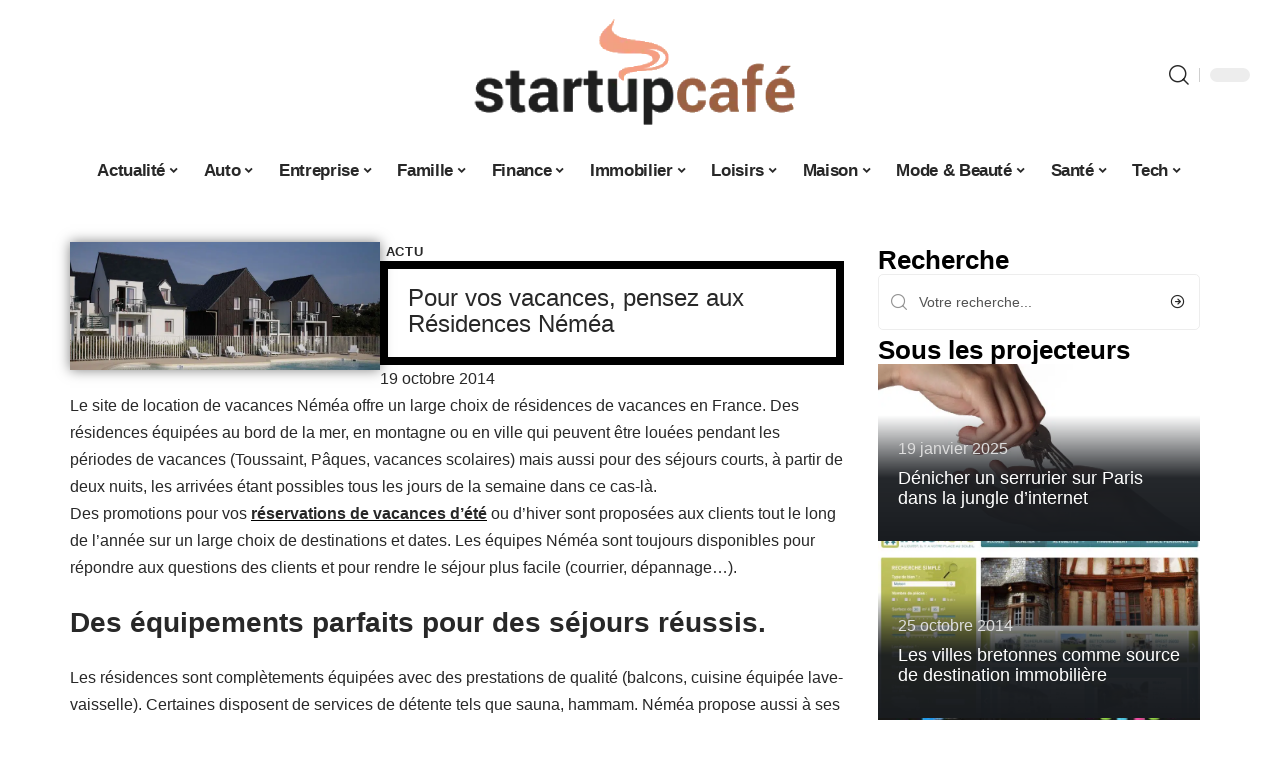

--- FILE ---
content_type: text/html; charset=UTF-8
request_url: https://www.startupcafe.ch/pour-vos-vacances-pensez-aux-residences-nemea/
body_size: 31594
content:
<!DOCTYPE html>
<html lang="fr-FR">
<head><meta charset="UTF-8"><script>if(navigator.userAgent.match(/MSIE|Internet Explorer/i)||navigator.userAgent.match(/Trident\/7\..*?rv:11/i)){var href=document.location.href;if(!href.match(/[?&]nowprocket/)){if(href.indexOf("?")==-1){if(href.indexOf("#")==-1){document.location.href=href+"?nowprocket=1"}else{document.location.href=href.replace("#","?nowprocket=1#")}}else{if(href.indexOf("#")==-1){document.location.href=href+"&nowprocket=1"}else{document.location.href=href.replace("#","&nowprocket=1#")}}}}</script><script>(()=>{class RocketLazyLoadScripts{constructor(){this.v="2.0.4",this.userEvents=["keydown","keyup","mousedown","mouseup","mousemove","mouseover","mouseout","touchmove","touchstart","touchend","touchcancel","wheel","click","dblclick","input"],this.attributeEvents=["onblur","onclick","oncontextmenu","ondblclick","onfocus","onmousedown","onmouseenter","onmouseleave","onmousemove","onmouseout","onmouseover","onmouseup","onmousewheel","onscroll","onsubmit"]}async t(){this.i(),this.o(),/iP(ad|hone)/.test(navigator.userAgent)&&this.h(),this.u(),this.l(this),this.m(),this.k(this),this.p(this),this._(),await Promise.all([this.R(),this.L()]),this.lastBreath=Date.now(),this.S(this),this.P(),this.D(),this.O(),this.M(),await this.C(this.delayedScripts.normal),await this.C(this.delayedScripts.defer),await this.C(this.delayedScripts.async),await this.T(),await this.F(),await this.j(),await this.A(),window.dispatchEvent(new Event("rocket-allScriptsLoaded")),this.everythingLoaded=!0,this.lastTouchEnd&&await new Promise(t=>setTimeout(t,500-Date.now()+this.lastTouchEnd)),this.I(),this.H(),this.U(),this.W()}i(){this.CSPIssue=sessionStorage.getItem("rocketCSPIssue"),document.addEventListener("securitypolicyviolation",t=>{this.CSPIssue||"script-src-elem"!==t.violatedDirective||"data"!==t.blockedURI||(this.CSPIssue=!0,sessionStorage.setItem("rocketCSPIssue",!0))},{isRocket:!0})}o(){window.addEventListener("pageshow",t=>{this.persisted=t.persisted,this.realWindowLoadedFired=!0},{isRocket:!0}),window.addEventListener("pagehide",()=>{this.onFirstUserAction=null},{isRocket:!0})}h(){let t;function e(e){t=e}window.addEventListener("touchstart",e,{isRocket:!0}),window.addEventListener("touchend",function i(o){o.changedTouches[0]&&t.changedTouches[0]&&Math.abs(o.changedTouches[0].pageX-t.changedTouches[0].pageX)<10&&Math.abs(o.changedTouches[0].pageY-t.changedTouches[0].pageY)<10&&o.timeStamp-t.timeStamp<200&&(window.removeEventListener("touchstart",e,{isRocket:!0}),window.removeEventListener("touchend",i,{isRocket:!0}),"INPUT"===o.target.tagName&&"text"===o.target.type||(o.target.dispatchEvent(new TouchEvent("touchend",{target:o.target,bubbles:!0})),o.target.dispatchEvent(new MouseEvent("mouseover",{target:o.target,bubbles:!0})),o.target.dispatchEvent(new PointerEvent("click",{target:o.target,bubbles:!0,cancelable:!0,detail:1,clientX:o.changedTouches[0].clientX,clientY:o.changedTouches[0].clientY})),event.preventDefault()))},{isRocket:!0})}q(t){this.userActionTriggered||("mousemove"!==t.type||this.firstMousemoveIgnored?"keyup"===t.type||"mouseover"===t.type||"mouseout"===t.type||(this.userActionTriggered=!0,this.onFirstUserAction&&this.onFirstUserAction()):this.firstMousemoveIgnored=!0),"click"===t.type&&t.preventDefault(),t.stopPropagation(),t.stopImmediatePropagation(),"touchstart"===this.lastEvent&&"touchend"===t.type&&(this.lastTouchEnd=Date.now()),"click"===t.type&&(this.lastTouchEnd=0),this.lastEvent=t.type,t.composedPath&&t.composedPath()[0].getRootNode()instanceof ShadowRoot&&(t.rocketTarget=t.composedPath()[0]),this.savedUserEvents.push(t)}u(){this.savedUserEvents=[],this.userEventHandler=this.q.bind(this),this.userEvents.forEach(t=>window.addEventListener(t,this.userEventHandler,{passive:!1,isRocket:!0})),document.addEventListener("visibilitychange",this.userEventHandler,{isRocket:!0})}U(){this.userEvents.forEach(t=>window.removeEventListener(t,this.userEventHandler,{passive:!1,isRocket:!0})),document.removeEventListener("visibilitychange",this.userEventHandler,{isRocket:!0}),this.savedUserEvents.forEach(t=>{(t.rocketTarget||t.target).dispatchEvent(new window[t.constructor.name](t.type,t))})}m(){const t="return false",e=Array.from(this.attributeEvents,t=>"data-rocket-"+t),i="["+this.attributeEvents.join("],[")+"]",o="[data-rocket-"+this.attributeEvents.join("],[data-rocket-")+"]",s=(e,i,o)=>{o&&o!==t&&(e.setAttribute("data-rocket-"+i,o),e["rocket"+i]=new Function("event",o),e.setAttribute(i,t))};new MutationObserver(t=>{for(const n of t)"attributes"===n.type&&(n.attributeName.startsWith("data-rocket-")||this.everythingLoaded?n.attributeName.startsWith("data-rocket-")&&this.everythingLoaded&&this.N(n.target,n.attributeName.substring(12)):s(n.target,n.attributeName,n.target.getAttribute(n.attributeName))),"childList"===n.type&&n.addedNodes.forEach(t=>{if(t.nodeType===Node.ELEMENT_NODE)if(this.everythingLoaded)for(const i of[t,...t.querySelectorAll(o)])for(const t of i.getAttributeNames())e.includes(t)&&this.N(i,t.substring(12));else for(const e of[t,...t.querySelectorAll(i)])for(const t of e.getAttributeNames())this.attributeEvents.includes(t)&&s(e,t,e.getAttribute(t))})}).observe(document,{subtree:!0,childList:!0,attributeFilter:[...this.attributeEvents,...e]})}I(){this.attributeEvents.forEach(t=>{document.querySelectorAll("[data-rocket-"+t+"]").forEach(e=>{this.N(e,t)})})}N(t,e){const i=t.getAttribute("data-rocket-"+e);i&&(t.setAttribute(e,i),t.removeAttribute("data-rocket-"+e))}k(t){Object.defineProperty(HTMLElement.prototype,"onclick",{get(){return this.rocketonclick||null},set(e){this.rocketonclick=e,this.setAttribute(t.everythingLoaded?"onclick":"data-rocket-onclick","this.rocketonclick(event)")}})}S(t){function e(e,i){let o=e[i];e[i]=null,Object.defineProperty(e,i,{get:()=>o,set(s){t.everythingLoaded?o=s:e["rocket"+i]=o=s}})}e(document,"onreadystatechange"),e(window,"onload"),e(window,"onpageshow");try{Object.defineProperty(document,"readyState",{get:()=>t.rocketReadyState,set(e){t.rocketReadyState=e},configurable:!0}),document.readyState="loading"}catch(t){console.log("WPRocket DJE readyState conflict, bypassing")}}l(t){this.originalAddEventListener=EventTarget.prototype.addEventListener,this.originalRemoveEventListener=EventTarget.prototype.removeEventListener,this.savedEventListeners=[],EventTarget.prototype.addEventListener=function(e,i,o){o&&o.isRocket||!t.B(e,this)&&!t.userEvents.includes(e)||t.B(e,this)&&!t.userActionTriggered||e.startsWith("rocket-")||t.everythingLoaded?t.originalAddEventListener.call(this,e,i,o):(t.savedEventListeners.push({target:this,remove:!1,type:e,func:i,options:o}),"mouseenter"!==e&&"mouseleave"!==e||t.originalAddEventListener.call(this,e,t.savedUserEvents.push,o))},EventTarget.prototype.removeEventListener=function(e,i,o){o&&o.isRocket||!t.B(e,this)&&!t.userEvents.includes(e)||t.B(e,this)&&!t.userActionTriggered||e.startsWith("rocket-")||t.everythingLoaded?t.originalRemoveEventListener.call(this,e,i,o):t.savedEventListeners.push({target:this,remove:!0,type:e,func:i,options:o})}}J(t,e){this.savedEventListeners=this.savedEventListeners.filter(i=>{let o=i.type,s=i.target||window;return e!==o||t!==s||(this.B(o,s)&&(i.type="rocket-"+o),this.$(i),!1)})}H(){EventTarget.prototype.addEventListener=this.originalAddEventListener,EventTarget.prototype.removeEventListener=this.originalRemoveEventListener,this.savedEventListeners.forEach(t=>this.$(t))}$(t){t.remove?this.originalRemoveEventListener.call(t.target,t.type,t.func,t.options):this.originalAddEventListener.call(t.target,t.type,t.func,t.options)}p(t){let e;function i(e){return t.everythingLoaded?e:e.split(" ").map(t=>"load"===t||t.startsWith("load.")?"rocket-jquery-load":t).join(" ")}function o(o){function s(e){const s=o.fn[e];o.fn[e]=o.fn.init.prototype[e]=function(){return this[0]===window&&t.userActionTriggered&&("string"==typeof arguments[0]||arguments[0]instanceof String?arguments[0]=i(arguments[0]):"object"==typeof arguments[0]&&Object.keys(arguments[0]).forEach(t=>{const e=arguments[0][t];delete arguments[0][t],arguments[0][i(t)]=e})),s.apply(this,arguments),this}}if(o&&o.fn&&!t.allJQueries.includes(o)){const e={DOMContentLoaded:[],"rocket-DOMContentLoaded":[]};for(const t in e)document.addEventListener(t,()=>{e[t].forEach(t=>t())},{isRocket:!0});o.fn.ready=o.fn.init.prototype.ready=function(i){function s(){parseInt(o.fn.jquery)>2?setTimeout(()=>i.bind(document)(o)):i.bind(document)(o)}return"function"==typeof i&&(t.realDomReadyFired?!t.userActionTriggered||t.fauxDomReadyFired?s():e["rocket-DOMContentLoaded"].push(s):e.DOMContentLoaded.push(s)),o([])},s("on"),s("one"),s("off"),t.allJQueries.push(o)}e=o}t.allJQueries=[],o(window.jQuery),Object.defineProperty(window,"jQuery",{get:()=>e,set(t){o(t)}})}P(){const t=new Map;document.write=document.writeln=function(e){const i=document.currentScript,o=document.createRange(),s=i.parentElement;let n=t.get(i);void 0===n&&(n=i.nextSibling,t.set(i,n));const c=document.createDocumentFragment();o.setStart(c,0),c.appendChild(o.createContextualFragment(e)),s.insertBefore(c,n)}}async R(){return new Promise(t=>{this.userActionTriggered?t():this.onFirstUserAction=t})}async L(){return new Promise(t=>{document.addEventListener("DOMContentLoaded",()=>{this.realDomReadyFired=!0,t()},{isRocket:!0})})}async j(){return this.realWindowLoadedFired?Promise.resolve():new Promise(t=>{window.addEventListener("load",t,{isRocket:!0})})}M(){this.pendingScripts=[];this.scriptsMutationObserver=new MutationObserver(t=>{for(const e of t)e.addedNodes.forEach(t=>{"SCRIPT"!==t.tagName||t.noModule||t.isWPRocket||this.pendingScripts.push({script:t,promise:new Promise(e=>{const i=()=>{const i=this.pendingScripts.findIndex(e=>e.script===t);i>=0&&this.pendingScripts.splice(i,1),e()};t.addEventListener("load",i,{isRocket:!0}),t.addEventListener("error",i,{isRocket:!0}),setTimeout(i,1e3)})})})}),this.scriptsMutationObserver.observe(document,{childList:!0,subtree:!0})}async F(){await this.X(),this.pendingScripts.length?(await this.pendingScripts[0].promise,await this.F()):this.scriptsMutationObserver.disconnect()}D(){this.delayedScripts={normal:[],async:[],defer:[]},document.querySelectorAll("script[type$=rocketlazyloadscript]").forEach(t=>{t.hasAttribute("data-rocket-src")?t.hasAttribute("async")&&!1!==t.async?this.delayedScripts.async.push(t):t.hasAttribute("defer")&&!1!==t.defer||"module"===t.getAttribute("data-rocket-type")?this.delayedScripts.defer.push(t):this.delayedScripts.normal.push(t):this.delayedScripts.normal.push(t)})}async _(){await this.L();let t=[];document.querySelectorAll("script[type$=rocketlazyloadscript][data-rocket-src]").forEach(e=>{let i=e.getAttribute("data-rocket-src");if(i&&!i.startsWith("data:")){i.startsWith("//")&&(i=location.protocol+i);try{const o=new URL(i).origin;o!==location.origin&&t.push({src:o,crossOrigin:e.crossOrigin||"module"===e.getAttribute("data-rocket-type")})}catch(t){}}}),t=[...new Map(t.map(t=>[JSON.stringify(t),t])).values()],this.Y(t,"preconnect")}async G(t){if(await this.K(),!0!==t.noModule||!("noModule"in HTMLScriptElement.prototype))return new Promise(e=>{let i;function o(){(i||t).setAttribute("data-rocket-status","executed"),e()}try{if(navigator.userAgent.includes("Firefox/")||""===navigator.vendor||this.CSPIssue)i=document.createElement("script"),[...t.attributes].forEach(t=>{let e=t.nodeName;"type"!==e&&("data-rocket-type"===e&&(e="type"),"data-rocket-src"===e&&(e="src"),i.setAttribute(e,t.nodeValue))}),t.text&&(i.text=t.text),t.nonce&&(i.nonce=t.nonce),i.hasAttribute("src")?(i.addEventListener("load",o,{isRocket:!0}),i.addEventListener("error",()=>{i.setAttribute("data-rocket-status","failed-network"),e()},{isRocket:!0}),setTimeout(()=>{i.isConnected||e()},1)):(i.text=t.text,o()),i.isWPRocket=!0,t.parentNode.replaceChild(i,t);else{const i=t.getAttribute("data-rocket-type"),s=t.getAttribute("data-rocket-src");i?(t.type=i,t.removeAttribute("data-rocket-type")):t.removeAttribute("type"),t.addEventListener("load",o,{isRocket:!0}),t.addEventListener("error",i=>{this.CSPIssue&&i.target.src.startsWith("data:")?(console.log("WPRocket: CSP fallback activated"),t.removeAttribute("src"),this.G(t).then(e)):(t.setAttribute("data-rocket-status","failed-network"),e())},{isRocket:!0}),s?(t.fetchPriority="high",t.removeAttribute("data-rocket-src"),t.src=s):t.src="data:text/javascript;base64,"+window.btoa(unescape(encodeURIComponent(t.text)))}}catch(i){t.setAttribute("data-rocket-status","failed-transform"),e()}});t.setAttribute("data-rocket-status","skipped")}async C(t){const e=t.shift();return e?(e.isConnected&&await this.G(e),this.C(t)):Promise.resolve()}O(){this.Y([...this.delayedScripts.normal,...this.delayedScripts.defer,...this.delayedScripts.async],"preload")}Y(t,e){this.trash=this.trash||[];let i=!0;var o=document.createDocumentFragment();t.forEach(t=>{const s=t.getAttribute&&t.getAttribute("data-rocket-src")||t.src;if(s&&!s.startsWith("data:")){const n=document.createElement("link");n.href=s,n.rel=e,"preconnect"!==e&&(n.as="script",n.fetchPriority=i?"high":"low"),t.getAttribute&&"module"===t.getAttribute("data-rocket-type")&&(n.crossOrigin=!0),t.crossOrigin&&(n.crossOrigin=t.crossOrigin),t.integrity&&(n.integrity=t.integrity),t.nonce&&(n.nonce=t.nonce),o.appendChild(n),this.trash.push(n),i=!1}}),document.head.appendChild(o)}W(){this.trash.forEach(t=>t.remove())}async T(){try{document.readyState="interactive"}catch(t){}this.fauxDomReadyFired=!0;try{await this.K(),this.J(document,"readystatechange"),document.dispatchEvent(new Event("rocket-readystatechange")),await this.K(),document.rocketonreadystatechange&&document.rocketonreadystatechange(),await this.K(),this.J(document,"DOMContentLoaded"),document.dispatchEvent(new Event("rocket-DOMContentLoaded")),await this.K(),this.J(window,"DOMContentLoaded"),window.dispatchEvent(new Event("rocket-DOMContentLoaded"))}catch(t){console.error(t)}}async A(){try{document.readyState="complete"}catch(t){}try{await this.K(),this.J(document,"readystatechange"),document.dispatchEvent(new Event("rocket-readystatechange")),await this.K(),document.rocketonreadystatechange&&document.rocketonreadystatechange(),await this.K(),this.J(window,"load"),window.dispatchEvent(new Event("rocket-load")),await this.K(),window.rocketonload&&window.rocketonload(),await this.K(),this.allJQueries.forEach(t=>t(window).trigger("rocket-jquery-load")),await this.K(),this.J(window,"pageshow");const t=new Event("rocket-pageshow");t.persisted=this.persisted,window.dispatchEvent(t),await this.K(),window.rocketonpageshow&&window.rocketonpageshow({persisted:this.persisted})}catch(t){console.error(t)}}async K(){Date.now()-this.lastBreath>45&&(await this.X(),this.lastBreath=Date.now())}async X(){return document.hidden?new Promise(t=>setTimeout(t)):new Promise(t=>requestAnimationFrame(t))}B(t,e){return e===document&&"readystatechange"===t||(e===document&&"DOMContentLoaded"===t||(e===window&&"DOMContentLoaded"===t||(e===window&&"load"===t||e===window&&"pageshow"===t)))}static run(){(new RocketLazyLoadScripts).t()}}RocketLazyLoadScripts.run()})();</script>
    
    <meta http-equiv="X-UA-Compatible" content="IE=edge">
    <meta name="viewport" content="width=device-width, initial-scale=1">
    <link rel="profile" href="https://gmpg.org/xfn/11">
	<meta name='robots' content='index, follow, max-image-preview:large, max-snippet:-1, max-video-preview:-1' />
            <link rel="apple-touch-icon" href="https://www.startupcafe.ch/wp-content/uploads/2025/09/startupcafe.ch-512x512_2-2.png"/>
		            <meta name="msapplication-TileColor" content="#ffffff">
            <meta name="msapplication-TileImage" content="https://www.startupcafe.ch/wp-content/uploads/2025/09/startupcafe.ch-512x512_2-2.png"/>
		<meta http-equiv="Content-Security-Policy" content="upgrade-insecure-requests">

	<!-- This site is optimized with the Yoast SEO plugin v26.8 - https://yoast.com/product/yoast-seo-wordpress/ -->
	<title>Pour vos vacances, pensez aux Résidences Néméa  - Startup Café</title><link rel="preload" data-rocket-preload as="image" href="https://www.startupcafe.ch/wp-content/uploads/2014/01/besoin-de-serrurier.jpg" imagesrcset="https://www.startupcafe.ch/wp-content/uploads/2014/01/besoin-de-serrurier.jpg 848w, https://www.startupcafe.ch/wp-content/uploads/2014/01/besoin-de-serrurier-300x200.jpg 300w, https://www.startupcafe.ch/wp-content/uploads/2014/01/besoin-de-serrurier-140x94.jpg 140w" imagesizes="auto, (max-width: 330px) 100vw, 330px" fetchpriority="high">
	<link rel="canonical" href="https://www.startupcafe.ch/pour-vos-vacances-pensez-aux-residences-nemea/" />
	<meta property="og:locale" content="fr_FR" />
	<meta property="og:type" content="article" />
	<meta property="og:title" content="Pour vos vacances, pensez aux Résidences Néméa  - Startup Café" />
	<meta property="og:description" content="Le site de location de vacances Néméa offre un large choix de résidences de vacances en France. Des résidences équipées au bord de la mer, en montagne ou en ville qui peuvent être louées pendant les périodes de vacances (Toussaint, Pâques, vacances scolaires) mais aussi pour des séjours courts, à partir de deux nuits, les [&hellip;]" />
	<meta property="og:url" content="https://www.startupcafe.ch/pour-vos-vacances-pensez-aux-residences-nemea/" />
	<meta property="og:site_name" content="Startup Café" />
	<meta property="article:published_time" content="2014-10-19T15:29:04+00:00" />
	<meta property="article:modified_time" content="2014-10-23T16:38:24+00:00" />
	<meta property="og:image" content="https://www.startupcafe.ch/wp-content/uploads/2014/10/nemea-ete.jpg" />
	<meta property="og:image:width" content="950" />
	<meta property="og:image:height" content="393" />
	<meta property="og:image:type" content="image/jpeg" />
	<meta name="twitter:label1" content="Écrit par" />
	<meta name="twitter:data1" content="" />
	<meta name="twitter:label2" content="Durée de lecture estimée" />
	<meta name="twitter:data2" content="2 minutes" />
	<script type="application/ld+json" class="yoast-schema-graph">{"@context":"https://schema.org","@graph":[{"@type":"Article","@id":"https://www.startupcafe.ch/pour-vos-vacances-pensez-aux-residences-nemea/#article","isPartOf":{"@id":"https://www.startupcafe.ch/pour-vos-vacances-pensez-aux-residences-nemea/"},"author":{"name":"","@id":""},"headline":"Pour vos vacances, pensez aux Résidences Néméa","datePublished":"2014-10-19T15:29:04+00:00","dateModified":"2014-10-23T16:38:24+00:00","mainEntityOfPage":{"@id":"https://www.startupcafe.ch/pour-vos-vacances-pensez-aux-residences-nemea/"},"wordCount":368,"image":{"@id":"https://www.startupcafe.ch/pour-vos-vacances-pensez-aux-residences-nemea/#primaryimage"},"thumbnailUrl":"https://www.startupcafe.ch/wp-content/uploads/2014/10/nemea-ete.jpg","articleSection":["Actu"],"inLanguage":"fr-FR"},{"@type":"WebPage","@id":"https://www.startupcafe.ch/pour-vos-vacances-pensez-aux-residences-nemea/","url":"https://www.startupcafe.ch/pour-vos-vacances-pensez-aux-residences-nemea/","name":"Pour vos vacances, pensez aux Résidences Néméa - Startup Café","isPartOf":{"@id":"https://www.startupcafe.ch/#website"},"primaryImageOfPage":{"@id":"https://www.startupcafe.ch/pour-vos-vacances-pensez-aux-residences-nemea/#primaryimage"},"image":{"@id":"https://www.startupcafe.ch/pour-vos-vacances-pensez-aux-residences-nemea/#primaryimage"},"thumbnailUrl":"https://www.startupcafe.ch/wp-content/uploads/2014/10/nemea-ete.jpg","datePublished":"2014-10-19T15:29:04+00:00","dateModified":"2014-10-23T16:38:24+00:00","author":{"@id":""},"breadcrumb":{"@id":"https://www.startupcafe.ch/pour-vos-vacances-pensez-aux-residences-nemea/#breadcrumb"},"inLanguage":"fr-FR","potentialAction":[{"@type":"ReadAction","target":["https://www.startupcafe.ch/pour-vos-vacances-pensez-aux-residences-nemea/"]}]},{"@type":"ImageObject","inLanguage":"fr-FR","@id":"https://www.startupcafe.ch/pour-vos-vacances-pensez-aux-residences-nemea/#primaryimage","url":"https://www.startupcafe.ch/wp-content/uploads/2014/10/nemea-ete.jpg","contentUrl":"https://www.startupcafe.ch/wp-content/uploads/2014/10/nemea-ete.jpg","width":950,"height":393},{"@type":"BreadcrumbList","@id":"https://www.startupcafe.ch/pour-vos-vacances-pensez-aux-residences-nemea/#breadcrumb","itemListElement":[{"@type":"ListItem","position":1,"name":"Accueil","item":"https://www.startupcafe.ch/"},{"@type":"ListItem","position":2,"name":"Pour vos vacances, pensez aux Résidences Néméa"}]},{"@type":"WebSite","@id":"https://www.startupcafe.ch/#website","url":"https://www.startupcafe.ch/","name":"Startup Café","description":"Conseils et infos utiles pour la vie de tous les jours","potentialAction":[{"@type":"SearchAction","target":{"@type":"EntryPoint","urlTemplate":"https://www.startupcafe.ch/?s={search_term_string}"},"query-input":{"@type":"PropertyValueSpecification","valueRequired":true,"valueName":"search_term_string"}}],"inLanguage":"fr-FR"},{"@type":"Person","@id":""}]}</script>
	<!-- / Yoast SEO plugin. -->


<link rel='dns-prefetch' href='//widgetlogic.org' />
<link rel="alternate" type="application/rss+xml" title="Startup Café &raquo; Flux" href="https://www.startupcafe.ch/feed/" />
<link rel="alternate" title="oEmbed (JSON)" type="application/json+oembed" href="https://www.startupcafe.ch/wp-json/oembed/1.0/embed?url=https%3A%2F%2Fwww.startupcafe.ch%2Fpour-vos-vacances-pensez-aux-residences-nemea%2F" />
<link rel="alternate" title="oEmbed (XML)" type="text/xml+oembed" href="https://www.startupcafe.ch/wp-json/oembed/1.0/embed?url=https%3A%2F%2Fwww.startupcafe.ch%2Fpour-vos-vacances-pensez-aux-residences-nemea%2F&#038;format=xml" />
<style id='wp-img-auto-sizes-contain-inline-css'>
img:is([sizes=auto i],[sizes^="auto," i]){contain-intrinsic-size:3000px 1500px}
/*# sourceURL=wp-img-auto-sizes-contain-inline-css */
</style>
<link data-minify="1" rel='stylesheet' id='global-tweaks-css' href='https://www.startupcafe.ch/wp-content/cache/min/1/wp-content/plugins/zz-awp-optimize/assets/css/global-tweaks.css?ver=1769689334' media='all' />
<link data-minify="1" rel='stylesheet' id='theme-tweaks-css' href='https://www.startupcafe.ch/wp-content/cache/min/1/wp-content/plugins/zz-awp-optimize/inc/themes/foxiz/assets/css/tweaks.css?ver=1769689334' media='all' />
<link data-minify="1" rel='stylesheet' id='font-system-css' href='https://www.startupcafe.ch/wp-content/cache/min/1/wp-content/plugins/zz-awp-optimize/assets/css/font-system.css?ver=1769689334' media='all' />
<style id='wp-emoji-styles-inline-css'>

	img.wp-smiley, img.emoji {
		display: inline !important;
		border: none !important;
		box-shadow: none !important;
		height: 1em !important;
		width: 1em !important;
		margin: 0 0.07em !important;
		vertical-align: -0.1em !important;
		background: none !important;
		padding: 0 !important;
	}
/*# sourceURL=wp-emoji-styles-inline-css */
</style>
<link data-minify="1" rel='stylesheet' id='block-widget-css' href='https://www.startupcafe.ch/wp-content/cache/min/1/wp-content/plugins/widget-logic/block_widget/css/widget.css?ver=1769689334' media='all' />
<link rel='stylesheet' id='elementor-frontend-css' href='https://www.startupcafe.ch/wp-content/plugins/elementor/assets/css/frontend.min.css?ver=3.34.4' media='all' />
<link rel='stylesheet' id='elementor-post-9047-css' href='https://www.startupcafe.ch/wp-content/uploads/elementor/css/post-9047.css?ver=1769689332' media='all' />
<link rel='stylesheet' id='elementor-post-9332-css' href='https://www.startupcafe.ch/wp-content/uploads/elementor/css/post-9332.css?ver=1769689333' media='all' />
<link data-minify="1" rel='stylesheet' id='foxiz-main-css' href='https://www.startupcafe.ch/wp-content/cache/min/1/wp-content/themes/foxiz/assets/css/main.css?ver=1769689334' media='all' />
<link data-minify="1" rel='stylesheet' id='foxiz-print-css' href='https://www.startupcafe.ch/wp-content/cache/min/1/wp-content/themes/foxiz/assets/css/print.css?ver=1769689334' media='all' />
<link rel='stylesheet' id='foxiz-style-css' href='https://www.startupcafe.ch/wp-content/themes/foxiz-child-022/style.css?ver=1.8.1' media='all' />
<style id='foxiz-style-inline-css'>
:root {--g-color :#000000;--g-color-90 :#000000e6;}[data-theme="dark"].is-hd-4 {--nav-bg: #191c20;--nav-bg-from: #191c20;--nav-bg-to: #191c20;}[data-theme="dark"].is-hd-5, [data-theme="dark"].is-hd-5:not(.sticky-on) {--nav-bg: #191c20;--nav-bg-from: #191c20;--nav-bg-to: #191c20;}:root {--max-width-wo-sb : 860px;--hyperlink-line-color :var(--g-color);}.search-header:before { background-repeat : no-repeat;background-size : cover;background-attachment : scroll;background-position : center center;}[data-theme="dark"] .search-header:before { background-repeat : no-repeat;background-size : cover;background-attachment : scroll;background-position : center center;}.footer-has-bg { background-color : #88888812;}#amp-mobile-version-switcher { display: none; }
/*# sourceURL=foxiz-style-inline-css */
</style>
<link data-minify="1" rel='stylesheet' id='foxiz-parent-css' href='https://www.startupcafe.ch/wp-content/cache/min/1/wp-content/themes/foxiz/style.css?ver=1769689334' media='all' />
<link rel='stylesheet' id='foxiz-child-css' href='https://www.startupcafe.ch/wp-content/themes/foxiz-child-022/style.css?ver=1759238272' media='all' />
<link data-minify="1" rel='stylesheet' id='foxiz-theme022-color-css' href='https://www.startupcafe.ch/wp-content/cache/min/1/wp-content/themes/foxiz-child-022/style-theme022-color.css?ver=1769689334' media='all' />
<link data-minify="1" rel='stylesheet' id='foxiz-theme022-general-css' href='https://www.startupcafe.ch/wp-content/cache/min/1/wp-content/themes/foxiz-child-022/style-theme022-general.css?ver=1769689334' media='all' />
<link data-minify="1" rel='stylesheet' id='foxiz-theme022-css' href='https://www.startupcafe.ch/wp-content/cache/min/1/wp-content/themes/foxiz-child-022/style-theme022.css?ver=1769689334' media='all' />
<link data-minify="1" rel='stylesheet' id='foxiz-contact-css' href='https://www.startupcafe.ch/wp-content/cache/min/1/wp-content/themes/foxiz-child-022/style-contact.css?ver=1769689334' media='all' />
<link data-minify="1" rel='stylesheet' id='foxiz-custom-css' href='https://www.startupcafe.ch/wp-content/cache/min/1/wp-content/themes/foxiz-child-022/style-custom.css?ver=1769689334' media='all' />
<style id='rocket-lazyload-inline-css'>
.rll-youtube-player{position:relative;padding-bottom:56.23%;height:0;overflow:hidden;max-width:100%;}.rll-youtube-player:focus-within{outline: 2px solid currentColor;outline-offset: 5px;}.rll-youtube-player iframe{position:absolute;top:0;left:0;width:100%;height:100%;z-index:100;background:0 0}.rll-youtube-player img{bottom:0;display:block;left:0;margin:auto;max-width:100%;width:100%;position:absolute;right:0;top:0;border:none;height:auto;-webkit-transition:.4s all;-moz-transition:.4s all;transition:.4s all}.rll-youtube-player img:hover{-webkit-filter:brightness(75%)}.rll-youtube-player .play{height:100%;width:100%;left:0;top:0;position:absolute;background:var(--wpr-bg-c78a6da1-9039-43fa-ba0f-5f3fbb2b0da1) no-repeat center;background-color: transparent !important;cursor:pointer;border:none;}.wp-embed-responsive .wp-has-aspect-ratio .rll-youtube-player{position:absolute;padding-bottom:0;width:100%;height:100%;top:0;bottom:0;left:0;right:0}
/*# sourceURL=rocket-lazyload-inline-css */
</style>
<script src="https://www.startupcafe.ch/wp-includes/js/jquery/jquery.min.js?ver=3.7.1" id="jquery-core-js" data-rocket-defer defer></script>
<script src="https://www.startupcafe.ch/wp-includes/js/jquery/jquery-migrate.min.js?ver=3.4.1" id="jquery-migrate-js" data-rocket-defer defer></script>
<link rel="https://api.w.org/" href="https://www.startupcafe.ch/wp-json/" /><link rel="alternate" title="JSON" type="application/json" href="https://www.startupcafe.ch/wp-json/wp/v2/posts/1196" /><meta name="generator" content="WordPress 6.9" />
<link rel='shortlink' href='https://www.startupcafe.ch/?p=1196' />
<link rel="EditURI" type="application/rsd+xml" title="RSD" href="https://www.startupcafe.ch/send.php?rsd" />
<!-- Google tag (gtag.js) -->
<script type="rocketlazyloadscript" async data-rocket-src="https://www.googletagmanager.com/gtag/js?id=G-2R1QQRFRS1"></script>
<script type="rocketlazyloadscript">
  window.dataLayer = window.dataLayer || [];
  function gtag(){dataLayer.push(arguments);}
  gtag('js', new Date());

  gtag('config', 'G-2R1QQRFRS1');
</script>
<link rel="icon" type="image/png" href="/wp-content/uploads/fbrfg/favicon-96x96.png" sizes="96x96" />
<link rel="icon" type="image/svg+xml" href="/wp-content/uploads/fbrfg/favicon.svg" />
<link rel="shortcut icon" href="/wp-content/uploads/fbrfg/favicon.ico" />
<link rel="apple-touch-icon" sizes="180x180" href="/wp-content/uploads/fbrfg/apple-touch-icon.png" />
<link rel="manifest" href="/wp-content/uploads/fbrfg/site.webmanifest" /><style>
        .elementor-widget-sidebar {
            position: sticky !important;
            top: 20px !important;
        }
    </style><meta name="generator" content="Elementor 3.34.4; features: e_font_icon_svg, additional_custom_breakpoints; settings: css_print_method-external, google_font-enabled, font_display-swap">
			<style>
				.e-con.e-parent:nth-of-type(n+4):not(.e-lazyloaded):not(.e-no-lazyload),
				.e-con.e-parent:nth-of-type(n+4):not(.e-lazyloaded):not(.e-no-lazyload) * {
					background-image: none !important;
				}
				@media screen and (max-height: 1024px) {
					.e-con.e-parent:nth-of-type(n+3):not(.e-lazyloaded):not(.e-no-lazyload),
					.e-con.e-parent:nth-of-type(n+3):not(.e-lazyloaded):not(.e-no-lazyload) * {
						background-image: none !important;
					}
				}
				@media screen and (max-height: 640px) {
					.e-con.e-parent:nth-of-type(n+2):not(.e-lazyloaded):not(.e-no-lazyload),
					.e-con.e-parent:nth-of-type(n+2):not(.e-lazyloaded):not(.e-no-lazyload) * {
						background-image: none !important;
					}
				}
			</style>
			<link rel="icon" href="https://www.startupcafe.ch/wp-content/uploads/2018/09/icon_.png.webp" sizes="32x32" />
<link rel="icon" href="https://www.startupcafe.ch/wp-content/uploads/2018/09/icon_.png.webp" sizes="192x192" />
<link rel="apple-touch-icon" href="https://www.startupcafe.ch/wp-content/uploads/2018/09/icon_.png.webp" />
<meta name="msapplication-TileImage" content="https://www.startupcafe.ch/wp-content/uploads/2018/09/icon_.png" />
<noscript><style id="rocket-lazyload-nojs-css">.rll-youtube-player, [data-lazy-src]{display:none !important;}</style></noscript><style id="wpr-lazyload-bg-container"></style><style id="wpr-lazyload-bg-exclusion"></style>
<noscript>
<style id="wpr-lazyload-bg-nostyle">.rll-youtube-player .play{--wpr-bg-c78a6da1-9039-43fa-ba0f-5f3fbb2b0da1: url('https://www.startupcafe.ch/wp-content/plugins/wp-rocket/assets/img/youtube.png');}</style>
</noscript>
<script type="application/javascript">const rocket_pairs = [{"selector":".rll-youtube-player .play","style":".rll-youtube-player .play{--wpr-bg-c78a6da1-9039-43fa-ba0f-5f3fbb2b0da1: url('https:\/\/www.startupcafe.ch\/wp-content\/plugins\/wp-rocket\/assets\/img\/youtube.png');}","hash":"c78a6da1-9039-43fa-ba0f-5f3fbb2b0da1","url":"https:\/\/www.startupcafe.ch\/wp-content\/plugins\/wp-rocket\/assets\/img\/youtube.png"}]; const rocket_excluded_pairs = [];</script><meta name="generator" content="WP Rocket 3.20.3" data-wpr-features="wpr_lazyload_css_bg_img wpr_delay_js wpr_defer_js wpr_minify_js wpr_lazyload_images wpr_lazyload_iframes wpr_oci wpr_image_dimensions wpr_cache_webp wpr_minify_css wpr_desktop" /></head>
<body data-rsssl=1 class="wp-singular post-template-default single single-post postid-1196 single-format-standard wp-embed-responsive wp-theme-foxiz wp-child-theme-foxiz-child-022 elementor-default elementor-kit-9047 menu-ani-1 hover-ani-1 is-rm-1 is-hd-5 is-stemplate is-backtop none-m-backtop is-mstick is-smart-sticky" data-theme="default">
<div  class="site-outer">
	        <header  id="site-header" class="header-wrap rb-section header-5 header-fw style-none has-quick-menu">
			        <div  class="reading-indicator"><span id="reading-progress"></span></div>
		            <div  class="logo-sec">
                <div class="logo-sec-inner rb-container edge-padding">
                    <div class="logo-sec-left">
						                    </div>
                    <div class="logo-sec-center">        <div class="logo-wrap is-image-logo site-branding">
            <a href="https://www.startupcafe.ch/" class="logo" title="Startup Café">
				<img width="800" height="400" class="logo-default" data-mode="default" src="https://www.startupcafe.ch/wp-content/uploads/2025/09/startupcafe.ch-800x400-2.png" srcset="https://www.startupcafe.ch/wp-content/uploads/2025/09/startupcafe.ch-800x400-2.png 1x,https://www.startupcafe.ch/wp-content/uploads/2025/09/startupcafe.ch-800x400-2.png 2x" alt="Startup Café" decoding="async" loading="eager"><img width="800" height="400" class="logo-dark" data-mode="dark" src="https://www.startupcafe.ch/wp-content/uploads/2025/09/startupcafe.ch-800x400-2.png" srcset="https://www.startupcafe.ch/wp-content/uploads/2025/09/startupcafe.ch-800x400-2.png 1x,https://www.startupcafe.ch/wp-content/uploads/2025/09/startupcafe.ch-800x400-2.png 2x" alt="Startup Café" decoding="async" loading="eager">            </a>
        </div>
		</div>
                    <div class="logo-sec-right">
                        <div class="navbar-right">
							        <div class="wnav-holder w-header-search header-dropdown-outer">
            <a href="#" data-title="Recherche" class="icon-holder header-element search-btn search-trigger" aria-label="search">
				<i class="rbi rbi-search wnav-icon" aria-hidden="true"></i>				            </a>
			                <div class="header-dropdown">
                    <div class="header-search-form">
						        <form method="get" action="https://www.startupcafe.ch/" class="rb-search-form">
            <div class="search-form-inner">
				                    <span class="search-icon"><i class="rbi rbi-search" aria-hidden="true"></i></span>
				                <span class="search-text"><input type="text" class="field" placeholder="Votre recherche..." value="" name="s"/></span>
                <span class="rb-search-submit"><input type="submit" value="Recherche"/>                        <i class="rbi rbi-cright" aria-hidden="true"></i></span>
            </div>
        </form>
							                    </div>
                </div>
			        </div>
		        <div class="dark-mode-toggle-wrap">
            <div class="dark-mode-toggle">
                <span class="dark-mode-slide">
                    <i class="dark-mode-slide-btn mode-icon-dark" data-title="Mode lumière"><svg class="svg-icon svg-mode-dark" aria-hidden="true" role="img" focusable="false" xmlns="http://www.w3.org/2000/svg" viewBox="0 0 512 512"><path fill="currentColor" d="M507.681,209.011c-1.297-6.991-7.324-12.111-14.433-12.262c-7.104-0.122-13.347,4.711-14.936,11.643 c-15.26,66.497-73.643,112.94-141.978,112.94c-80.321,0-145.667-65.346-145.667-145.666c0-68.335,46.443-126.718,112.942-141.976 c6.93-1.59,11.791-7.826,11.643-14.934c-0.149-7.108-5.269-13.136-12.259-14.434C287.546,1.454,271.735,0,256,0 C187.62,0,123.333,26.629,74.98,74.981C26.628,123.333,0,187.62,0,256s26.628,132.667,74.98,181.019 C123.333,485.371,187.62,512,256,512s132.667-26.629,181.02-74.981C485.372,388.667,512,324.38,512,256 C512,240.278,510.546,224.469,507.681,209.011z" /></svg></i>
                    <i class="dark-mode-slide-btn mode-icon-default" data-title="Mode sombre"><svg class="svg-icon svg-mode-light" aria-hidden="true" role="img" focusable="false" xmlns="http://www.w3.org/2000/svg" viewBox="0 0 232.447 232.447"><path fill="currentColor" d="M116.211,194.8c-4.143,0-7.5,3.357-7.5,7.5v22.643c0,4.143,3.357,7.5,7.5,7.5s7.5-3.357,7.5-7.5V202.3 C123.711,198.157,120.354,194.8,116.211,194.8z" /><path fill="currentColor" d="M116.211,37.645c4.143,0,7.5-3.357,7.5-7.5V7.505c0-4.143-3.357-7.5-7.5-7.5s-7.5,3.357-7.5,7.5v22.641 C108.711,34.288,112.068,37.645,116.211,37.645z" /><path fill="currentColor" d="M50.054,171.78l-16.016,16.008c-2.93,2.929-2.931,7.677-0.003,10.606c1.465,1.466,3.385,2.198,5.305,2.198 c1.919,0,3.838-0.731,5.302-2.195l16.016-16.008c2.93-2.929,2.931-7.677,0.003-10.606C57.731,168.852,52.982,168.851,50.054,171.78 z" /><path fill="currentColor" d="M177.083,62.852c1.919,0,3.838-0.731,5.302-2.195L198.4,44.649c2.93-2.929,2.931-7.677,0.003-10.606 c-2.93-2.932-7.679-2.931-10.607-0.003l-16.016,16.008c-2.93,2.929-2.931,7.677-0.003,10.607 C173.243,62.12,175.163,62.852,177.083,62.852z" /><path fill="currentColor" d="M37.645,116.224c0-4.143-3.357-7.5-7.5-7.5H7.5c-4.143,0-7.5,3.357-7.5,7.5s3.357,7.5,7.5,7.5h22.645 C34.287,123.724,37.645,120.366,37.645,116.224z" /><path fill="currentColor" d="M224.947,108.724h-22.652c-4.143,0-7.5,3.357-7.5,7.5s3.357,7.5,7.5,7.5h22.652c4.143,0,7.5-3.357,7.5-7.5 S229.09,108.724,224.947,108.724z" /><path fill="currentColor" d="M50.052,60.655c1.465,1.465,3.384,2.197,5.304,2.197c1.919,0,3.839-0.732,5.303-2.196c2.93-2.929,2.93-7.678,0.001-10.606 L44.652,34.042c-2.93-2.93-7.679-2.929-10.606-0.001c-2.93,2.929-2.93,7.678-0.001,10.606L50.052,60.655z" /><path fill="currentColor" d="M182.395,171.782c-2.93-2.929-7.679-2.93-10.606-0.001c-2.93,2.929-2.93,7.678-0.001,10.607l16.007,16.008 c1.465,1.465,3.384,2.197,5.304,2.197c1.919,0,3.839-0.732,5.303-2.196c2.93-2.929,2.93-7.678,0.001-10.607L182.395,171.782z" /><path fill="currentColor" d="M116.22,48.7c-37.232,0-67.523,30.291-67.523,67.523s30.291,67.523,67.523,67.523s67.522-30.291,67.522-67.523 S153.452,48.7,116.22,48.7z M116.22,168.747c-28.962,0-52.523-23.561-52.523-52.523S87.258,63.7,116.22,63.7 c28.961,0,52.522,23.562,52.522,52.523S145.181,168.747,116.22,168.747z" /></svg></i>
                </span>
            </div>
        </div>
		                        </div>
                    </div>
                </div>
            </div>
            <div id="navbar-outer" class="navbar-outer">
                <div id="sticky-holder" class="sticky-holder">
                    <div class="navbar-wrap">
                        <div class="rb-container edge-padding">
                            <div class="navbar-inner">
                                <div class="navbar-center">
									        <nav id="site-navigation" class="main-menu-wrap" aria-label="main menu"><ul id="menu-main-1" class="main-menu rb-menu large-menu" itemscope itemtype="https://www.schema.org/SiteNavigationElement"><li class="menu-item menu-item-type-taxonomy menu-item-object-category current-post-ancestor current-menu-parent current-post-parent menu-item-1513 menu-item-has-children menu-has-child-mega is-child-wide"><a href="https://www.startupcafe.ch/actu/"><span>Actualité</span></a><div class="mega-dropdown is-mega-category"><div class="rb-container edge-padding"><div class="mega-dropdown-inner"><div class="mega-header mega-header-fw"><span class="h4">Actualité</span><a class="mega-link is-meta" href="https://www.startupcafe.ch/actu/"><span>Show More</span><i class="rbi rbi-cright" aria-hidden="true"></i></a></div><div id="mega-listing-1513" class="block-wrap block-small block-grid block-grid-small-1 rb-columns rb-col-5 is-gap-10"><div class="block-inner">        <div class="p-wrap p-grid p-grid-small-1" data-pid="5588">
	            <div class="feat-holder overlay-text">
				        <div class="p-featured">
			        <a class="p-flink" href="https://www.startupcafe.ch/qui-est-la-femme-de-iker-casillas/" title="Qui est la femme de Iker Casillas ?">
			<img width="322" height="220" src="data:image/svg+xml,%3Csvg%20xmlns='http://www.w3.org/2000/svg'%20viewBox='0%200%20322%20220'%3E%3C/svg%3E" class="featured-img wp-post-image" alt="" decoding="async" data-lazy-srcset="https://www.startupcafe.ch/wp-content/uploads/2024/04/40050473-c55b-443e-9eb3-175b7050aa64.png.webp 1216w,https://www.startupcafe.ch/wp-content/uploads/2024/04/40050473-c55b-443e-9eb3-175b7050aa64-300x205.png.webp 300w,https://www.startupcafe.ch/wp-content/uploads/2024/04/40050473-c55b-443e-9eb3-175b7050aa64-1200x821.png.webp 1200w,https://www.startupcafe.ch/wp-content/uploads/2024/04/40050473-c55b-443e-9eb3-175b7050aa64-754x516.png.webp 754w" data-lazy-sizes="auto, (max-width: 322px) 100vw, 322px" data-lazy-src="https://www.startupcafe.ch/wp-content/uploads/2024/04/40050473-c55b-443e-9eb3-175b7050aa64.png.webp" /><noscript><img loading="lazy" width="322" height="220" src="https://www.startupcafe.ch/wp-content/uploads/2024/04/40050473-c55b-443e-9eb3-175b7050aa64.png.webp" class="featured-img wp-post-image" alt="" loading="lazy" decoding="async" srcset="https://www.startupcafe.ch/wp-content/uploads/2024/04/40050473-c55b-443e-9eb3-175b7050aa64.png.webp 1216w,https://www.startupcafe.ch/wp-content/uploads/2024/04/40050473-c55b-443e-9eb3-175b7050aa64-300x205.png.webp 300w,https://www.startupcafe.ch/wp-content/uploads/2024/04/40050473-c55b-443e-9eb3-175b7050aa64-1200x821.png.webp 1200w,https://www.startupcafe.ch/wp-content/uploads/2024/04/40050473-c55b-443e-9eb3-175b7050aa64-754x516.png.webp 754w" sizes="auto, (max-width: 322px) 100vw, 322px" /></noscript>        </a>
		        </div>
	            </div>
		        <div class="p-content">
			<span class="entry-title h4">        <a class="p-url" href="https://www.startupcafe.ch/qui-est-la-femme-de-iker-casillas/" rel="bookmark">Qui est la femme de Iker Casillas ?</a></span>            <div class="p-meta">
                <div class="meta-inner is-meta">
					<span class="meta-el meta-update">
		            <time class="date date-updated" title="2026-01-29T10:52:11+01:00">29 janvier 2026</time>
		        </span>
		                </div>
				            </div>
		        </div>
		        </div>
	        <div class="p-wrap p-grid p-grid-small-1" data-pid="5247">
	            <div class="feat-holder overlay-text">
				        <div class="p-featured">
			        <a class="p-flink" href="https://www.startupcafe.ch/combien-de-go-pour-un-forfait-mobile/" title="Combien de go pour un forfait mobile ?">
			<img width="322" height="220" src="data:image/svg+xml,%3Csvg%20xmlns='http://www.w3.org/2000/svg'%20viewBox='0%200%20322%20220'%3E%3C/svg%3E" class="featured-img wp-post-image" alt="" decoding="async" data-lazy-srcset="https://www.startupcafe.ch/wp-content/uploads/2024/04/83cb6c2f-b588-4d7c-82e3-2983c199f862.png.webp 1216w,https://www.startupcafe.ch/wp-content/uploads/2024/04/83cb6c2f-b588-4d7c-82e3-2983c199f862-300x205.png.webp 300w,https://www.startupcafe.ch/wp-content/uploads/2024/04/83cb6c2f-b588-4d7c-82e3-2983c199f862-1200x821.png.webp 1200w,https://www.startupcafe.ch/wp-content/uploads/2024/04/83cb6c2f-b588-4d7c-82e3-2983c199f862-754x516.png.webp 754w" data-lazy-sizes="auto, (max-width: 322px) 100vw, 322px" data-lazy-src="https://www.startupcafe.ch/wp-content/uploads/2024/04/83cb6c2f-b588-4d7c-82e3-2983c199f862.png.webp" /><noscript><img loading="lazy" width="322" height="220" src="https://www.startupcafe.ch/wp-content/uploads/2024/04/83cb6c2f-b588-4d7c-82e3-2983c199f862.png.webp" class="featured-img wp-post-image" alt="" loading="lazy" decoding="async" srcset="https://www.startupcafe.ch/wp-content/uploads/2024/04/83cb6c2f-b588-4d7c-82e3-2983c199f862.png.webp 1216w,https://www.startupcafe.ch/wp-content/uploads/2024/04/83cb6c2f-b588-4d7c-82e3-2983c199f862-300x205.png.webp 300w,https://www.startupcafe.ch/wp-content/uploads/2024/04/83cb6c2f-b588-4d7c-82e3-2983c199f862-1200x821.png.webp 1200w,https://www.startupcafe.ch/wp-content/uploads/2024/04/83cb6c2f-b588-4d7c-82e3-2983c199f862-754x516.png.webp 754w" sizes="auto, (max-width: 322px) 100vw, 322px" /></noscript>        </a>
		        </div>
	            </div>
		        <div class="p-content">
			<span class="entry-title h4">        <a class="p-url" href="https://www.startupcafe.ch/combien-de-go-pour-un-forfait-mobile/" rel="bookmark">Combien de go pour un forfait mobile ?</a></span>            <div class="p-meta">
                <div class="meta-inner is-meta">
					<span class="meta-el meta-update">
		            <time class="date date-updated" title="2026-01-29T10:52:06+01:00">29 janvier 2026</time>
		        </span>
		                </div>
				            </div>
		        </div>
		        </div>
	        <div class="p-wrap p-grid p-grid-small-1" data-pid="6461">
	            <div class="feat-holder overlay-text">
				        <div class="p-featured">
			        <a class="p-flink" href="https://www.startupcafe.ch/streamonfoot-foot-en-streaming-concurrents-et-alternatives/" title="Streamonfoot : Foot en streaming, concurrents et alternatives">
			<img width="330" height="220" src="data:image/svg+xml,%3Csvg%20xmlns='http://www.w3.org/2000/svg'%20viewBox='0%200%20330%20220'%3E%3C/svg%3E" class="featured-img wp-post-image" alt="soccer stadium" decoding="async" data-lazy-srcset="https://www.startupcafe.ch/wp-content/uploads/2023/04/r-xkiemql34-scaled.jpg 1200w,https://www.startupcafe.ch/wp-content/uploads/2023/04/r-xkiemql34-300x200.jpg.webp 300w,https://www.startupcafe.ch/wp-content/uploads/2023/04/r-xkiemql34-774x516.jpg.webp 774w" data-lazy-sizes="auto, (max-width: 330px) 100vw, 330px" data-lazy-src="https://www.startupcafe.ch/wp-content/uploads/2023/04/r-xkiemql34-scaled.jpg" /><noscript><img loading="lazy" width="330" height="220" src="https://www.startupcafe.ch/wp-content/uploads/2023/04/r-xkiemql34-scaled.jpg" class="featured-img wp-post-image" alt="soccer stadium" loading="lazy" decoding="async" srcset="https://www.startupcafe.ch/wp-content/uploads/2023/04/r-xkiemql34-scaled.jpg 1200w,https://www.startupcafe.ch/wp-content/uploads/2023/04/r-xkiemql34-300x200.jpg.webp 300w,https://www.startupcafe.ch/wp-content/uploads/2023/04/r-xkiemql34-774x516.jpg.webp 774w" sizes="auto, (max-width: 330px) 100vw, 330px" /></noscript>        </a>
		        </div>
	            </div>
		        <div class="p-content">
			<span class="entry-title h4">        <a class="p-url" href="https://www.startupcafe.ch/streamonfoot-foot-en-streaming-concurrents-et-alternatives/" rel="bookmark">Streamonfoot : Foot en streaming, concurrents et alternatives</a></span>            <div class="p-meta">
                <div class="meta-inner is-meta">
					<span class="meta-el meta-update">
		            <time class="date date-updated" title="2026-01-29T10:51:56+01:00">29 janvier 2026</time>
		        </span>
		                </div>
				            </div>
		        </div>
		        </div>
	        <div class="p-wrap p-grid p-grid-small-1" data-pid="7539">
	            <div class="feat-holder overlay-text">
				        <div class="p-featured">
			        <a class="p-flink" href="https://www.startupcafe.ch/tony-mcgill-lhomme-derriere-letoile-caitriona-balfe/" title="Tony McGill : l&rsquo;homme derrière l&rsquo;étoile Caitriona Balfe">
			<img width="292" height="220" src="data:image/svg+xml,%3Csvg%20xmlns='http://www.w3.org/2000/svg'%20viewBox='0%200%20292%20220'%3E%3C/svg%3E" class="featured-img wp-post-image" alt="" decoding="async" data-lazy-srcset="https://www.startupcafe.ch/wp-content/uploads/2024/03/1cd06b86-57df-43d6-ae23-b18da2d02960.png.webp 1232w,https://www.startupcafe.ch/wp-content/uploads/2024/03/1cd06b86-57df-43d6-ae23-b18da2d02960-300x226.png.webp 300w,https://www.startupcafe.ch/wp-content/uploads/2024/03/1cd06b86-57df-43d6-ae23-b18da2d02960-1200x904.png.webp 1200w,https://www.startupcafe.ch/wp-content/uploads/2024/03/1cd06b86-57df-43d6-ae23-b18da2d02960-685x516.png.webp 685w" data-lazy-sizes="auto, (max-width: 292px) 100vw, 292px" data-lazy-src="https://www.startupcafe.ch/wp-content/uploads/2024/03/1cd06b86-57df-43d6-ae23-b18da2d02960.png.webp" /><noscript><img loading="lazy" width="292" height="220" src="https://www.startupcafe.ch/wp-content/uploads/2024/03/1cd06b86-57df-43d6-ae23-b18da2d02960.png.webp" class="featured-img wp-post-image" alt="" loading="lazy" decoding="async" srcset="https://www.startupcafe.ch/wp-content/uploads/2024/03/1cd06b86-57df-43d6-ae23-b18da2d02960.png.webp 1232w,https://www.startupcafe.ch/wp-content/uploads/2024/03/1cd06b86-57df-43d6-ae23-b18da2d02960-300x226.png.webp 300w,https://www.startupcafe.ch/wp-content/uploads/2024/03/1cd06b86-57df-43d6-ae23-b18da2d02960-1200x904.png.webp 1200w,https://www.startupcafe.ch/wp-content/uploads/2024/03/1cd06b86-57df-43d6-ae23-b18da2d02960-685x516.png.webp 685w" sizes="auto, (max-width: 292px) 100vw, 292px" /></noscript>        </a>
		        </div>
	            </div>
		        <div class="p-content">
			<span class="entry-title h4">        <a class="p-url" href="https://www.startupcafe.ch/tony-mcgill-lhomme-derriere-letoile-caitriona-balfe/" rel="bookmark">Tony McGill : l&rsquo;homme derrière l&rsquo;étoile Caitriona Balfe</a></span>            <div class="p-meta">
                <div class="meta-inner is-meta">
					<span class="meta-el meta-update">
		            <time class="date date-updated" title="2026-01-29T10:51:55+01:00">29 janvier 2026</time>
		        </span>
		                </div>
				            </div>
		        </div>
		        </div>
	        <div class="p-wrap p-grid p-grid-small-1" data-pid="6176">
	            <div class="feat-holder overlay-text">
				        <div class="p-featured">
			        <a class="p-flink" href="https://www.startupcafe.ch/peter-north-sa-taille-son-poids-qui-est-sa-femme/" title="Peter North (sa taille, son poids) qui est sa femme ?">
			<img width="330" height="187" src="data:image/svg+xml,%3Csvg%20xmlns='http://www.w3.org/2000/svg'%20viewBox='0%200%20330%20187'%3E%3C/svg%3E" class="featured-img wp-post-image" alt="Peter North (sa taille, son poids) qui est sa femme" decoding="async" data-lazy-srcset="https://www.startupcafe.ch/wp-content/uploads/2022/12/Peter-North-sa-taille-son-poids-qui-est-sa-femme.jpg.webp 800w,https://www.startupcafe.ch/wp-content/uploads/2022/12/Peter-North-sa-taille-son-poids-qui-est-sa-femme-300x170.jpg.webp 300w" data-lazy-sizes="auto, (max-width: 330px) 100vw, 330px" data-lazy-src="https://www.startupcafe.ch/wp-content/uploads/2022/12/Peter-North-sa-taille-son-poids-qui-est-sa-femme.jpg.webp" /><noscript><img loading="lazy" width="330" height="187" src="https://www.startupcafe.ch/wp-content/uploads/2022/12/Peter-North-sa-taille-son-poids-qui-est-sa-femme.jpg.webp" class="featured-img wp-post-image" alt="Peter North (sa taille, son poids) qui est sa femme" loading="lazy" decoding="async" srcset="https://www.startupcafe.ch/wp-content/uploads/2022/12/Peter-North-sa-taille-son-poids-qui-est-sa-femme.jpg.webp 800w,https://www.startupcafe.ch/wp-content/uploads/2022/12/Peter-North-sa-taille-son-poids-qui-est-sa-femme-300x170.jpg.webp 300w" sizes="auto, (max-width: 330px) 100vw, 330px" /></noscript>        </a>
		        </div>
	            </div>
		        <div class="p-content">
			<span class="entry-title h4">        <a class="p-url" href="https://www.startupcafe.ch/peter-north-sa-taille-son-poids-qui-est-sa-femme/" rel="bookmark">Peter North (sa taille, son poids) qui est sa femme ?</a></span>            <div class="p-meta">
                <div class="meta-inner is-meta">
					<span class="meta-el meta-update">
		            <time class="date date-updated" title="2026-01-29T10:51:53+01:00">29 janvier 2026</time>
		        </span>
		                </div>
				            </div>
		        </div>
		        </div>
	</div></div></div></div></div></li>
<li class="menu-item menu-item-type-taxonomy menu-item-object-category menu-item-1506 menu-item-has-children menu-has-child-mega is-child-wide"><a href="https://www.startupcafe.ch/auto/"><span>Auto</span></a><div class="mega-dropdown is-mega-category"><div class="rb-container edge-padding"><div class="mega-dropdown-inner"><div class="mega-header mega-header-fw"><span class="h4">Auto</span><a class="mega-link is-meta" href="https://www.startupcafe.ch/auto/"><span>Show More</span><i class="rbi rbi-cright" aria-hidden="true"></i></a></div><div id="mega-listing-1506" class="block-wrap block-small block-grid block-grid-small-1 rb-columns rb-col-5 is-gap-10"><div class="block-inner">        <div class="p-wrap p-grid p-grid-small-1" data-pid="8924">
	            <div class="feat-holder overlay-text">
				        <div class="p-featured">
			        <a class="p-flink" href="https://www.startupcafe.ch/rabbit-finder-comment-fonctionne-ce-systeme-de-geolocalisation-intelligent/" title="Rabbit Finder : comment fonctionne ce système de géolocalisation intelligent">
			<img width="330" height="220" src="data:image/svg+xml,%3Csvg%20xmlns='http://www.w3.org/2000/svg'%20viewBox='0%200%20330%20220'%3E%3C/svg%3E" class="featured-img wp-post-image" alt="Jeune personne tenant un lapin avec collier GPS en extérieur" decoding="async" data-lazy-srcset="https://www.startupcafe.ch/wp-content/uploads/2025/09/jeune-personne-rabbit-gps.png 1200w, https://www.startupcafe.ch/wp-content/uploads/2025/09/jeune-personne-rabbit-gps-300x200.png 300w, https://www.startupcafe.ch/wp-content/uploads/2025/09/jeune-personne-rabbit-gps-774x516.png 774w" data-lazy-sizes="auto, (max-width: 330px) 100vw, 330px" data-lazy-src="https://www.startupcafe.ch/wp-content/uploads/2025/09/jeune-personne-rabbit-gps.png" /><noscript><img loading="lazy" width="330" height="220" src="https://www.startupcafe.ch/wp-content/uploads/2025/09/jeune-personne-rabbit-gps.png" class="featured-img wp-post-image" alt="Jeune personne tenant un lapin avec collier GPS en extérieur" loading="lazy" decoding="async" srcset="https://www.startupcafe.ch/wp-content/uploads/2025/09/jeune-personne-rabbit-gps.png 1200w, https://www.startupcafe.ch/wp-content/uploads/2025/09/jeune-personne-rabbit-gps-300x200.png 300w, https://www.startupcafe.ch/wp-content/uploads/2025/09/jeune-personne-rabbit-gps-774x516.png 774w" sizes="auto, (max-width: 330px) 100vw, 330px" /></noscript>        </a>
		        </div>
	            </div>
		        <div class="p-content">
			<span class="entry-title h4">        <a class="p-url" href="https://www.startupcafe.ch/rabbit-finder-comment-fonctionne-ce-systeme-de-geolocalisation-intelligent/" rel="bookmark">Rabbit Finder : comment fonctionne ce système de géolocalisation intelligent</a></span>            <div class="p-meta">
                <div class="meta-inner is-meta">
					<span class="meta-el meta-update">
		            <time class="date date-updated" title="2026-01-29T10:51:50+01:00">29 janvier 2026</time>
		        </span>
		                </div>
				            </div>
		        </div>
		        </div>
	        <div class="p-wrap p-grid p-grid-small-1" data-pid="4193">
	            <div class="feat-holder overlay-text">
				        <div class="p-featured">
			        <a class="p-flink" href="https://www.startupcafe.ch/pourquoi-choisir-24piecesauto-fr-pour-lachat-de-vos-pieces-auto/" title="Pourquoi choisir 24piecesauto.fr pour l’achat de vos pièces auto ?">
			<img width="330" height="215" src="data:image/svg+xml,%3Csvg%20xmlns='http://www.w3.org/2000/svg'%20viewBox='0%200%20330%20215'%3E%3C/svg%3E" class="featured-img wp-post-image" alt="" decoding="async" data-lazy-srcset="https://www.startupcafe.ch/wp-content/uploads/2018/05/pièce-auto-mercedes-Benz.jpg.webp 920w,https://www.startupcafe.ch/wp-content/uploads/2018/05/pièce-auto-mercedes-Benz-300x196.jpg.webp 300w,https://www.startupcafe.ch/wp-content/uploads/2018/05/pièce-auto-mercedes-Benz-768x501.jpg.webp 768w,https://www.startupcafe.ch/wp-content/uploads/2018/05/pièce-auto-mercedes-Benz-214x140.jpg.webp 214w" data-lazy-sizes="auto, (max-width: 330px) 100vw, 330px" data-lazy-src="https://www.startupcafe.ch/wp-content/uploads/2018/05/pièce-auto-mercedes-Benz.jpg.webp" /><noscript><img loading="lazy" width="330" height="215" src="https://www.startupcafe.ch/wp-content/uploads/2018/05/pièce-auto-mercedes-Benz.jpg.webp" class="featured-img wp-post-image" alt="" loading="lazy" decoding="async" srcset="https://www.startupcafe.ch/wp-content/uploads/2018/05/pièce-auto-mercedes-Benz.jpg.webp 920w,https://www.startupcafe.ch/wp-content/uploads/2018/05/pièce-auto-mercedes-Benz-300x196.jpg.webp 300w,https://www.startupcafe.ch/wp-content/uploads/2018/05/pièce-auto-mercedes-Benz-768x501.jpg.webp 768w,https://www.startupcafe.ch/wp-content/uploads/2018/05/pièce-auto-mercedes-Benz-214x140.jpg.webp 214w" sizes="auto, (max-width: 330px) 100vw, 330px" /></noscript>        </a>
		        </div>
	            </div>
		        <div class="p-content">
			<span class="entry-title h4">        <a class="p-url" href="https://www.startupcafe.ch/pourquoi-choisir-24piecesauto-fr-pour-lachat-de-vos-pieces-auto/" rel="bookmark">Pourquoi choisir 24piecesauto.fr pour l’achat de vos pièces auto ?</a></span>            <div class="p-meta">
                <div class="meta-inner is-meta">
					<span class="meta-el meta-update">
		            <time class="date date-updated" title="2026-01-25T10:49:30+01:00">25 janvier 2026</time>
		        </span>
		                </div>
				            </div>
		        </div>
		        </div>
	        <div class="p-wrap p-grid p-grid-small-1" data-pid="6031">
	            <div class="feat-holder overlay-text">
				        <div class="p-featured">
			        <a class="p-flink" href="https://www.startupcafe.ch/quel-kilometrage-pour-changer-la-chaine-de-distribution/" title="Quel kilométrage pour changer la chaîne de distribution ?">
			<img width="330" height="220" src="data:image/svg+xml,%3Csvg%20xmlns='http://www.w3.org/2000/svg'%20viewBox='0%200%20330%20220'%3E%3C/svg%3E" class="featured-img wp-post-image" alt="" decoding="async" data-lazy-srcset="https://www.startupcafe.ch/wp-content/uploads/2022/07/iStock-1046133436_LfOevkh.width-500.jpg.webp 500w,https://www.startupcafe.ch/wp-content/uploads/2022/07/iStock-1046133436_LfOevkh.width-500-300x200.jpg.webp 300w" data-lazy-sizes="auto, (max-width: 330px) 100vw, 330px" data-lazy-src="https://www.startupcafe.ch/wp-content/uploads/2022/07/iStock-1046133436_LfOevkh.width-500.jpg.webp" /><noscript><img loading="lazy" width="330" height="220" src="https://www.startupcafe.ch/wp-content/uploads/2022/07/iStock-1046133436_LfOevkh.width-500.jpg.webp" class="featured-img wp-post-image" alt="" loading="lazy" decoding="async" srcset="https://www.startupcafe.ch/wp-content/uploads/2022/07/iStock-1046133436_LfOevkh.width-500.jpg.webp 500w,https://www.startupcafe.ch/wp-content/uploads/2022/07/iStock-1046133436_LfOevkh.width-500-300x200.jpg.webp 300w" sizes="auto, (max-width: 330px) 100vw, 330px" /></noscript>        </a>
		        </div>
	            </div>
		        <div class="p-content">
			<span class="entry-title h4">        <a class="p-url" href="https://www.startupcafe.ch/quel-kilometrage-pour-changer-la-chaine-de-distribution/" rel="bookmark">Quel kilométrage pour changer la chaîne de distribution ?</a></span>            <div class="p-meta">
                <div class="meta-inner is-meta">
					<span class="meta-el meta-update">
		            <time class="date date-updated" title="2026-01-25T10:49:21+01:00">25 janvier 2026</time>
		        </span>
		                </div>
				            </div>
		        </div>
		        </div>
	        <div class="p-wrap p-grid p-grid-small-1" data-pid="8936">
	            <div class="feat-holder overlay-text">
				        <div class="p-featured">
			        <a class="p-flink" href="https://www.startupcafe.ch/quest-ce-que-signifient-les-lettres-p-r-n-d-l-sur-une-boite-automatique/" title="Qu&rsquo;est-ce que signifient les lettres P R N D L sur une boîte automatique ?">
			<img width="330" height="220" src="data:image/svg+xml,%3Csvg%20xmlns='http://www.w3.org/2000/svg'%20viewBox='0%200%20330%20220'%3E%3C/svg%3E" class="featured-img wp-post-image" alt="Zoom sur le levier de vitesse d&#039;une voiture moderne" decoding="async" data-lazy-srcset="https://www.startupcafe.ch/wp-content/uploads/2025/09/levier-voiture-illumine.png 1200w, https://www.startupcafe.ch/wp-content/uploads/2025/09/levier-voiture-illumine-300x200.png 300w, https://www.startupcafe.ch/wp-content/uploads/2025/09/levier-voiture-illumine-774x516.png 774w" data-lazy-sizes="auto, (max-width: 330px) 100vw, 330px" data-lazy-src="https://www.startupcafe.ch/wp-content/uploads/2025/09/levier-voiture-illumine.png" /><noscript><img loading="lazy" width="330" height="220" src="https://www.startupcafe.ch/wp-content/uploads/2025/09/levier-voiture-illumine.png" class="featured-img wp-post-image" alt="Zoom sur le levier de vitesse d&#039;une voiture moderne" loading="lazy" decoding="async" srcset="https://www.startupcafe.ch/wp-content/uploads/2025/09/levier-voiture-illumine.png 1200w, https://www.startupcafe.ch/wp-content/uploads/2025/09/levier-voiture-illumine-300x200.png 300w, https://www.startupcafe.ch/wp-content/uploads/2025/09/levier-voiture-illumine-774x516.png 774w" sizes="auto, (max-width: 330px) 100vw, 330px" /></noscript>        </a>
		        </div>
	            </div>
		        <div class="p-content">
			<span class="entry-title h4">        <a class="p-url" href="https://www.startupcafe.ch/quest-ce-que-signifient-les-lettres-p-r-n-d-l-sur-une-boite-automatique/" rel="bookmark">Qu&rsquo;est-ce que signifient les lettres P R N D L sur une boîte automatique ?</a></span>            <div class="p-meta">
                <div class="meta-inner is-meta">
					<span class="meta-el meta-update">
		            <time class="date date-updated" title="2026-01-25T10:49:17+01:00">25 janvier 2026</time>
		        </span>
		                </div>
				            </div>
		        </div>
		        </div>
	        <div class="p-wrap p-grid p-grid-small-1" data-pid="7441">
	            <div class="feat-holder overlay-text">
				        <div class="p-featured">
			        <a class="p-flink" href="https://www.startupcafe.ch/tout-savoir-sur-la-plaque-dimmatriculation-noire/" title="Tout savoir sur la plaque d&rsquo;immatriculation noire">
			<img width="330" height="220" src="data:image/svg+xml,%3Csvg%20xmlns='http://www.w3.org/2000/svg'%20viewBox='0%200%20330%20220'%3E%3C/svg%3E" class="featured-img wp-post-image" alt="" decoding="async" data-lazy-srcset="https://www.startupcafe.ch/wp-content/uploads/2024/02/77894-scaled.jpg 1200w,https://www.startupcafe.ch/wp-content/uploads/2024/02/77894-300x200.jpg.webp 300w,https://www.startupcafe.ch/wp-content/uploads/2024/02/77894-776x516.jpg.webp 776w" data-lazy-sizes="auto, (max-width: 330px) 100vw, 330px" data-lazy-src="https://www.startupcafe.ch/wp-content/uploads/2024/02/77894-scaled.jpg" /><noscript><img loading="lazy" width="330" height="220" src="https://www.startupcafe.ch/wp-content/uploads/2024/02/77894-scaled.jpg" class="featured-img wp-post-image" alt="" loading="lazy" decoding="async" srcset="https://www.startupcafe.ch/wp-content/uploads/2024/02/77894-scaled.jpg 1200w,https://www.startupcafe.ch/wp-content/uploads/2024/02/77894-300x200.jpg.webp 300w,https://www.startupcafe.ch/wp-content/uploads/2024/02/77894-776x516.jpg.webp 776w" sizes="auto, (max-width: 330px) 100vw, 330px" /></noscript>        </a>
		        </div>
	            </div>
		        <div class="p-content">
			<span class="entry-title h4">        <a class="p-url" href="https://www.startupcafe.ch/tout-savoir-sur-la-plaque-dimmatriculation-noire/" rel="bookmark">Tout savoir sur la plaque d&rsquo;immatriculation noire</a></span>            <div class="p-meta">
                <div class="meta-inner is-meta">
					<span class="meta-el meta-update">
		            <time class="date date-updated" title="2026-01-20T10:21:46+01:00">20 janvier 2026</time>
		        </span>
		                </div>
				            </div>
		        </div>
		        </div>
	</div></div></div></div></div></li>
<li class="menu-item menu-item-type-taxonomy menu-item-object-category menu-item-1507 menu-item-has-children menu-has-child-mega is-child-wide"><a href="https://www.startupcafe.ch/business/"><span>Entreprise</span></a><div class="mega-dropdown is-mega-category"><div class="rb-container edge-padding"><div class="mega-dropdown-inner"><div class="mega-header mega-header-fw"><span class="h4">Entreprise</span><a class="mega-link is-meta" href="https://www.startupcafe.ch/business/"><span>Show More</span><i class="rbi rbi-cright" aria-hidden="true"></i></a></div><div id="mega-listing-1507" class="block-wrap block-small block-grid block-grid-small-1 rb-columns rb-col-5 is-gap-10"><div class="block-inner">        <div class="p-wrap p-grid p-grid-small-1" data-pid="8488">
	            <div class="feat-holder overlay-text">
				        <div class="p-featured">
			        <a class="p-flink" href="https://www.startupcafe.ch/comment-suivre-sa-progression-avec-app-comptalia/" title="Comment suivre sa progression avec app.comptalia ?">
			<img width="330" height="220" src="data:image/svg+xml,%3Csvg%20xmlns='http://www.w3.org/2000/svg'%20viewBox='0%200%20330%20220'%3E%3C/svg%3E" class="featured-img wp-post-image" alt="" decoding="async" data-lazy-srcset="https://www.startupcafe.ch/wp-content/uploads/2025/04/generated_14982865069173941165.png 1200w, https://www.startupcafe.ch/wp-content/uploads/2025/04/generated_14982865069173941165-300x200.png 300w, https://www.startupcafe.ch/wp-content/uploads/2025/04/generated_14982865069173941165-774x516.png 774w" data-lazy-sizes="auto, (max-width: 330px) 100vw, 330px" data-lazy-src="https://www.startupcafe.ch/wp-content/uploads/2025/04/generated_14982865069173941165.png" /><noscript><img loading="lazy" width="330" height="220" src="https://www.startupcafe.ch/wp-content/uploads/2025/04/generated_14982865069173941165.png" class="featured-img wp-post-image" alt="" loading="lazy" decoding="async" srcset="https://www.startupcafe.ch/wp-content/uploads/2025/04/generated_14982865069173941165.png 1200w, https://www.startupcafe.ch/wp-content/uploads/2025/04/generated_14982865069173941165-300x200.png 300w, https://www.startupcafe.ch/wp-content/uploads/2025/04/generated_14982865069173941165-774x516.png 774w" sizes="auto, (max-width: 330px) 100vw, 330px" /></noscript>        </a>
		        </div>
	            </div>
		        <div class="p-content">
			<span class="entry-title h4">        <a class="p-url" href="https://www.startupcafe.ch/comment-suivre-sa-progression-avec-app-comptalia/" rel="bookmark">Comment suivre sa progression avec app.comptalia ?</a></span>            <div class="p-meta">
                <div class="meta-inner is-meta">
					<span class="meta-el meta-update">
		            <time class="date date-updated" title="2026-01-29T10:52:00+01:00">29 janvier 2026</time>
		        </span>
		                </div>
				            </div>
		        </div>
		        </div>
	        <div class="p-wrap p-grid p-grid-small-1" data-pid="8183">
	            <div class="feat-holder overlay-text">
				        <div class="p-featured">
			        <a class="p-flink" href="https://www.startupcafe.ch/espace-client-berger-levrault-guide-pour-une-gestion-efficace/" title="Espace client Berger Levrault : Guide pour une gestion efficace">
			<img width="322" height="220" src="data:image/svg+xml,%3Csvg%20xmlns='http://www.w3.org/2000/svg'%20viewBox='0%200%20322%20220'%3E%3C/svg%3E" class="featured-img wp-post-image" alt="" decoding="async" data-lazy-srcset="https://www.startupcafe.ch/wp-content/uploads/2025/01/out-0-6-scaled.webp 1200w, https://www.startupcafe.ch/wp-content/uploads/2025/01/out-0-6-300x205.webp 300w, https://www.startupcafe.ch/wp-content/uploads/2025/01/out-0-6-754x516.webp 754w" data-lazy-sizes="auto, (max-width: 322px) 100vw, 322px" data-lazy-src="https://www.startupcafe.ch/wp-content/uploads/2025/01/out-0-6-scaled.webp" /><noscript><img loading="lazy" width="322" height="220" src="https://www.startupcafe.ch/wp-content/uploads/2025/01/out-0-6-scaled.webp" class="featured-img wp-post-image" alt="" loading="lazy" decoding="async" srcset="https://www.startupcafe.ch/wp-content/uploads/2025/01/out-0-6-scaled.webp 1200w, https://www.startupcafe.ch/wp-content/uploads/2025/01/out-0-6-300x205.webp 300w, https://www.startupcafe.ch/wp-content/uploads/2025/01/out-0-6-754x516.webp 754w" sizes="auto, (max-width: 322px) 100vw, 322px" /></noscript>        </a>
		        </div>
	            </div>
		        <div class="p-content">
			<span class="entry-title h4">        <a class="p-url" href="https://www.startupcafe.ch/espace-client-berger-levrault-guide-pour-une-gestion-efficace/" rel="bookmark">Espace client Berger Levrault : Guide pour une gestion efficace</a></span>            <div class="p-meta">
                <div class="meta-inner is-meta">
					<span class="meta-el meta-update">
		            <time class="date date-updated" title="2026-01-29T10:51:54+01:00">29 janvier 2026</time>
		        </span>
		                </div>
				            </div>
		        </div>
		        </div>
	        <div class="p-wrap p-grid p-grid-small-1" data-pid="7554">
	            <div class="feat-holder overlay-text">
				        <div class="p-featured">
			        <a class="p-flink" href="https://www.startupcafe.ch/monespacesecuritas-personnaliser-votre-experience-de-securite/" title="MonEspaceSecuritas : personnaliser votre expérience de sécurité">
			<img width="292" height="220" src="data:image/svg+xml,%3Csvg%20xmlns='http://www.w3.org/2000/svg'%20viewBox='0%200%20292%20220'%3E%3C/svg%3E" class="featured-img wp-post-image" alt="" decoding="async" data-lazy-srcset="https://www.startupcafe.ch/wp-content/uploads/2024/03/dde9ea62-cdd8-48dd-98ec-1ead7719a224.png.webp 1232w,https://www.startupcafe.ch/wp-content/uploads/2024/03/dde9ea62-cdd8-48dd-98ec-1ead7719a224-300x226.png.webp 300w,https://www.startupcafe.ch/wp-content/uploads/2024/03/dde9ea62-cdd8-48dd-98ec-1ead7719a224-1200x904.png.webp 1200w,https://www.startupcafe.ch/wp-content/uploads/2024/03/dde9ea62-cdd8-48dd-98ec-1ead7719a224-685x516.png.webp 685w" data-lazy-sizes="auto, (max-width: 292px) 100vw, 292px" data-lazy-src="https://www.startupcafe.ch/wp-content/uploads/2024/03/dde9ea62-cdd8-48dd-98ec-1ead7719a224.png.webp" /><noscript><img loading="lazy" width="292" height="220" src="https://www.startupcafe.ch/wp-content/uploads/2024/03/dde9ea62-cdd8-48dd-98ec-1ead7719a224.png.webp" class="featured-img wp-post-image" alt="" loading="lazy" decoding="async" srcset="https://www.startupcafe.ch/wp-content/uploads/2024/03/dde9ea62-cdd8-48dd-98ec-1ead7719a224.png.webp 1232w,https://www.startupcafe.ch/wp-content/uploads/2024/03/dde9ea62-cdd8-48dd-98ec-1ead7719a224-300x226.png.webp 300w,https://www.startupcafe.ch/wp-content/uploads/2024/03/dde9ea62-cdd8-48dd-98ec-1ead7719a224-1200x904.png.webp 1200w,https://www.startupcafe.ch/wp-content/uploads/2024/03/dde9ea62-cdd8-48dd-98ec-1ead7719a224-685x516.png.webp 685w" sizes="auto, (max-width: 292px) 100vw, 292px" /></noscript>        </a>
		        </div>
	            </div>
		        <div class="p-content">
			<span class="entry-title h4">        <a class="p-url" href="https://www.startupcafe.ch/monespacesecuritas-personnaliser-votre-experience-de-securite/" rel="bookmark">MonEspaceSecuritas : personnaliser votre expérience de sécurité</a></span>            <div class="p-meta">
                <div class="meta-inner is-meta">
					<span class="meta-el meta-update">
		            <time class="date date-updated" title="2026-01-29T10:51:52+01:00">29 janvier 2026</time>
		        </span>
		                </div>
				            </div>
		        </div>
		        </div>
	        <div class="p-wrap p-grid p-grid-small-1" data-pid="6325">
	            <div class="feat-holder overlay-text">
				        <div class="p-featured">
			        <a class="p-flink" href="https://www.startupcafe.ch/comment-creer-des-logigrammes-et-organigrammes-facilement-et-rapidement/" title="Comment créer des Logigrammes et Organigrammes facilement et rapidement ?">
			<img width="330" height="186" src="data:image/svg+xml,%3Csvg%20xmlns='http://www.w3.org/2000/svg'%20viewBox='0%200%20330%20186'%3E%3C/svg%3E" class="featured-img wp-post-image" alt="" decoding="async" data-lazy-srcset="https://www.startupcafe.ch/wp-content/uploads/2023/01/150644_image1.jpg.webp 1280w,https://www.startupcafe.ch/wp-content/uploads/2023/01/150644_image1-300x169.jpg.webp 300w,https://www.startupcafe.ch/wp-content/uploads/2023/01/150644_image1-1024x576.jpg.webp 1024w,https://www.startupcafe.ch/wp-content/uploads/2023/01/150644_image1-917x516.jpg.webp 917w" data-lazy-sizes="auto, (max-width: 330px) 100vw, 330px" data-lazy-src="https://www.startupcafe.ch/wp-content/uploads/2023/01/150644_image1.jpg.webp" /><noscript><img loading="lazy" width="330" height="186" src="https://www.startupcafe.ch/wp-content/uploads/2023/01/150644_image1.jpg.webp" class="featured-img wp-post-image" alt="" loading="lazy" decoding="async" srcset="https://www.startupcafe.ch/wp-content/uploads/2023/01/150644_image1.jpg.webp 1280w,https://www.startupcafe.ch/wp-content/uploads/2023/01/150644_image1-300x169.jpg.webp 300w,https://www.startupcafe.ch/wp-content/uploads/2023/01/150644_image1-1024x576.jpg.webp 1024w,https://www.startupcafe.ch/wp-content/uploads/2023/01/150644_image1-917x516.jpg.webp 917w" sizes="auto, (max-width: 330px) 100vw, 330px" /></noscript>        </a>
		        </div>
	            </div>
		        <div class="p-content">
			<span class="entry-title h4">        <a class="p-url" href="https://www.startupcafe.ch/comment-creer-des-logigrammes-et-organigrammes-facilement-et-rapidement/" rel="bookmark">Comment créer des Logigrammes et Organigrammes facilement et rapidement ?</a></span>            <div class="p-meta">
                <div class="meta-inner is-meta">
					<span class="meta-el meta-update">
		            <time class="date date-updated" title="2026-01-25T10:49:28+01:00">25 janvier 2026</time>
		        </span>
		                </div>
				            </div>
		        </div>
		        </div>
	        <div class="p-wrap p-grid p-grid-small-1" data-pid="8970">
	            <div class="feat-holder overlay-text">
				        <div class="p-featured">
			        <a class="p-flink" href="https://www.startupcafe.ch/nicolas-antakis-portrait-dun-entrepreneur-moderne/" title="Nicolas Antakis : portrait d’un entrepreneur moderne">
			<img width="330" height="220" src="data:image/svg+xml,%3Csvg%20xmlns='http://www.w3.org/2000/svg'%20viewBox='0%200%20330%20220'%3E%3C/svg%3E" class="featured-img wp-post-image" alt="Homme confiant assis à un bureau lumineux en journée" decoding="async" data-lazy-srcset="https://www.startupcafe.ch/wp-content/uploads/2025/09/homme-confiant-bureau-jour.png 1200w, https://www.startupcafe.ch/wp-content/uploads/2025/09/homme-confiant-bureau-jour-300x200.png 300w, https://www.startupcafe.ch/wp-content/uploads/2025/09/homme-confiant-bureau-jour-774x516.png 774w" data-lazy-sizes="auto, (max-width: 330px) 100vw, 330px" data-lazy-src="https://www.startupcafe.ch/wp-content/uploads/2025/09/homme-confiant-bureau-jour.png" /><noscript><img loading="lazy" width="330" height="220" src="https://www.startupcafe.ch/wp-content/uploads/2025/09/homme-confiant-bureau-jour.png" class="featured-img wp-post-image" alt="Homme confiant assis à un bureau lumineux en journée" loading="lazy" decoding="async" srcset="https://www.startupcafe.ch/wp-content/uploads/2025/09/homme-confiant-bureau-jour.png 1200w, https://www.startupcafe.ch/wp-content/uploads/2025/09/homme-confiant-bureau-jour-300x200.png 300w, https://www.startupcafe.ch/wp-content/uploads/2025/09/homme-confiant-bureau-jour-774x516.png 774w" sizes="auto, (max-width: 330px) 100vw, 330px" /></noscript>        </a>
		        </div>
	            </div>
		        <div class="p-content">
			<span class="entry-title h4">        <a class="p-url" href="https://www.startupcafe.ch/nicolas-antakis-portrait-dun-entrepreneur-moderne/" rel="bookmark">Nicolas Antakis : portrait d’un entrepreneur moderne</a></span>            <div class="p-meta">
                <div class="meta-inner is-meta">
					<span class="meta-el meta-update">
		            <time class="date date-updated" title="2026-01-25T10:49:16+01:00">25 janvier 2026</time>
		        </span>
		                </div>
				            </div>
		        </div>
		        </div>
	</div></div></div></div></div></li>
<li class="menu-item menu-item-type-taxonomy menu-item-object-category menu-item-5166 menu-item-has-children menu-has-child-mega is-child-wide"><a href="https://www.startupcafe.ch/famille/"><span>Famille</span></a><div class="mega-dropdown is-mega-category"><div class="rb-container edge-padding"><div class="mega-dropdown-inner"><div class="mega-header mega-header-fw"><span class="h4">Famille</span><a class="mega-link is-meta" href="https://www.startupcafe.ch/famille/"><span>Show More</span><i class="rbi rbi-cright" aria-hidden="true"></i></a></div><div id="mega-listing-5166" class="block-wrap block-small block-grid block-grid-small-1 rb-columns rb-col-5 is-gap-10"><div class="block-inner">        <div class="p-wrap p-grid p-grid-small-1" data-pid="9373">
	            <div class="feat-holder overlay-text">
				        <div class="p-featured">
			        <a class="p-flink" href="https://www.startupcafe.ch/education-importance-de-lessence-et-ses-enjeux-societaux/" title="Éducation : importance de l&rsquo;essence et ses enjeux sociétaux">
			<img width="330" height="220" src="data:image/svg+xml,%3Csvg%20xmlns='http://www.w3.org/2000/svg'%20viewBox='0%200%20330%20220'%3E%3C/svg%3E" class="featured-img wp-post-image" alt="Groupe d&#039;adolescents en discussion en classe" decoding="async" data-lazy-srcset="https://www.startupcafe.ch/wp-content/uploads/2026/01/groupe-d-ados-en-discussion-330x220.png 330w, https://www.startupcafe.ch/wp-content/uploads/2026/01/groupe-d-ados-en-discussion-300x200.png 300w, https://www.startupcafe.ch/wp-content/uploads/2026/01/groupe-d-ados-en-discussion-768x512.png 768w, https://www.startupcafe.ch/wp-content/uploads/2026/01/groupe-d-ados-en-discussion-420x280.png 420w, https://www.startupcafe.ch/wp-content/uploads/2026/01/groupe-d-ados-en-discussion-615x410.png 615w, https://www.startupcafe.ch/wp-content/uploads/2026/01/groupe-d-ados-en-discussion-860x573.png 860w, https://www.startupcafe.ch/wp-content/uploads/2026/01/groupe-d-ados-en-discussion.png 1200w" data-lazy-sizes="auto, (max-width: 330px) 100vw, 330px" data-lazy-src="https://www.startupcafe.ch/wp-content/uploads/2026/01/groupe-d-ados-en-discussion-330x220.png" /><noscript><img loading="lazy" width="330" height="220" src="https://www.startupcafe.ch/wp-content/uploads/2026/01/groupe-d-ados-en-discussion-330x220.png" class="featured-img wp-post-image" alt="Groupe d&#039;adolescents en discussion en classe" loading="lazy" decoding="async" srcset="https://www.startupcafe.ch/wp-content/uploads/2026/01/groupe-d-ados-en-discussion-330x220.png 330w, https://www.startupcafe.ch/wp-content/uploads/2026/01/groupe-d-ados-en-discussion-300x200.png 300w, https://www.startupcafe.ch/wp-content/uploads/2026/01/groupe-d-ados-en-discussion-768x512.png 768w, https://www.startupcafe.ch/wp-content/uploads/2026/01/groupe-d-ados-en-discussion-420x280.png 420w, https://www.startupcafe.ch/wp-content/uploads/2026/01/groupe-d-ados-en-discussion-615x410.png 615w, https://www.startupcafe.ch/wp-content/uploads/2026/01/groupe-d-ados-en-discussion-860x573.png 860w, https://www.startupcafe.ch/wp-content/uploads/2026/01/groupe-d-ados-en-discussion.png 1200w" sizes="auto, (max-width: 330px) 100vw, 330px" /></noscript>        </a>
		        </div>
	            </div>
		        <div class="p-content">
			<span class="entry-title h4">        <a class="p-url" href="https://www.startupcafe.ch/education-importance-de-lessence-et-ses-enjeux-societaux/" rel="bookmark">Éducation : importance de l&rsquo;essence et ses enjeux sociétaux</a></span>            <div class="p-meta">
                <div class="meta-inner is-meta">
					<span class="meta-el meta-update">
		            <time class="date date-updated" title="2026-01-27T23:58:52+01:00">27 janvier 2026</time>
		        </span>
		                </div>
				            </div>
		        </div>
		        </div>
	        <div class="p-wrap p-grid p-grid-small-1" data-pid="7731">
	            <div class="feat-holder overlay-text">
				        <div class="p-featured">
			        <a class="p-flink" href="https://www.startupcafe.ch/prenom-basile-origine-signification-et-popularite-en-france/" title="Prénom Basile : origine, signification et popularité en France">
			<img width="292" height="220" src="data:image/svg+xml,%3Csvg%20xmlns='http://www.w3.org/2000/svg'%20viewBox='0%200%20292%20220'%3E%3C/svg%3E" class="featured-img wp-post-image" alt="" decoding="async" data-lazy-srcset="https://www.startupcafe.ch/wp-content/uploads/2024/05/6a0b0ffb-b8b6-44df-a7df-9e1232600d9f.png.webp 1232w,https://www.startupcafe.ch/wp-content/uploads/2024/05/6a0b0ffb-b8b6-44df-a7df-9e1232600d9f-300x226.png.webp 300w,https://www.startupcafe.ch/wp-content/uploads/2024/05/6a0b0ffb-b8b6-44df-a7df-9e1232600d9f-1200x904.png.webp 1200w,https://www.startupcafe.ch/wp-content/uploads/2024/05/6a0b0ffb-b8b6-44df-a7df-9e1232600d9f-685x516.png.webp 685w" data-lazy-sizes="auto, (max-width: 292px) 100vw, 292px" data-lazy-src="https://www.startupcafe.ch/wp-content/uploads/2024/05/6a0b0ffb-b8b6-44df-a7df-9e1232600d9f.png.webp" /><noscript><img loading="lazy" width="292" height="220" src="https://www.startupcafe.ch/wp-content/uploads/2024/05/6a0b0ffb-b8b6-44df-a7df-9e1232600d9f.png.webp" class="featured-img wp-post-image" alt="" loading="lazy" decoding="async" srcset="https://www.startupcafe.ch/wp-content/uploads/2024/05/6a0b0ffb-b8b6-44df-a7df-9e1232600d9f.png.webp 1232w,https://www.startupcafe.ch/wp-content/uploads/2024/05/6a0b0ffb-b8b6-44df-a7df-9e1232600d9f-300x226.png.webp 300w,https://www.startupcafe.ch/wp-content/uploads/2024/05/6a0b0ffb-b8b6-44df-a7df-9e1232600d9f-1200x904.png.webp 1200w,https://www.startupcafe.ch/wp-content/uploads/2024/05/6a0b0ffb-b8b6-44df-a7df-9e1232600d9f-685x516.png.webp 685w" sizes="auto, (max-width: 292px) 100vw, 292px" /></noscript>        </a>
		        </div>
	            </div>
		        <div class="p-content">
			<span class="entry-title h4">        <a class="p-url" href="https://www.startupcafe.ch/prenom-basile-origine-signification-et-popularite-en-france/" rel="bookmark">Prénom Basile : origine, signification et popularité en France</a></span>            <div class="p-meta">
                <div class="meta-inner is-meta">
					<span class="meta-el meta-update">
		            <time class="date date-updated" title="2026-01-20T10:21:58+01:00">20 janvier 2026</time>
		        </span>
		                </div>
				            </div>
		        </div>
		        </div>
	        <div class="p-wrap p-grid p-grid-small-1" data-pid="7584">
	            <div class="feat-holder overlay-text">
				        <div class="p-featured">
			        <a class="p-flink" href="https://www.startupcafe.ch/prenom-lisa-origine-signification-et-popularite-en-detail/" title="Prénom Lisa : origine, signification et popularité en détail">
			<img width="292" height="220" src="data:image/svg+xml,%3Csvg%20xmlns='http://www.w3.org/2000/svg'%20viewBox='0%200%20292%20220'%3E%3C/svg%3E" class="featured-img wp-post-image" alt="" decoding="async" data-lazy-srcset="https://www.startupcafe.ch/wp-content/uploads/2024/03/c0e5938b-aea6-402d-8b7c-60a42a747d32.png.webp 1232w,https://www.startupcafe.ch/wp-content/uploads/2024/03/c0e5938b-aea6-402d-8b7c-60a42a747d32-300x226.png.webp 300w,https://www.startupcafe.ch/wp-content/uploads/2024/03/c0e5938b-aea6-402d-8b7c-60a42a747d32-1200x904.png.webp 1200w,https://www.startupcafe.ch/wp-content/uploads/2024/03/c0e5938b-aea6-402d-8b7c-60a42a747d32-685x516.png.webp 685w" data-lazy-sizes="auto, (max-width: 292px) 100vw, 292px" data-lazy-src="https://www.startupcafe.ch/wp-content/uploads/2024/03/c0e5938b-aea6-402d-8b7c-60a42a747d32.png.webp" /><noscript><img loading="lazy" width="292" height="220" src="https://www.startupcafe.ch/wp-content/uploads/2024/03/c0e5938b-aea6-402d-8b7c-60a42a747d32.png.webp" class="featured-img wp-post-image" alt="" loading="lazy" decoding="async" srcset="https://www.startupcafe.ch/wp-content/uploads/2024/03/c0e5938b-aea6-402d-8b7c-60a42a747d32.png.webp 1232w,https://www.startupcafe.ch/wp-content/uploads/2024/03/c0e5938b-aea6-402d-8b7c-60a42a747d32-300x226.png.webp 300w,https://www.startupcafe.ch/wp-content/uploads/2024/03/c0e5938b-aea6-402d-8b7c-60a42a747d32-1200x904.png.webp 1200w,https://www.startupcafe.ch/wp-content/uploads/2024/03/c0e5938b-aea6-402d-8b7c-60a42a747d32-685x516.png.webp 685w" sizes="auto, (max-width: 292px) 100vw, 292px" /></noscript>        </a>
		        </div>
	            </div>
		        <div class="p-content">
			<span class="entry-title h4">        <a class="p-url" href="https://www.startupcafe.ch/prenom-lisa-origine-signification-et-popularite-en-detail/" rel="bookmark">Prénom Lisa : origine, signification et popularité en détail</a></span>            <div class="p-meta">
                <div class="meta-inner is-meta">
					<span class="meta-el meta-update">
		            <time class="date date-updated" title="2026-01-20T10:21:49+01:00">20 janvier 2026</time>
		        </span>
		                </div>
				            </div>
		        </div>
		        </div>
	        <div class="p-wrap p-grid p-grid-small-1" data-pid="7204">
	            <div class="feat-holder overlay-text">
				        <div class="p-featured">
			        <a class="p-flink" href="https://www.startupcafe.ch/antoine-prenom-masculin-origine-signification-popularite-et-celebrites-connues/" title="Antoine, prénom masculin : origine, signification, popularité et célébrités connues">
			<img width="292" height="220" src="data:image/svg+xml,%3Csvg%20xmlns='http://www.w3.org/2000/svg'%20viewBox='0%200%20292%20220'%3E%3C/svg%3E" class="featured-img wp-post-image" alt="" decoding="async" data-lazy-srcset="https://www.startupcafe.ch/wp-content/uploads/2023/12/c92d9029-f9a3-4bee-89b7-2bd8f3e05aed.png.webp 1232w,https://www.startupcafe.ch/wp-content/uploads/2023/12/c92d9029-f9a3-4bee-89b7-2bd8f3e05aed-300x226.png.webp 300w,https://www.startupcafe.ch/wp-content/uploads/2023/12/c92d9029-f9a3-4bee-89b7-2bd8f3e05aed-1200x904.png.webp 1200w,https://www.startupcafe.ch/wp-content/uploads/2023/12/c92d9029-f9a3-4bee-89b7-2bd8f3e05aed-685x516.png.webp 685w" data-lazy-sizes="auto, (max-width: 292px) 100vw, 292px" data-lazy-src="https://www.startupcafe.ch/wp-content/uploads/2023/12/c92d9029-f9a3-4bee-89b7-2bd8f3e05aed.png.webp" /><noscript><img loading="lazy" width="292" height="220" src="https://www.startupcafe.ch/wp-content/uploads/2023/12/c92d9029-f9a3-4bee-89b7-2bd8f3e05aed.png.webp" class="featured-img wp-post-image" alt="" loading="lazy" decoding="async" srcset="https://www.startupcafe.ch/wp-content/uploads/2023/12/c92d9029-f9a3-4bee-89b7-2bd8f3e05aed.png.webp 1232w,https://www.startupcafe.ch/wp-content/uploads/2023/12/c92d9029-f9a3-4bee-89b7-2bd8f3e05aed-300x226.png.webp 300w,https://www.startupcafe.ch/wp-content/uploads/2023/12/c92d9029-f9a3-4bee-89b7-2bd8f3e05aed-1200x904.png.webp 1200w,https://www.startupcafe.ch/wp-content/uploads/2023/12/c92d9029-f9a3-4bee-89b7-2bd8f3e05aed-685x516.png.webp 685w" sizes="auto, (max-width: 292px) 100vw, 292px" /></noscript>        </a>
		        </div>
	            </div>
		        <div class="p-content">
			<span class="entry-title h4">        <a class="p-url" href="https://www.startupcafe.ch/antoine-prenom-masculin-origine-signification-popularite-et-celebrites-connues/" rel="bookmark">Antoine, prénom masculin : origine, signification, popularité et célébrités connues</a></span>            <div class="p-meta">
                <div class="meta-inner is-meta">
					<span class="meta-el meta-update">
		            <time class="date date-updated" title="2026-01-20T10:21:48+01:00">20 janvier 2026</time>
		        </span>
		                </div>
				            </div>
		        </div>
		        </div>
	        <div class="p-wrap p-grid p-grid-small-1" data-pid="7531">
	            <div class="feat-holder overlay-text">
				        <div class="p-featured">
			        <a class="p-flink" href="https://www.startupcafe.ch/prenom-julie-origine-signification-et-popularite-en-france/" title="Prénom Julie : origine, signification et popularité en France">
			<img width="292" height="220" src="data:image/svg+xml,%3Csvg%20xmlns='http://www.w3.org/2000/svg'%20viewBox='0%200%20292%20220'%3E%3C/svg%3E" class="featured-img wp-post-image" alt="" decoding="async" data-lazy-srcset="https://www.startupcafe.ch/wp-content/uploads/2024/03/25cf2ea0-285a-46d9-8d8d-e3f9a56efbab.png.webp 1232w,https://www.startupcafe.ch/wp-content/uploads/2024/03/25cf2ea0-285a-46d9-8d8d-e3f9a56efbab-300x226.png.webp 300w,https://www.startupcafe.ch/wp-content/uploads/2024/03/25cf2ea0-285a-46d9-8d8d-e3f9a56efbab-1200x904.png.webp 1200w,https://www.startupcafe.ch/wp-content/uploads/2024/03/25cf2ea0-285a-46d9-8d8d-e3f9a56efbab-685x516.png.webp 685w" data-lazy-sizes="auto, (max-width: 292px) 100vw, 292px" data-lazy-src="https://www.startupcafe.ch/wp-content/uploads/2024/03/25cf2ea0-285a-46d9-8d8d-e3f9a56efbab.png.webp" /><noscript><img loading="lazy" width="292" height="220" src="https://www.startupcafe.ch/wp-content/uploads/2024/03/25cf2ea0-285a-46d9-8d8d-e3f9a56efbab.png.webp" class="featured-img wp-post-image" alt="" loading="lazy" decoding="async" srcset="https://www.startupcafe.ch/wp-content/uploads/2024/03/25cf2ea0-285a-46d9-8d8d-e3f9a56efbab.png.webp 1232w,https://www.startupcafe.ch/wp-content/uploads/2024/03/25cf2ea0-285a-46d9-8d8d-e3f9a56efbab-300x226.png.webp 300w,https://www.startupcafe.ch/wp-content/uploads/2024/03/25cf2ea0-285a-46d9-8d8d-e3f9a56efbab-1200x904.png.webp 1200w,https://www.startupcafe.ch/wp-content/uploads/2024/03/25cf2ea0-285a-46d9-8d8d-e3f9a56efbab-685x516.png.webp 685w" sizes="auto, (max-width: 292px) 100vw, 292px" /></noscript>        </a>
		        </div>
	            </div>
		        <div class="p-content">
			<span class="entry-title h4">        <a class="p-url" href="https://www.startupcafe.ch/prenom-julie-origine-signification-et-popularite-en-france/" rel="bookmark">Prénom Julie : origine, signification et popularité en France</a></span>            <div class="p-meta">
                <div class="meta-inner is-meta">
					<span class="meta-el meta-update">
		            <time class="date date-updated" title="2026-01-18T10:15:11+01:00">18 janvier 2026</time>
		        </span>
		                </div>
				            </div>
		        </div>
		        </div>
	</div></div></div></div></div></li>
<li class="menu-item menu-item-type-taxonomy menu-item-object-category menu-item-5167 menu-item-has-children menu-has-child-mega is-child-wide"><a href="https://www.startupcafe.ch/finance/"><span>Finance</span></a><div class="mega-dropdown is-mega-category"><div class="rb-container edge-padding"><div class="mega-dropdown-inner"><div class="mega-header mega-header-fw"><span class="h4">Finance</span><a class="mega-link is-meta" href="https://www.startupcafe.ch/finance/"><span>Show More</span><i class="rbi rbi-cright" aria-hidden="true"></i></a></div><div id="mega-listing-5167" class="block-wrap block-small block-grid block-grid-small-1 rb-columns rb-col-5 is-gap-10"><div class="block-inner">        <div class="p-wrap p-grid p-grid-small-1" data-pid="6635">
	            <div class="feat-holder overlay-text">
				        <div class="p-featured">
			        <a class="p-flink" href="https://www.startupcafe.ch/tout-savoir-sur-les-demarches-de-resiliation-de-votre-assurance-habitation-chez-direct-assurance/" title="Tout savoir sur les démarches de résiliation de votre assurance habitation chez Direct Assurance">
			<img width="330" height="194" src="data:image/svg+xml,%3Csvg%20xmlns='http://www.w3.org/2000/svg'%20viewBox='0%200%20330%20194'%3E%3C/svg%3E" class="featured-img wp-post-image" alt="" decoding="async" data-lazy-srcset="https://www.startupcafe.ch/wp-content/uploads/2023/06/6480d7bccab64.jpg.webp 1200w,https://www.startupcafe.ch/wp-content/uploads/2023/06/6480d7bccab64-300x176.jpg.webp 300w,https://www.startupcafe.ch/wp-content/uploads/2023/06/6480d7bccab64-880x516.jpg.webp 880w" data-lazy-sizes="auto, (max-width: 330px) 100vw, 330px" data-lazy-src="https://www.startupcafe.ch/wp-content/uploads/2023/06/6480d7bccab64.jpg.webp" /><noscript><img loading="lazy" width="330" height="194" src="https://www.startupcafe.ch/wp-content/uploads/2023/06/6480d7bccab64.jpg.webp" class="featured-img wp-post-image" alt="" loading="lazy" decoding="async" srcset="https://www.startupcafe.ch/wp-content/uploads/2023/06/6480d7bccab64.jpg.webp 1200w,https://www.startupcafe.ch/wp-content/uploads/2023/06/6480d7bccab64-300x176.jpg.webp 300w,https://www.startupcafe.ch/wp-content/uploads/2023/06/6480d7bccab64-880x516.jpg.webp 880w" sizes="auto, (max-width: 330px) 100vw, 330px" /></noscript>        </a>
		        </div>
	            </div>
		        <div class="p-content">
			<span class="entry-title h4">        <a class="p-url" href="https://www.startupcafe.ch/tout-savoir-sur-les-demarches-de-resiliation-de-votre-assurance-habitation-chez-direct-assurance/" rel="bookmark">Tout savoir sur les démarches de résiliation de votre assurance habitation chez Direct Assurance</a></span>            <div class="p-meta">
                <div class="meta-inner is-meta">
					<span class="meta-el meta-update">
		            <time class="date date-updated" title="2026-01-25T10:49:31+01:00">25 janvier 2026</time>
		        </span>
		                </div>
				            </div>
		        </div>
		        </div>
	        <div class="p-wrap p-grid p-grid-small-1" data-pid="8868">
	            <div class="feat-holder overlay-text">
				        <div class="p-featured">
			        <a class="p-flink" href="https://www.startupcafe.ch/analyse-du-calcul-entre-un-salaire-brut-de-1850-euros-et-le-net/" title="Analyse du calcul entre un salaire brut de 1850 euros et le net">
			<img width="330" height="220" src="data:image/svg+xml,%3Csvg%20xmlns='http://www.w3.org/2000/svg'%20viewBox='0%200%20330%20220'%3E%3C/svg%3E" class="featured-img wp-post-image" alt="Fiche de paie sur un bureau en bois lumineux" decoding="async" data-lazy-srcset="https://www.startupcafe.ch/wp-content/uploads/2025/09/fiche-de-paie-bureau-soleil.png 1200w, https://www.startupcafe.ch/wp-content/uploads/2025/09/fiche-de-paie-bureau-soleil-300x200.png 300w, https://www.startupcafe.ch/wp-content/uploads/2025/09/fiche-de-paie-bureau-soleil-774x516.png 774w" data-lazy-sizes="auto, (max-width: 330px) 100vw, 330px" data-lazy-src="https://www.startupcafe.ch/wp-content/uploads/2025/09/fiche-de-paie-bureau-soleil.png" /><noscript><img loading="lazy" width="330" height="220" src="https://www.startupcafe.ch/wp-content/uploads/2025/09/fiche-de-paie-bureau-soleil.png" class="featured-img wp-post-image" alt="Fiche de paie sur un bureau en bois lumineux" loading="lazy" decoding="async" srcset="https://www.startupcafe.ch/wp-content/uploads/2025/09/fiche-de-paie-bureau-soleil.png 1200w, https://www.startupcafe.ch/wp-content/uploads/2025/09/fiche-de-paie-bureau-soleil-300x200.png 300w, https://www.startupcafe.ch/wp-content/uploads/2025/09/fiche-de-paie-bureau-soleil-774x516.png 774w" sizes="auto, (max-width: 330px) 100vw, 330px" /></noscript>        </a>
		        </div>
	            </div>
		        <div class="p-content">
			<span class="entry-title h4">        <a class="p-url" href="https://www.startupcafe.ch/analyse-du-calcul-entre-un-salaire-brut-de-1850-euros-et-le-net/" rel="bookmark">Analyse du calcul entre un salaire brut de 1850 euros et le net</a></span>            <div class="p-meta">
                <div class="meta-inner is-meta">
					<span class="meta-el meta-update">
		            <time class="date date-updated" title="2026-01-22T10:36:58+01:00">22 janvier 2026</time>
		        </span>
		                </div>
				            </div>
		        </div>
		        </div>
	        <div class="p-wrap p-grid p-grid-small-1" data-pid="2702">
	            <div class="feat-holder overlay-text">
				        <div class="p-featured">
			        <a class="p-flink" href="https://www.startupcafe.ch/quest-quun-pep-plan-depargne-populaire/" title="Qu&rsquo;est-ce qu&rsquo;un PEP (Plan d&rsquo;épargne populaire) ?">
			<img width="293" height="220" src="data:image/svg+xml,%3Csvg%20xmlns='http://www.w3.org/2000/svg'%20viewBox='0%200%20293%20220'%3E%3C/svg%3E" class="featured-img wp-post-image" alt="" decoding="async" data-lazy-srcset="https://www.startupcafe.ch/wp-content/uploads/2017/04/business-861323_960_720.jpg.webp 960w,https://www.startupcafe.ch/wp-content/uploads/2017/04/business-861323_960_720-300x225.jpg.webp 300w,https://www.startupcafe.ch/wp-content/uploads/2017/04/business-861323_960_720-768x576.jpg.webp 768w" data-lazy-sizes="auto, (max-width: 293px) 100vw, 293px" data-lazy-src="https://www.startupcafe.ch/wp-content/uploads/2017/04/business-861323_960_720.jpg.webp" /><noscript><img loading="lazy" width="293" height="220" src="https://www.startupcafe.ch/wp-content/uploads/2017/04/business-861323_960_720.jpg.webp" class="featured-img wp-post-image" alt="" loading="lazy" decoding="async" srcset="https://www.startupcafe.ch/wp-content/uploads/2017/04/business-861323_960_720.jpg.webp 960w,https://www.startupcafe.ch/wp-content/uploads/2017/04/business-861323_960_720-300x225.jpg.webp 300w,https://www.startupcafe.ch/wp-content/uploads/2017/04/business-861323_960_720-768x576.jpg.webp 768w" sizes="auto, (max-width: 293px) 100vw, 293px" /></noscript>        </a>
		        </div>
	            </div>
		        <div class="p-content">
			<span class="entry-title h4">        <a class="p-url" href="https://www.startupcafe.ch/quest-quun-pep-plan-depargne-populaire/" rel="bookmark">Qu&rsquo;est-ce qu&rsquo;un PEP (Plan d&rsquo;épargne populaire) ?</a></span>            <div class="p-meta">
                <div class="meta-inner is-meta">
					<span class="meta-el meta-update">
		            <time class="date date-updated" title="2026-01-20T10:21:59+01:00">20 janvier 2026</time>
		        </span>
		                </div>
				            </div>
		        </div>
		        </div>
	        <div class="p-wrap p-grid p-grid-small-1" data-pid="8256">
	            <div class="feat-holder overlay-text">
				        <div class="p-featured">
			        <a class="p-flink" href="https://www.startupcafe.ch/numero-de-telephone-non-surtaxe-lydia-astuces-pour-eviter-les-frais-dissimules/" title="Numéro de téléphone non surtaxé Lydia : astuces pour éviter les frais dissimulés">
			<img width="330" height="220" src="data:image/svg+xml,%3Csvg%20xmlns='http://www.w3.org/2000/svg'%20viewBox='0%200%20330%20220'%3E%3C/svg%3E" class="featured-img wp-post-image" alt="" decoding="async" data-lazy-srcset="https://www.startupcafe.ch/wp-content/uploads/2025/02/generated_790920271634220747.png 1200w, https://www.startupcafe.ch/wp-content/uploads/2025/02/generated_790920271634220747-300x200.png 300w, https://www.startupcafe.ch/wp-content/uploads/2025/02/generated_790920271634220747-774x516.png 774w" data-lazy-sizes="auto, (max-width: 330px) 100vw, 330px" data-lazy-src="https://www.startupcafe.ch/wp-content/uploads/2025/02/generated_790920271634220747.png" /><noscript><img loading="lazy" width="330" height="220" src="https://www.startupcafe.ch/wp-content/uploads/2025/02/generated_790920271634220747.png" class="featured-img wp-post-image" alt="" loading="lazy" decoding="async" srcset="https://www.startupcafe.ch/wp-content/uploads/2025/02/generated_790920271634220747.png 1200w, https://www.startupcafe.ch/wp-content/uploads/2025/02/generated_790920271634220747-300x200.png 300w, https://www.startupcafe.ch/wp-content/uploads/2025/02/generated_790920271634220747-774x516.png 774w" sizes="auto, (max-width: 330px) 100vw, 330px" /></noscript>        </a>
		        </div>
	            </div>
		        <div class="p-content">
			<span class="entry-title h4">        <a class="p-url" href="https://www.startupcafe.ch/numero-de-telephone-non-surtaxe-lydia-astuces-pour-eviter-les-frais-dissimules/" rel="bookmark">Numéro de téléphone non surtaxé Lydia : astuces pour éviter les frais dissimulés</a></span>            <div class="p-meta">
                <div class="meta-inner is-meta">
					<span class="meta-el meta-update">
		            <time class="date date-updated" title="2026-01-18T10:15:13+01:00">18 janvier 2026</time>
		        </span>
		                </div>
				            </div>
		        </div>
		        </div>
	        <div class="p-wrap p-grid p-grid-small-1" data-pid="342">
	            <div class="feat-holder overlay-text">
				        <div class="p-featured">
			        <a class="p-flink" href="https://www.startupcafe.ch/boursicoter-sur-laction-areva/" title="Investir intelligemment dans l&rsquo;action AREVA en 2024">
			<img width="330" height="220" src="data:image/svg+xml,%3Csvg%20xmlns='http://www.w3.org/2000/svg'%20viewBox='0%200%20330%20220'%3E%3C/svg%3E" class="featured-img wp-post-image" alt="" decoding="async" data-lazy-srcset="https://www.startupcafe.ch/wp-content/uploads/2013/04/boursicoter-sur-laction-areva.jpg.webp 1691w,https://www.startupcafe.ch/wp-content/uploads/2013/04/boursicoter-sur-laction-areva-300x199.jpg.webp 300w,https://www.startupcafe.ch/wp-content/uploads/2013/04/boursicoter-sur-laction-areva-1024x680.jpg.webp 1024w,https://www.startupcafe.ch/wp-content/uploads/2013/04/boursicoter-sur-laction-areva-1536x1020.jpg.webp 1536w,https://www.startupcafe.ch/wp-content/uploads/2013/04/boursicoter-sur-laction-areva-140x94.jpg 140w" data-lazy-sizes="auto, (max-width: 330px) 100vw, 330px" data-lazy-src="https://www.startupcafe.ch/wp-content/uploads/2013/04/boursicoter-sur-laction-areva.jpg.webp" /><noscript><img loading="lazy" width="330" height="220" src="https://www.startupcafe.ch/wp-content/uploads/2013/04/boursicoter-sur-laction-areva.jpg.webp" class="featured-img wp-post-image" alt="" loading="lazy" decoding="async" srcset="https://www.startupcafe.ch/wp-content/uploads/2013/04/boursicoter-sur-laction-areva.jpg.webp 1691w,https://www.startupcafe.ch/wp-content/uploads/2013/04/boursicoter-sur-laction-areva-300x199.jpg.webp 300w,https://www.startupcafe.ch/wp-content/uploads/2013/04/boursicoter-sur-laction-areva-1024x680.jpg.webp 1024w,https://www.startupcafe.ch/wp-content/uploads/2013/04/boursicoter-sur-laction-areva-1536x1020.jpg.webp 1536w,https://www.startupcafe.ch/wp-content/uploads/2013/04/boursicoter-sur-laction-areva-140x94.jpg 140w" sizes="auto, (max-width: 330px) 100vw, 330px" /></noscript>        </a>
		        </div>
	            </div>
		        <div class="p-content">
			<span class="entry-title h4">        <a class="p-url" href="https://www.startupcafe.ch/boursicoter-sur-laction-areva/" rel="bookmark">Investir intelligemment dans l&rsquo;action AREVA en 2024</a></span>            <div class="p-meta">
                <div class="meta-inner is-meta">
					<span class="meta-el meta-update">
		            <time class="date date-updated" title="2026-01-03T19:19:01+01:00">3 janvier 2026</time>
		        </span>
		                </div>
				            </div>
		        </div>
		        </div>
	</div></div></div></div></div></li>
<li class="menu-item menu-item-type-taxonomy menu-item-object-category menu-item-5168 menu-item-has-children menu-has-child-mega is-child-wide"><a href="https://www.startupcafe.ch/immo/"><span>Immobilier</span></a><div class="mega-dropdown is-mega-category"><div class="rb-container edge-padding"><div class="mega-dropdown-inner"><div class="mega-header mega-header-fw"><span class="h4">Immobilier</span><a class="mega-link is-meta" href="https://www.startupcafe.ch/immo/"><span>Show More</span><i class="rbi rbi-cright" aria-hidden="true"></i></a></div><div id="mega-listing-5168" class="block-wrap block-small block-grid block-grid-small-1 rb-columns rb-col-5 is-gap-10"><div class="block-inner">        <div class="p-wrap p-grid p-grid-small-1" data-pid="9382">
	            <div class="feat-holder overlay-text">
				        <div class="p-featured">
			        <a class="p-flink" href="https://www.startupcafe.ch/isolation-thermique-efficace-quel-materiau-choisir-pour-optimiser-ses-performances/" title="Isolation thermique efficace : quel matériau choisir pour optimiser ses performances ?">
			<img width="330" height="220" src="data:image/svg+xml,%3Csvg%20xmlns='http://www.w3.org/2000/svg'%20viewBox='0%200%20330%20220'%3E%3C/svg%3E" class="featured-img wp-post-image" alt="Homme posant une laine mineral dans une rénovation intérieure" decoding="async" data-lazy-srcset="https://www.startupcafe.ch/wp-content/uploads/2026/01/homme-isolation-renovation-330x220.png 330w, https://www.startupcafe.ch/wp-content/uploads/2026/01/homme-isolation-renovation-300x200.png 300w, https://www.startupcafe.ch/wp-content/uploads/2026/01/homme-isolation-renovation-768x512.png 768w, https://www.startupcafe.ch/wp-content/uploads/2026/01/homme-isolation-renovation-420x280.png 420w, https://www.startupcafe.ch/wp-content/uploads/2026/01/homme-isolation-renovation-615x410.png 615w, https://www.startupcafe.ch/wp-content/uploads/2026/01/homme-isolation-renovation-860x573.png 860w, https://www.startupcafe.ch/wp-content/uploads/2026/01/homme-isolation-renovation.png 1200w" data-lazy-sizes="auto, (max-width: 330px) 100vw, 330px" data-lazy-src="https://www.startupcafe.ch/wp-content/uploads/2026/01/homme-isolation-renovation-330x220.png" /><noscript><img loading="lazy" width="330" height="220" src="https://www.startupcafe.ch/wp-content/uploads/2026/01/homme-isolation-renovation-330x220.png" class="featured-img wp-post-image" alt="Homme posant une laine mineral dans une rénovation intérieure" loading="lazy" decoding="async" srcset="https://www.startupcafe.ch/wp-content/uploads/2026/01/homme-isolation-renovation-330x220.png 330w, https://www.startupcafe.ch/wp-content/uploads/2026/01/homme-isolation-renovation-300x200.png 300w, https://www.startupcafe.ch/wp-content/uploads/2026/01/homme-isolation-renovation-768x512.png 768w, https://www.startupcafe.ch/wp-content/uploads/2026/01/homme-isolation-renovation-420x280.png 420w, https://www.startupcafe.ch/wp-content/uploads/2026/01/homme-isolation-renovation-615x410.png 615w, https://www.startupcafe.ch/wp-content/uploads/2026/01/homme-isolation-renovation-860x573.png 860w, https://www.startupcafe.ch/wp-content/uploads/2026/01/homme-isolation-renovation.png 1200w" sizes="auto, (max-width: 330px) 100vw, 330px" /></noscript>        </a>
		        </div>
	            </div>
		        <div class="p-content">
			<span class="entry-title h4">        <a class="p-url" href="https://www.startupcafe.ch/isolation-thermique-efficace-quel-materiau-choisir-pour-optimiser-ses-performances/" rel="bookmark">Isolation thermique efficace : quel matériau choisir pour optimiser ses performances ?</a></span>            <div class="p-meta">
                <div class="meta-inner is-meta">
					<span class="meta-el meta-update">
		            <time class="date date-updated" title="2026-01-31T12:01:12+01:00">31 janvier 2026</time>
		        </span>
		                </div>
				            </div>
		        </div>
		        </div>
	        <div class="p-wrap p-grid p-grid-small-1" data-pid="9379">
	            <div class="feat-holder overlay-text">
				        <div class="p-featured">
			        <a class="p-flink" href="https://www.startupcafe.ch/location-meublee-2025-beneficier-de-labattement-de-92/" title="Location meublée 2025 : bénéficier de l&rsquo;abattement de 92% !">
			<img width="330" height="220" src="data:image/svg+xml,%3Csvg%20xmlns='http://www.w3.org/2000/svg'%20viewBox='0%200%20330%20220'%3E%3C/svg%3E" class="featured-img wp-post-image" alt="Femme souriante tenant clés et dossier dans un salon lumineux" decoding="async" data-lazy-srcset="https://www.startupcafe.ch/wp-content/uploads/2026/01/femme-immobilier-cles-documents-330x220.png 330w, https://www.startupcafe.ch/wp-content/uploads/2026/01/femme-immobilier-cles-documents-300x200.png 300w, https://www.startupcafe.ch/wp-content/uploads/2026/01/femme-immobilier-cles-documents-768x512.png 768w, https://www.startupcafe.ch/wp-content/uploads/2026/01/femme-immobilier-cles-documents-420x280.png 420w, https://www.startupcafe.ch/wp-content/uploads/2026/01/femme-immobilier-cles-documents-615x410.png 615w, https://www.startupcafe.ch/wp-content/uploads/2026/01/femme-immobilier-cles-documents-860x573.png 860w, https://www.startupcafe.ch/wp-content/uploads/2026/01/femme-immobilier-cles-documents.png 1200w" data-lazy-sizes="auto, (max-width: 330px) 100vw, 330px" data-lazy-src="https://www.startupcafe.ch/wp-content/uploads/2026/01/femme-immobilier-cles-documents-330x220.png" /><noscript><img loading="lazy" width="330" height="220" src="https://www.startupcafe.ch/wp-content/uploads/2026/01/femme-immobilier-cles-documents-330x220.png" class="featured-img wp-post-image" alt="Femme souriante tenant clés et dossier dans un salon lumineux" loading="lazy" decoding="async" srcset="https://www.startupcafe.ch/wp-content/uploads/2026/01/femme-immobilier-cles-documents-330x220.png 330w, https://www.startupcafe.ch/wp-content/uploads/2026/01/femme-immobilier-cles-documents-300x200.png 300w, https://www.startupcafe.ch/wp-content/uploads/2026/01/femme-immobilier-cles-documents-768x512.png 768w, https://www.startupcafe.ch/wp-content/uploads/2026/01/femme-immobilier-cles-documents-420x280.png 420w, https://www.startupcafe.ch/wp-content/uploads/2026/01/femme-immobilier-cles-documents-615x410.png 615w, https://www.startupcafe.ch/wp-content/uploads/2026/01/femme-immobilier-cles-documents-860x573.png 860w, https://www.startupcafe.ch/wp-content/uploads/2026/01/femme-immobilier-cles-documents.png 1200w" sizes="auto, (max-width: 330px) 100vw, 330px" /></noscript>        </a>
		        </div>
	            </div>
		        <div class="p-content">
			<span class="entry-title h4">        <a class="p-url" href="https://www.startupcafe.ch/location-meublee-2025-beneficier-de-labattement-de-92/" rel="bookmark">Location meublée 2025 : bénéficier de l&rsquo;abattement de 92% !</a></span>            <div class="p-meta">
                <div class="meta-inner is-meta">
					<span class="meta-el meta-update">
		            <time class="date date-updated" title="2026-01-31T04:53:33+01:00">31 janvier 2026</time>
		        </span>
		                </div>
				            </div>
		        </div>
		        </div>
	        <div class="p-wrap p-grid p-grid-small-1" data-pid="6626">
	            <div class="feat-holder overlay-text">
				        <div class="p-featured">
			        <a class="p-flink" href="https://www.startupcafe.ch/comment-acceder-facilement-a-votre-compte-cdc-habitat-en-ligne/" title="Comment accéder facilement à votre compte CDC Habitat en ligne">
			<img width="330" height="220" src="data:image/svg+xml,%3Csvg%20xmlns='http://www.w3.org/2000/svg'%20viewBox='0%200%20330%20220'%3E%3C/svg%3E" class="featured-img wp-post-image" alt="" decoding="async" data-lazy-srcset="https://www.startupcafe.ch/wp-content/uploads/2023/06/647db98dd3b44.jpg 1200w,https://www.startupcafe.ch/wp-content/uploads/2023/06/647db98dd3b44-300x200.jpg.webp 300w,https://www.startupcafe.ch/wp-content/uploads/2023/06/647db98dd3b44-776x516.jpg.webp 776w" data-lazy-sizes="auto, (max-width: 330px) 100vw, 330px" data-lazy-src="https://www.startupcafe.ch/wp-content/uploads/2023/06/647db98dd3b44.jpg" /><noscript><img loading="lazy" width="330" height="220" src="https://www.startupcafe.ch/wp-content/uploads/2023/06/647db98dd3b44.jpg" class="featured-img wp-post-image" alt="" loading="lazy" decoding="async" srcset="https://www.startupcafe.ch/wp-content/uploads/2023/06/647db98dd3b44.jpg 1200w,https://www.startupcafe.ch/wp-content/uploads/2023/06/647db98dd3b44-300x200.jpg.webp 300w,https://www.startupcafe.ch/wp-content/uploads/2023/06/647db98dd3b44-776x516.jpg.webp 776w" sizes="auto, (max-width: 330px) 100vw, 330px" /></noscript>        </a>
		        </div>
	            </div>
		        <div class="p-content">
			<span class="entry-title h4">        <a class="p-url" href="https://www.startupcafe.ch/comment-acceder-facilement-a-votre-compte-cdc-habitat-en-ligne/" rel="bookmark">Comment accéder facilement à votre compte CDC Habitat en ligne</a></span>            <div class="p-meta">
                <div class="meta-inner is-meta">
					<span class="meta-el meta-update">
		            <time class="date date-updated" title="2026-01-29T10:51:58+01:00">29 janvier 2026</time>
		        </span>
		                </div>
				            </div>
		        </div>
		        </div>
	        <div class="p-wrap p-grid p-grid-small-1" data-pid="8253">
	            <div class="feat-holder overlay-text">
				        <div class="p-featured">
			        <a class="p-flink" href="https://www.startupcafe.ch/zonage-blanc-definition-enjeux-et-implications-pour-lurbanisme/" title="Zonage blanc : définition, enjeux et implications pour l&rsquo;urbanisme">
			<img width="330" height="220" src="data:image/svg+xml,%3Csvg%20xmlns='http://www.w3.org/2000/svg'%20viewBox='0%200%20330%20220'%3E%3C/svg%3E" class="featured-img wp-post-image" alt="" decoding="async" data-lazy-srcset="https://www.startupcafe.ch/wp-content/uploads/2025/02/generated_10127939733789068390.png 1200w, https://www.startupcafe.ch/wp-content/uploads/2025/02/generated_10127939733789068390-300x200.png 300w, https://www.startupcafe.ch/wp-content/uploads/2025/02/generated_10127939733789068390-774x516.png 774w" data-lazy-sizes="auto, (max-width: 330px) 100vw, 330px" data-lazy-src="https://www.startupcafe.ch/wp-content/uploads/2025/02/generated_10127939733789068390.png" /><noscript><img loading="lazy" width="330" height="220" src="https://www.startupcafe.ch/wp-content/uploads/2025/02/generated_10127939733789068390.png" class="featured-img wp-post-image" alt="" loading="lazy" decoding="async" srcset="https://www.startupcafe.ch/wp-content/uploads/2025/02/generated_10127939733789068390.png 1200w, https://www.startupcafe.ch/wp-content/uploads/2025/02/generated_10127939733789068390-300x200.png 300w, https://www.startupcafe.ch/wp-content/uploads/2025/02/generated_10127939733789068390-774x516.png 774w" sizes="auto, (max-width: 330px) 100vw, 330px" /></noscript>        </a>
		        </div>
	            </div>
		        <div class="p-content">
			<span class="entry-title h4">        <a class="p-url" href="https://www.startupcafe.ch/zonage-blanc-definition-enjeux-et-implications-pour-lurbanisme/" rel="bookmark">Zonage blanc : définition, enjeux et implications pour l&rsquo;urbanisme</a></span>            <div class="p-meta">
                <div class="meta-inner is-meta">
					<span class="meta-el meta-update">
		            <time class="date date-updated" title="2026-01-25T10:49:33+01:00">25 janvier 2026</time>
		        </span>
		                </div>
				            </div>
		        </div>
		        </div>
	        <div class="p-wrap p-grid p-grid-small-1" data-pid="9351">
	            <div class="feat-holder overlay-text">
				        <div class="p-featured">
			        <a class="p-flink" href="https://www.startupcafe.ch/eviter-la-plus-value-sur-maison-secondaire-fiscalite-et-astuces-a-connaitre/" title="Éviter la plus-value sur maison secondaire : fiscalité et astuces à connaître">
			<img width="330" height="220" src="data:image/svg+xml,%3Csvg%20xmlns='http://www.w3.org/2000/svg'%20viewBox='0%200%20330%20220'%3E%3C/svg%3E" class="featured-img wp-post-image" alt="Homme d&#039;âge moyen lisant des documents dans une cuisine lumineuse" decoding="async" data-lazy-srcset="https://www.startupcafe.ch/wp-content/uploads/2026/01/homme-lecture-papiers-cuisine-330x220.png 330w, https://www.startupcafe.ch/wp-content/uploads/2026/01/homme-lecture-papiers-cuisine-300x200.png 300w, https://www.startupcafe.ch/wp-content/uploads/2026/01/homme-lecture-papiers-cuisine-768x512.png 768w, https://www.startupcafe.ch/wp-content/uploads/2026/01/homme-lecture-papiers-cuisine-420x280.png 420w, https://www.startupcafe.ch/wp-content/uploads/2026/01/homme-lecture-papiers-cuisine-615x410.png 615w, https://www.startupcafe.ch/wp-content/uploads/2026/01/homme-lecture-papiers-cuisine-860x573.png 860w, https://www.startupcafe.ch/wp-content/uploads/2026/01/homme-lecture-papiers-cuisine.png 1200w" data-lazy-sizes="auto, (max-width: 330px) 100vw, 330px" data-lazy-src="https://www.startupcafe.ch/wp-content/uploads/2026/01/homme-lecture-papiers-cuisine-330x220.png" /><noscript><img loading="lazy" width="330" height="220" src="https://www.startupcafe.ch/wp-content/uploads/2026/01/homme-lecture-papiers-cuisine-330x220.png" class="featured-img wp-post-image" alt="Homme d&#039;âge moyen lisant des documents dans une cuisine lumineuse" loading="lazy" decoding="async" srcset="https://www.startupcafe.ch/wp-content/uploads/2026/01/homme-lecture-papiers-cuisine-330x220.png 330w, https://www.startupcafe.ch/wp-content/uploads/2026/01/homme-lecture-papiers-cuisine-300x200.png 300w, https://www.startupcafe.ch/wp-content/uploads/2026/01/homme-lecture-papiers-cuisine-768x512.png 768w, https://www.startupcafe.ch/wp-content/uploads/2026/01/homme-lecture-papiers-cuisine-420x280.png 420w, https://www.startupcafe.ch/wp-content/uploads/2026/01/homme-lecture-papiers-cuisine-615x410.png 615w, https://www.startupcafe.ch/wp-content/uploads/2026/01/homme-lecture-papiers-cuisine-860x573.png 860w, https://www.startupcafe.ch/wp-content/uploads/2026/01/homme-lecture-papiers-cuisine.png 1200w" sizes="auto, (max-width: 330px) 100vw, 330px" /></noscript>        </a>
		        </div>
	            </div>
		        <div class="p-content">
			<span class="entry-title h4">        <a class="p-url" href="https://www.startupcafe.ch/eviter-la-plus-value-sur-maison-secondaire-fiscalite-et-astuces-a-connaitre/" rel="bookmark">Éviter la plus-value sur maison secondaire : fiscalité et astuces à connaître</a></span>            <div class="p-meta">
                <div class="meta-inner is-meta">
					<span class="meta-el meta-update">
		            <time class="date date-updated" title="2026-01-15T08:24:41+01:00">15 janvier 2026</time>
		        </span>
		                </div>
				            </div>
		        </div>
		        </div>
	</div></div></div></div></div></li>
<li class="menu-item menu-item-type-taxonomy menu-item-object-category menu-item-5169 menu-item-has-children menu-has-child-mega is-child-wide"><a href="https://www.startupcafe.ch/loisirs/"><span>Loisirs</span></a><div class="mega-dropdown is-mega-category"><div class="rb-container edge-padding"><div class="mega-dropdown-inner"><div class="mega-header mega-header-fw"><span class="h4">Loisirs</span><a class="mega-link is-meta" href="https://www.startupcafe.ch/loisirs/"><span>Show More</span><i class="rbi rbi-cright" aria-hidden="true"></i></a></div><div id="mega-listing-5169" class="block-wrap block-small block-grid block-grid-small-1 rb-columns rb-col-5 is-gap-10"><div class="block-inner">        <div class="p-wrap p-grid p-grid-small-1" data-pid="6251">
	            <div class="feat-holder overlay-text">
				        <div class="p-featured">
			        <a class="p-flink" href="https://www.startupcafe.ch/utiliser-chromecast-sur-votre-ordinateur-les-etapes-a-suivre/" title="Utiliser Chromecast sur votre ordinateur: les étapes à suivre">
			<img width="330" height="220" src="data:image/svg+xml,%3Csvg%20xmlns='http://www.w3.org/2000/svg'%20viewBox='0%200%20330%20220'%3E%3C/svg%3E" class="featured-img wp-post-image" alt="" decoding="async" data-lazy-srcset="https://www.startupcafe.ch/wp-content/uploads/2022/12/869669.jpg.webp 1280w,https://www.startupcafe.ch/wp-content/uploads/2022/12/869669-300x200.jpg.webp 300w,https://www.startupcafe.ch/wp-content/uploads/2022/12/869669-1024x682.jpg.webp 1024w,https://www.startupcafe.ch/wp-content/uploads/2022/12/869669-774x516.jpg.webp 774w" data-lazy-sizes="auto, (max-width: 330px) 100vw, 330px" data-lazy-src="https://www.startupcafe.ch/wp-content/uploads/2022/12/869669.jpg.webp" /><noscript><img loading="lazy" width="330" height="220" src="https://www.startupcafe.ch/wp-content/uploads/2022/12/869669.jpg.webp" class="featured-img wp-post-image" alt="" loading="lazy" decoding="async" srcset="https://www.startupcafe.ch/wp-content/uploads/2022/12/869669.jpg.webp 1280w,https://www.startupcafe.ch/wp-content/uploads/2022/12/869669-300x200.jpg.webp 300w,https://www.startupcafe.ch/wp-content/uploads/2022/12/869669-1024x682.jpg.webp 1024w,https://www.startupcafe.ch/wp-content/uploads/2022/12/869669-774x516.jpg.webp 774w" sizes="auto, (max-width: 330px) 100vw, 330px" /></noscript>        </a>
		        </div>
	            </div>
		        <div class="p-content">
			<span class="entry-title h4">        <a class="p-url" href="https://www.startupcafe.ch/utiliser-chromecast-sur-votre-ordinateur-les-etapes-a-suivre/" rel="bookmark">Utiliser Chromecast sur votre ordinateur: les étapes à suivre</a></span>            <div class="p-meta">
                <div class="meta-inner is-meta">
					<span class="meta-el meta-update">
		            <time class="date date-updated" title="2026-01-29T10:52:09+01:00">29 janvier 2026</time>
		        </span>
		                </div>
				            </div>
		        </div>
		        </div>
	        <div class="p-wrap p-grid p-grid-small-1" data-pid="3556">
	            <div class="feat-holder overlay-text">
				        <div class="p-featured">
			        <a class="p-flink" href="https://www.startupcafe.ch/football-vehicule-valeurs-importantes-enfants/" title="Le football véhicule des valeurs importantes pour les enfants">
			<img width="330" height="175" src="data:image/svg+xml,%3Csvg%20xmlns='http://www.w3.org/2000/svg'%20viewBox='0%200%20330%20175'%3E%3C/svg%3E" class="featured-img wp-post-image" alt="la table idéale pour une soirée foot devant la TV" decoding="async" data-lazy-srcset="https://www.startupcafe.ch/wp-content/uploads/2016/11/foot-devant-tv.jpg.webp 1046w,https://www.startupcafe.ch/wp-content/uploads/2016/11/foot-devant-tv-300x159.jpg.webp 300w,https://www.startupcafe.ch/wp-content/uploads/2016/11/foot-devant-tv-1024x543.jpg.webp 1024w,https://www.startupcafe.ch/wp-content/uploads/2016/11/foot-devant-tv-351x185.jpg.webp 351w,https://www.startupcafe.ch/wp-content/uploads/2016/11/foot-devant-tv-768x407.jpg.webp 768w" data-lazy-sizes="auto, (max-width: 330px) 100vw, 330px" data-lazy-src="https://www.startupcafe.ch/wp-content/uploads/2016/11/foot-devant-tv.jpg.webp" /><noscript><img loading="lazy" width="330" height="175" src="https://www.startupcafe.ch/wp-content/uploads/2016/11/foot-devant-tv.jpg.webp" class="featured-img wp-post-image" alt="la table idéale pour une soirée foot devant la TV" loading="lazy" decoding="async" srcset="https://www.startupcafe.ch/wp-content/uploads/2016/11/foot-devant-tv.jpg.webp 1046w,https://www.startupcafe.ch/wp-content/uploads/2016/11/foot-devant-tv-300x159.jpg.webp 300w,https://www.startupcafe.ch/wp-content/uploads/2016/11/foot-devant-tv-1024x543.jpg.webp 1024w,https://www.startupcafe.ch/wp-content/uploads/2016/11/foot-devant-tv-351x185.jpg.webp 351w,https://www.startupcafe.ch/wp-content/uploads/2016/11/foot-devant-tv-768x407.jpg.webp 768w" sizes="auto, (max-width: 330px) 100vw, 330px" /></noscript>        </a>
		        </div>
	            </div>
		        <div class="p-content">
			<span class="entry-title h4">        <a class="p-url" href="https://www.startupcafe.ch/football-vehicule-valeurs-importantes-enfants/" rel="bookmark">Le football véhicule des valeurs importantes pour les enfants</a></span>            <div class="p-meta">
                <div class="meta-inner is-meta">
					<span class="meta-el meta-update">
		            <time class="date date-updated" title="2026-01-29T10:52:07+01:00">29 janvier 2026</time>
		        </span>
		                </div>
				            </div>
		        </div>
		        </div>
	        <div class="p-wrap p-grid p-grid-small-1" data-pid="7259">
	            <div class="feat-holder overlay-text">
				        <div class="p-featured">
			        <a class="p-flink" href="https://www.startupcafe.ch/article-1241-du-code-civil-responsabilite-civile-et-implications-juridiques/" title="Article 1241 du Code civil : responsabilité civile et implications juridiques">
			<img width="292" height="220" src="data:image/svg+xml,%3Csvg%20xmlns='http://www.w3.org/2000/svg'%20viewBox='0%200%20292%20220'%3E%3C/svg%3E" class="featured-img wp-post-image" alt="" decoding="async" data-lazy-srcset="https://www.startupcafe.ch/wp-content/uploads/2024/01/ad828f2b-ac42-4126-a2b2-24ffde0f6186.png.webp 1232w,https://www.startupcafe.ch/wp-content/uploads/2024/01/ad828f2b-ac42-4126-a2b2-24ffde0f6186-300x226.png.webp 300w,https://www.startupcafe.ch/wp-content/uploads/2024/01/ad828f2b-ac42-4126-a2b2-24ffde0f6186-1200x904.png.webp 1200w,https://www.startupcafe.ch/wp-content/uploads/2024/01/ad828f2b-ac42-4126-a2b2-24ffde0f6186-685x516.png.webp 685w" data-lazy-sizes="auto, (max-width: 292px) 100vw, 292px" data-lazy-src="https://www.startupcafe.ch/wp-content/uploads/2024/01/ad828f2b-ac42-4126-a2b2-24ffde0f6186.png.webp" /><noscript><img loading="lazy" width="292" height="220" src="https://www.startupcafe.ch/wp-content/uploads/2024/01/ad828f2b-ac42-4126-a2b2-24ffde0f6186.png.webp" class="featured-img wp-post-image" alt="" loading="lazy" decoding="async" srcset="https://www.startupcafe.ch/wp-content/uploads/2024/01/ad828f2b-ac42-4126-a2b2-24ffde0f6186.png.webp 1232w,https://www.startupcafe.ch/wp-content/uploads/2024/01/ad828f2b-ac42-4126-a2b2-24ffde0f6186-300x226.png.webp 300w,https://www.startupcafe.ch/wp-content/uploads/2024/01/ad828f2b-ac42-4126-a2b2-24ffde0f6186-1200x904.png.webp 1200w,https://www.startupcafe.ch/wp-content/uploads/2024/01/ad828f2b-ac42-4126-a2b2-24ffde0f6186-685x516.png.webp 685w" sizes="auto, (max-width: 292px) 100vw, 292px" /></noscript>        </a>
		        </div>
	            </div>
		        <div class="p-content">
			<span class="entry-title h4">        <a class="p-url" href="https://www.startupcafe.ch/article-1241-du-code-civil-responsabilite-civile-et-implications-juridiques/" rel="bookmark">Article 1241 du Code civil : responsabilité civile et implications juridiques</a></span>            <div class="p-meta">
                <div class="meta-inner is-meta">
					<span class="meta-el meta-update">
		            <time class="date date-updated" title="2026-01-29T10:52:04+01:00">29 janvier 2026</time>
		        </span>
		                </div>
				            </div>
		        </div>
		        </div>
	        <div class="p-wrap p-grid p-grid-small-1" data-pid="7871">
	            <div class="feat-holder overlay-text">
				        <div class="p-featured">
			        <a class="p-flink" href="https://www.startupcafe.ch/cliquojeux-jouez-en-ligne-gratuitement/" title="Cliquojeux : Jouez en ligne gratuitement">
			<img width="292" height="220" src="data:image/svg+xml,%3Csvg%20xmlns='http://www.w3.org/2000/svg'%20viewBox='0%200%20292%20220'%3E%3C/svg%3E" class="featured-img wp-post-image" alt="" decoding="async" data-lazy-srcset="https://www.startupcafe.ch/wp-content/uploads/2024/08/bad632d3-e95d-4b9b-8e0f-5f43c7e47a33.png.webp 1232w,https://www.startupcafe.ch/wp-content/uploads/2024/08/bad632d3-e95d-4b9b-8e0f-5f43c7e47a33-300x226.png.webp 300w,https://www.startupcafe.ch/wp-content/uploads/2024/08/bad632d3-e95d-4b9b-8e0f-5f43c7e47a33-1200x904.png.webp 1200w,https://www.startupcafe.ch/wp-content/uploads/2024/08/bad632d3-e95d-4b9b-8e0f-5f43c7e47a33-685x516.png.webp 685w" data-lazy-sizes="auto, (max-width: 292px) 100vw, 292px" data-lazy-src="https://www.startupcafe.ch/wp-content/uploads/2024/08/bad632d3-e95d-4b9b-8e0f-5f43c7e47a33.png.webp" /><noscript><img loading="lazy" width="292" height="220" src="https://www.startupcafe.ch/wp-content/uploads/2024/08/bad632d3-e95d-4b9b-8e0f-5f43c7e47a33.png.webp" class="featured-img wp-post-image" alt="" loading="lazy" decoding="async" srcset="https://www.startupcafe.ch/wp-content/uploads/2024/08/bad632d3-e95d-4b9b-8e0f-5f43c7e47a33.png.webp 1232w,https://www.startupcafe.ch/wp-content/uploads/2024/08/bad632d3-e95d-4b9b-8e0f-5f43c7e47a33-300x226.png.webp 300w,https://www.startupcafe.ch/wp-content/uploads/2024/08/bad632d3-e95d-4b9b-8e0f-5f43c7e47a33-1200x904.png.webp 1200w,https://www.startupcafe.ch/wp-content/uploads/2024/08/bad632d3-e95d-4b9b-8e0f-5f43c7e47a33-685x516.png.webp 685w" sizes="auto, (max-width: 292px) 100vw, 292px" /></noscript>        </a>
		        </div>
	            </div>
		        <div class="p-content">
			<span class="entry-title h4">        <a class="p-url" href="https://www.startupcafe.ch/cliquojeux-jouez-en-ligne-gratuitement/" rel="bookmark">Cliquojeux : Jouez en ligne gratuitement</a></span>            <div class="p-meta">
                <div class="meta-inner is-meta">
					<span class="meta-el meta-update">
		            <time class="date date-updated" title="2026-01-29T10:52:03+01:00">29 janvier 2026</time>
		        </span>
		                </div>
				            </div>
		        </div>
		        </div>
	        <div class="p-wrap p-grid p-grid-small-1" data-pid="7916">
	            <div class="feat-holder overlay-text">
				        <div class="p-featured">
			        <a class="p-flink" href="https://www.startupcafe.ch/papystreaming-change-de-nom-decouvrez-la-nouvelle-appellation-du-site/" title="Papystreaming change de nom : découvrez la nouvelle appellation du site">
			<img width="292" height="220" src="data:image/svg+xml,%3Csvg%20xmlns='http://www.w3.org/2000/svg'%20viewBox='0%200%20292%20220'%3E%3C/svg%3E" class="featured-img wp-post-image" alt="" decoding="async" data-lazy-srcset="https://www.startupcafe.ch/wp-content/uploads/2024/09/846cd4d8-78a0-4d3d-957f-45b344c21c97.png.webp 1232w,https://www.startupcafe.ch/wp-content/uploads/2024/09/846cd4d8-78a0-4d3d-957f-45b344c21c97-300x226.png.webp 300w,https://www.startupcafe.ch/wp-content/uploads/2024/09/846cd4d8-78a0-4d3d-957f-45b344c21c97-1200x904.png.webp 1200w,https://www.startupcafe.ch/wp-content/uploads/2024/09/846cd4d8-78a0-4d3d-957f-45b344c21c97-685x516.png.webp 685w" data-lazy-sizes="auto, (max-width: 292px) 100vw, 292px" data-lazy-src="https://www.startupcafe.ch/wp-content/uploads/2024/09/846cd4d8-78a0-4d3d-957f-45b344c21c97.png.webp" /><noscript><img loading="lazy" width="292" height="220" src="https://www.startupcafe.ch/wp-content/uploads/2024/09/846cd4d8-78a0-4d3d-957f-45b344c21c97.png.webp" class="featured-img wp-post-image" alt="" loading="lazy" decoding="async" srcset="https://www.startupcafe.ch/wp-content/uploads/2024/09/846cd4d8-78a0-4d3d-957f-45b344c21c97.png.webp 1232w,https://www.startupcafe.ch/wp-content/uploads/2024/09/846cd4d8-78a0-4d3d-957f-45b344c21c97-300x226.png.webp 300w,https://www.startupcafe.ch/wp-content/uploads/2024/09/846cd4d8-78a0-4d3d-957f-45b344c21c97-1200x904.png.webp 1200w,https://www.startupcafe.ch/wp-content/uploads/2024/09/846cd4d8-78a0-4d3d-957f-45b344c21c97-685x516.png.webp 685w" sizes="auto, (max-width: 292px) 100vw, 292px" /></noscript>        </a>
		        </div>
	            </div>
		        <div class="p-content">
			<span class="entry-title h4">        <a class="p-url" href="https://www.startupcafe.ch/papystreaming-change-de-nom-decouvrez-la-nouvelle-appellation-du-site/" rel="bookmark">Papystreaming change de nom : découvrez la nouvelle appellation du site</a></span>            <div class="p-meta">
                <div class="meta-inner is-meta">
					<span class="meta-el meta-update">
		            <time class="date date-updated" title="2026-01-29T10:52:01+01:00">29 janvier 2026</time>
		        </span>
		                </div>
				            </div>
		        </div>
		        </div>
	</div></div></div></div></div></li>
<li class="menu-item menu-item-type-taxonomy menu-item-object-category menu-item-5170 menu-item-has-children menu-has-child-mega is-child-wide"><a href="https://www.startupcafe.ch/maison/"><span>Maison</span></a><div class="mega-dropdown is-mega-category"><div class="rb-container edge-padding"><div class="mega-dropdown-inner"><div class="mega-header mega-header-fw"><span class="h4">Maison</span><a class="mega-link is-meta" href="https://www.startupcafe.ch/maison/"><span>Show More</span><i class="rbi rbi-cright" aria-hidden="true"></i></a></div><div id="mega-listing-5170" class="block-wrap block-small block-grid block-grid-small-1 rb-columns rb-col-5 is-gap-10"><div class="block-inner">        <div class="p-wrap p-grid p-grid-small-1" data-pid="8152">
	            <div class="feat-holder overlay-text">
				        <div class="p-featured">
			        <a class="p-flink" href="https://www.startupcafe.ch/langue-de-boeuf-erreurs-a-eviter-lors-du-degorgement/" title="Langue de bœuf : erreurs à éviter lors du dégorgement">
			<img width="322" height="220" src="data:image/svg+xml,%3Csvg%20xmlns='http://www.w3.org/2000/svg'%20viewBox='0%200%20322%20220'%3E%3C/svg%3E" class="featured-img wp-post-image" alt="" decoding="async" data-lazy-srcset="https://www.startupcafe.ch/wp-content/uploads/2024/12/out-0-11-scaled.webp 1200w, https://www.startupcafe.ch/wp-content/uploads/2024/12/out-0-11-300x205.webp 300w, https://www.startupcafe.ch/wp-content/uploads/2024/12/out-0-11-754x516.webp 754w" data-lazy-sizes="auto, (max-width: 322px) 100vw, 322px" data-lazy-src="https://www.startupcafe.ch/wp-content/uploads/2024/12/out-0-11-scaled.webp" /><noscript><img loading="lazy" width="322" height="220" src="https://www.startupcafe.ch/wp-content/uploads/2024/12/out-0-11-scaled.webp" class="featured-img wp-post-image" alt="" loading="lazy" decoding="async" srcset="https://www.startupcafe.ch/wp-content/uploads/2024/12/out-0-11-scaled.webp 1200w, https://www.startupcafe.ch/wp-content/uploads/2024/12/out-0-11-300x205.webp 300w, https://www.startupcafe.ch/wp-content/uploads/2024/12/out-0-11-754x516.webp 754w" sizes="auto, (max-width: 322px) 100vw, 322px" /></noscript>        </a>
		        </div>
	            </div>
		        <div class="p-content">
			<span class="entry-title h4">        <a class="p-url" href="https://www.startupcafe.ch/langue-de-boeuf-erreurs-a-eviter-lors-du-degorgement/" rel="bookmark">Langue de bœuf : erreurs à éviter lors du dégorgement</a></span>            <div class="p-meta">
                <div class="meta-inner is-meta">
					<span class="meta-el meta-update">
		            <time class="date date-updated" title="2026-01-22T10:37:06+01:00">22 janvier 2026</time>
		        </span>
		                </div>
				            </div>
		        </div>
		        </div>
	        <div class="p-wrap p-grid p-grid-small-1" data-pid="8077">
	            <div class="feat-holder overlay-text">
				        <div class="p-featured">
			        <a class="p-flink" href="https://www.startupcafe.ch/60-ml-en-cl-methode-de-conversion-rapide/" title="60 mL en cL : méthode de conversion rapide">
			<img width="322" height="220" src="data:image/svg+xml,%3Csvg%20xmlns='http://www.w3.org/2000/svg'%20viewBox='0%200%20322%20220'%3E%3C/svg%3E" class="featured-img wp-post-image" alt="" decoding="async" data-lazy-srcset="https://www.startupcafe.ch/wp-content/uploads/2024/11/out-0-8-scaled.webp 1200w, https://www.startupcafe.ch/wp-content/uploads/2024/11/out-0-8-300x205.webp 300w, https://www.startupcafe.ch/wp-content/uploads/2024/11/out-0-8-754x516.webp 754w" data-lazy-sizes="auto, (max-width: 322px) 100vw, 322px" data-lazy-src="https://www.startupcafe.ch/wp-content/uploads/2024/11/out-0-8-scaled.webp" /><noscript><img loading="lazy" width="322" height="220" src="https://www.startupcafe.ch/wp-content/uploads/2024/11/out-0-8-scaled.webp" class="featured-img wp-post-image" alt="" loading="lazy" decoding="async" srcset="https://www.startupcafe.ch/wp-content/uploads/2024/11/out-0-8-scaled.webp 1200w, https://www.startupcafe.ch/wp-content/uploads/2024/11/out-0-8-300x205.webp 300w, https://www.startupcafe.ch/wp-content/uploads/2024/11/out-0-8-754x516.webp 754w" sizes="auto, (max-width: 322px) 100vw, 322px" /></noscript>        </a>
		        </div>
	            </div>
		        <div class="p-content">
			<span class="entry-title h4">        <a class="p-url" href="https://www.startupcafe.ch/60-ml-en-cl-methode-de-conversion-rapide/" rel="bookmark">60 mL en cL : méthode de conversion rapide</a></span>            <div class="p-meta">
                <div class="meta-inner is-meta">
					<span class="meta-el meta-update">
		            <time class="date date-updated" title="2026-01-18T10:15:21+01:00">18 janvier 2026</time>
		        </span>
		                </div>
				            </div>
		        </div>
		        </div>
	        <div class="p-wrap p-grid p-grid-small-1" data-pid="9361">
	            <div class="feat-holder overlay-text">
				        <div class="p-featured">
			        <a class="p-flink" href="https://www.startupcafe.ch/maison-durable-astuces-simples-pour-plus-deco-responsabilite/" title="Maison durable : astuces simples pour plus d&rsquo;éco-responsabilité">
			<img width="330" height="220" src="data:image/svg+xml,%3Csvg%20xmlns='http://www.w3.org/2000/svg'%20viewBox='0%200%20330%20220'%3E%3C/svg%3E" class="featured-img wp-post-image" alt="Jeune femme en cuisine triant du papier recyclé" decoding="async" data-lazy-srcset="https://www.startupcafe.ch/wp-content/uploads/2026/01/femme-recyclage-jardin-330x220.png 330w, https://www.startupcafe.ch/wp-content/uploads/2026/01/femme-recyclage-jardin-300x200.png 300w, https://www.startupcafe.ch/wp-content/uploads/2026/01/femme-recyclage-jardin-768x512.png 768w, https://www.startupcafe.ch/wp-content/uploads/2026/01/femme-recyclage-jardin-420x280.png 420w, https://www.startupcafe.ch/wp-content/uploads/2026/01/femme-recyclage-jardin-615x410.png 615w, https://www.startupcafe.ch/wp-content/uploads/2026/01/femme-recyclage-jardin-860x573.png 860w, https://www.startupcafe.ch/wp-content/uploads/2026/01/femme-recyclage-jardin.png 1200w" data-lazy-sizes="auto, (max-width: 330px) 100vw, 330px" data-lazy-src="https://www.startupcafe.ch/wp-content/uploads/2026/01/femme-recyclage-jardin-330x220.png" /><noscript><img loading="lazy" width="330" height="220" src="https://www.startupcafe.ch/wp-content/uploads/2026/01/femme-recyclage-jardin-330x220.png" class="featured-img wp-post-image" alt="Jeune femme en cuisine triant du papier recyclé" loading="lazy" decoding="async" srcset="https://www.startupcafe.ch/wp-content/uploads/2026/01/femme-recyclage-jardin-330x220.png 330w, https://www.startupcafe.ch/wp-content/uploads/2026/01/femme-recyclage-jardin-300x200.png 300w, https://www.startupcafe.ch/wp-content/uploads/2026/01/femme-recyclage-jardin-768x512.png 768w, https://www.startupcafe.ch/wp-content/uploads/2026/01/femme-recyclage-jardin-420x280.png 420w, https://www.startupcafe.ch/wp-content/uploads/2026/01/femme-recyclage-jardin-615x410.png 615w, https://www.startupcafe.ch/wp-content/uploads/2026/01/femme-recyclage-jardin-860x573.png 860w, https://www.startupcafe.ch/wp-content/uploads/2026/01/femme-recyclage-jardin.png 1200w" sizes="auto, (max-width: 330px) 100vw, 330px" /></noscript>        </a>
		        </div>
	            </div>
		        <div class="p-content">
			<span class="entry-title h4">        <a class="p-url" href="https://www.startupcafe.ch/maison-durable-astuces-simples-pour-plus-deco-responsabilite/" rel="bookmark">Maison durable : astuces simples pour plus d&rsquo;éco-responsabilité</a></span>            <div class="p-meta">
                <div class="meta-inner is-meta">
					<span class="meta-el meta-update">
		            <time class="date date-updated" title="2026-01-18T06:02:10+01:00">18 janvier 2026</time>
		        </span>
		                </div>
				            </div>
		        </div>
		        </div>
	        <div class="p-wrap p-grid p-grid-small-1" data-pid="9297">
	            <div class="feat-holder overlay-text">
				        <div class="p-featured">
			        <a class="p-flink" href="https://www.startupcafe.ch/ranger-ses-livres-de-poches-la-meilleure-methode-pour-un-rangement-efficace/" title="Ranger ses livres de poches : la meilleure méthode pour un rangement efficace">
			<img width="330" height="220" src="data:image/svg+xml,%3Csvg%20xmlns='http://www.w3.org/2000/svg'%20viewBox='0%200%20330%20220'%3E%3C/svg%3E" class="featured-img wp-post-image" alt="Femme arrangeant des livres colorés sur une étagère moderne" decoding="async" data-lazy-srcset="https://www.startupcafe.ch/wp-content/uploads/2025/12/femme-organisation-livres-salon-330x220.png 330w, https://www.startupcafe.ch/wp-content/uploads/2025/12/femme-organisation-livres-salon-300x200.png 300w, https://www.startupcafe.ch/wp-content/uploads/2025/12/femme-organisation-livres-salon-420x280.png 420w, https://www.startupcafe.ch/wp-content/uploads/2025/12/femme-organisation-livres-salon-615x410.png 615w, https://www.startupcafe.ch/wp-content/uploads/2025/12/femme-organisation-livres-salon-860x573.png 860w, https://www.startupcafe.ch/wp-content/uploads/2025/12/femme-organisation-livres-salon.png 1200w" data-lazy-sizes="auto, (max-width: 330px) 100vw, 330px" data-lazy-src="https://www.startupcafe.ch/wp-content/uploads/2025/12/femme-organisation-livres-salon-330x220.png" /><noscript><img loading="lazy" width="330" height="220" src="https://www.startupcafe.ch/wp-content/uploads/2025/12/femme-organisation-livres-salon-330x220.png" class="featured-img wp-post-image" alt="Femme arrangeant des livres colorés sur une étagère moderne" loading="lazy" decoding="async" srcset="https://www.startupcafe.ch/wp-content/uploads/2025/12/femme-organisation-livres-salon-330x220.png 330w, https://www.startupcafe.ch/wp-content/uploads/2025/12/femme-organisation-livres-salon-300x200.png 300w, https://www.startupcafe.ch/wp-content/uploads/2025/12/femme-organisation-livres-salon-420x280.png 420w, https://www.startupcafe.ch/wp-content/uploads/2025/12/femme-organisation-livres-salon-615x410.png 615w, https://www.startupcafe.ch/wp-content/uploads/2025/12/femme-organisation-livres-salon-860x573.png 860w, https://www.startupcafe.ch/wp-content/uploads/2025/12/femme-organisation-livres-salon.png 1200w" sizes="auto, (max-width: 330px) 100vw, 330px" /></noscript>        </a>
		        </div>
	            </div>
		        <div class="p-content">
			<span class="entry-title h4">        <a class="p-url" href="https://www.startupcafe.ch/ranger-ses-livres-de-poches-la-meilleure-methode-pour-un-rangement-efficace/" rel="bookmark">Ranger ses livres de poches : la meilleure méthode pour un rangement efficace</a></span>            <div class="p-meta">
                <div class="meta-inner is-meta">
					<span class="meta-el meta-update">
		            <time class="date date-updated" title="2025-12-30T07:50:11+01:00">30 décembre 2025</time>
		        </span>
		                </div>
				            </div>
		        </div>
		        </div>
	        <div class="p-wrap p-grid p-grid-small-1" data-pid="9260">
	            <div class="feat-holder overlay-text">
				        <div class="p-featured">
			        <a class="p-flink" href="https://www.startupcafe.ch/choisir-le-meilleur-vernis-bois-pour-votre-projet-de-modelisme/" title="Choisir le meilleur vernis bois pour votre projet de modélisme">
			<img width="330" height="220" src="data:image/svg+xml,%3Csvg%20xmlns='http://www.w3.org/2000/svg'%20viewBox='0%200%20330%20220'%3E%3C/svg%3E" class="featured-img wp-post-image" alt="" decoding="async" data-lazy-srcset="https://www.startupcafe.ch/wp-content/uploads/2025/12/69411b6741e7a-330x220.jpg 330w, https://www.startupcafe.ch/wp-content/uploads/2025/12/69411b6741e7a-300x200.jpg 300w, https://www.startupcafe.ch/wp-content/uploads/2025/12/69411b6741e7a-scaled.jpg 1200w, https://www.startupcafe.ch/wp-content/uploads/2025/12/69411b6741e7a-420x280.jpg 420w, https://www.startupcafe.ch/wp-content/uploads/2025/12/69411b6741e7a-615x410.jpg 615w, https://www.startupcafe.ch/wp-content/uploads/2025/12/69411b6741e7a-860x573.jpg 860w" data-lazy-sizes="auto, (max-width: 330px) 100vw, 330px" data-lazy-src="https://www.startupcafe.ch/wp-content/uploads/2025/12/69411b6741e7a-330x220.jpg" /><noscript><img loading="lazy" width="330" height="220" src="https://www.startupcafe.ch/wp-content/uploads/2025/12/69411b6741e7a-330x220.jpg" class="featured-img wp-post-image" alt="" loading="lazy" decoding="async" srcset="https://www.startupcafe.ch/wp-content/uploads/2025/12/69411b6741e7a-330x220.jpg 330w, https://www.startupcafe.ch/wp-content/uploads/2025/12/69411b6741e7a-300x200.jpg 300w, https://www.startupcafe.ch/wp-content/uploads/2025/12/69411b6741e7a-scaled.jpg 1200w, https://www.startupcafe.ch/wp-content/uploads/2025/12/69411b6741e7a-420x280.jpg 420w, https://www.startupcafe.ch/wp-content/uploads/2025/12/69411b6741e7a-615x410.jpg 615w, https://www.startupcafe.ch/wp-content/uploads/2025/12/69411b6741e7a-860x573.jpg 860w" sizes="auto, (max-width: 330px) 100vw, 330px" /></noscript>        </a>
		        </div>
	            </div>
		        <div class="p-content">
			<span class="entry-title h4">        <a class="p-url" href="https://www.startupcafe.ch/choisir-le-meilleur-vernis-bois-pour-votre-projet-de-modelisme/" rel="bookmark">Choisir le meilleur vernis bois pour votre projet de modélisme</a></span>            <div class="p-meta">
                <div class="meta-inner is-meta">
					<span class="meta-el meta-update">
		            <time class="date date-updated" title="2025-12-16T00:00:00+01:00">16 décembre 2025</time>
		        </span>
		                </div>
				            </div>
		        </div>
		        </div>
	</div></div></div></div></div></li>
<li class="menu-item menu-item-type-taxonomy menu-item-object-category menu-item-5171 menu-item-has-children menu-has-child-mega is-child-wide"><a href="https://www.startupcafe.ch/mode/"><span>Mode &#038; Beauté</span></a><div class="mega-dropdown is-mega-category"><div class="rb-container edge-padding"><div class="mega-dropdown-inner"><div class="mega-header mega-header-fw"><span class="h4">Mode &amp; Beauté</span><a class="mega-link is-meta" href="https://www.startupcafe.ch/mode/"><span>Show More</span><i class="rbi rbi-cright" aria-hidden="true"></i></a></div><div id="mega-listing-5171" class="block-wrap block-small block-grid block-grid-small-1 rb-columns rb-col-5 is-gap-10"><div class="block-inner">        <div class="p-wrap p-grid p-grid-small-1" data-pid="1514">
	            <div class="feat-holder overlay-text">
				        <div class="p-featured">
			        <a class="p-flink" href="https://www.startupcafe.ch/jouer-pied-table-draguer-homme/" title="Jouer du pied sous la table pour draguer un homme">
			<img width="330" height="220" src="data:image/svg+xml,%3Csvg%20xmlns='http://www.w3.org/2000/svg'%20viewBox='0%200%20330%20220'%3E%3C/svg%3E" class="featured-img wp-post-image" alt="" decoding="async" data-lazy-srcset="https://www.startupcafe.ch/wp-content/uploads/2016/05/cuplovecouplesexunderthetableloveis-6f01b7b0848e12d369594fd92feb715b_h.jpg.webp 500w,https://www.startupcafe.ch/wp-content/uploads/2016/05/cuplovecouplesexunderthetableloveis-6f01b7b0848e12d369594fd92feb715b_h-300x200.jpg.webp 300w" data-lazy-sizes="auto, (max-width: 330px) 100vw, 330px" data-lazy-src="https://www.startupcafe.ch/wp-content/uploads/2016/05/cuplovecouplesexunderthetableloveis-6f01b7b0848e12d369594fd92feb715b_h.jpg.webp" /><noscript><img loading="lazy" width="330" height="220" src="https://www.startupcafe.ch/wp-content/uploads/2016/05/cuplovecouplesexunderthetableloveis-6f01b7b0848e12d369594fd92feb715b_h.jpg.webp" class="featured-img wp-post-image" alt="" loading="lazy" decoding="async" srcset="https://www.startupcafe.ch/wp-content/uploads/2016/05/cuplovecouplesexunderthetableloveis-6f01b7b0848e12d369594fd92feb715b_h.jpg.webp 500w,https://www.startupcafe.ch/wp-content/uploads/2016/05/cuplovecouplesexunderthetableloveis-6f01b7b0848e12d369594fd92feb715b_h-300x200.jpg.webp 300w" sizes="auto, (max-width: 330px) 100vw, 330px" /></noscript>        </a>
		        </div>
	            </div>
		        <div class="p-content">
			<span class="entry-title h4">        <a class="p-url" href="https://www.startupcafe.ch/jouer-pied-table-draguer-homme/" rel="bookmark">Jouer du pied sous la table pour draguer un homme</a></span>            <div class="p-meta">
                <div class="meta-inner is-meta">
					<span class="meta-el meta-update">
		            <time class="date date-updated" title="2026-01-29T10:52:10+01:00">29 janvier 2026</time>
		        </span>
		                </div>
				            </div>
		        </div>
		        </div>
	        <div class="p-wrap p-grid p-grid-small-1" data-pid="9364">
	            <div class="feat-holder overlay-text">
				        <div class="p-featured">
			        <a class="p-flink" href="https://www.startupcafe.ch/style-des-ultra-riches-secrets-des-personnalites-fortunees-reveles/" title="Style des ultra-riches : secrets des personnalités fortunées révélés !">
			<img width="330" height="220" src="data:image/svg+xml,%3Csvg%20xmlns='http://www.w3.org/2000/svg'%20viewBox='0%200%20330%20220'%3E%3C/svg%3E" class="featured-img wp-post-image" alt="Homme élégant dans un penthouse moderne avec vue urbaine" decoding="async" data-lazy-srcset="https://www.startupcafe.ch/wp-content/uploads/2026/01/homme-penthouse-luxe-330x220.png 330w, https://www.startupcafe.ch/wp-content/uploads/2026/01/homme-penthouse-luxe-300x200.png 300w, https://www.startupcafe.ch/wp-content/uploads/2026/01/homme-penthouse-luxe-768x512.png 768w, https://www.startupcafe.ch/wp-content/uploads/2026/01/homme-penthouse-luxe-420x280.png 420w, https://www.startupcafe.ch/wp-content/uploads/2026/01/homme-penthouse-luxe-615x410.png 615w, https://www.startupcafe.ch/wp-content/uploads/2026/01/homme-penthouse-luxe-860x573.png 860w, https://www.startupcafe.ch/wp-content/uploads/2026/01/homme-penthouse-luxe.png 1200w" data-lazy-sizes="auto, (max-width: 330px) 100vw, 330px" data-lazy-src="https://www.startupcafe.ch/wp-content/uploads/2026/01/homme-penthouse-luxe-330x220.png" /><noscript><img loading="lazy" width="330" height="220" src="https://www.startupcafe.ch/wp-content/uploads/2026/01/homme-penthouse-luxe-330x220.png" class="featured-img wp-post-image" alt="Homme élégant dans un penthouse moderne avec vue urbaine" loading="lazy" decoding="async" srcset="https://www.startupcafe.ch/wp-content/uploads/2026/01/homme-penthouse-luxe-330x220.png 330w, https://www.startupcafe.ch/wp-content/uploads/2026/01/homme-penthouse-luxe-300x200.png 300w, https://www.startupcafe.ch/wp-content/uploads/2026/01/homme-penthouse-luxe-768x512.png 768w, https://www.startupcafe.ch/wp-content/uploads/2026/01/homme-penthouse-luxe-420x280.png 420w, https://www.startupcafe.ch/wp-content/uploads/2026/01/homme-penthouse-luxe-615x410.png 615w, https://www.startupcafe.ch/wp-content/uploads/2026/01/homme-penthouse-luxe-860x573.png 860w, https://www.startupcafe.ch/wp-content/uploads/2026/01/homme-penthouse-luxe.png 1200w" sizes="auto, (max-width: 330px) 100vw, 330px" /></noscript>        </a>
		        </div>
	            </div>
		        <div class="p-content">
			<span class="entry-title h4">        <a class="p-url" href="https://www.startupcafe.ch/style-des-ultra-riches-secrets-des-personnalites-fortunees-reveles/" rel="bookmark">Style des ultra-riches : secrets des personnalités fortunées révélés !</a></span>            <div class="p-meta">
                <div class="meta-inner is-meta">
					<span class="meta-el meta-update">
		            <time class="date date-updated" title="2026-01-20T03:03:48+01:00">20 janvier 2026</time>
		        </span>
		                </div>
				            </div>
		        </div>
		        </div>
	        <div class="p-wrap p-grid p-grid-small-1" data-pid="1636">
	            <div class="feat-holder overlay-text">
				        <div class="p-featured">
			        <a class="p-flink" href="https://www.startupcafe.ch/t-shirt-personnalise-cher-meilleures-facons-de-louper-commande/" title="Ce qui fait vraiment rater une commande de t-shirt personnalisé pas cher">
			<img width="220" height="220" src="data:image/svg+xml,%3Csvg%20xmlns='http://www.w3.org/2000/svg'%20viewBox='0%200%20220%20220'%3E%3C/svg%3E" class="featured-img wp-post-image" alt="" decoding="async" data-lazy-srcset="https://www.startupcafe.ch/wp-content/uploads/2016/09/t-shirt-personnalise-nom-numero-ville.jpg.webp 800w,https://www.startupcafe.ch/wp-content/uploads/2016/09/t-shirt-personnalise-nom-numero-ville-300x300.jpg.webp 300w,https://www.startupcafe.ch/wp-content/uploads/2016/09/t-shirt-personnalise-nom-numero-ville-150x150.jpg.webp 150w,https://www.startupcafe.ch/wp-content/uploads/2016/09/t-shirt-personnalise-nom-numero-ville-120x120.jpg.webp 120w,https://www.startupcafe.ch/wp-content/uploads/2016/09/t-shirt-personnalise-nom-numero-ville-768x768.jpg.webp 768w" data-lazy-sizes="auto, (max-width: 220px) 100vw, 220px" data-lazy-src="https://www.startupcafe.ch/wp-content/uploads/2016/09/t-shirt-personnalise-nom-numero-ville.jpg.webp" /><noscript><img loading="lazy" width="220" height="220" src="https://www.startupcafe.ch/wp-content/uploads/2016/09/t-shirt-personnalise-nom-numero-ville.jpg.webp" class="featured-img wp-post-image" alt="" loading="lazy" decoding="async" srcset="https://www.startupcafe.ch/wp-content/uploads/2016/09/t-shirt-personnalise-nom-numero-ville.jpg.webp 800w,https://www.startupcafe.ch/wp-content/uploads/2016/09/t-shirt-personnalise-nom-numero-ville-300x300.jpg.webp 300w,https://www.startupcafe.ch/wp-content/uploads/2016/09/t-shirt-personnalise-nom-numero-ville-150x150.jpg.webp 150w,https://www.startupcafe.ch/wp-content/uploads/2016/09/t-shirt-personnalise-nom-numero-ville-120x120.jpg.webp 120w,https://www.startupcafe.ch/wp-content/uploads/2016/09/t-shirt-personnalise-nom-numero-ville-768x768.jpg.webp 768w" sizes="auto, (max-width: 220px) 100vw, 220px" /></noscript>        </a>
		        </div>
	            </div>
		        <div class="p-content">
			<span class="entry-title h4">        <a class="p-url" href="https://www.startupcafe.ch/t-shirt-personnalise-cher-meilleures-facons-de-louper-commande/" rel="bookmark">Ce qui fait vraiment rater une commande de t-shirt personnalisé pas cher</a></span>            <div class="p-meta">
                <div class="meta-inner is-meta">
					<span class="meta-el meta-update">
		            <time class="date date-updated" title="2026-01-03T19:23:09+01:00">3 janvier 2026</time>
		        </span>
		                </div>
				            </div>
		        </div>
		        </div>
	        <div class="p-wrap p-grid p-grid-small-1" data-pid="9311">
	            <div class="feat-holder overlay-text">
				        <div class="p-featured">
			        <a class="p-flink" href="https://www.startupcafe.ch/processus-fabrication-vetements-comprendre-les-etapes-cles/" title="Processus fabrication vêtements : comprendre les étapes clés">
			<img width="330" height="220" src="data:image/svg+xml,%3Csvg%20xmlns='http://www.w3.org/2000/svg'%20viewBox='0%200%20330%20220'%3E%3C/svg%3E" class="featured-img wp-post-image" alt="Femme mesurant du tissu dans un atelier de couture" decoding="async" data-lazy-srcset="https://www.startupcafe.ch/wp-content/uploads/2026/01/couturiere-measure-fabric-330x220.png 330w, https://www.startupcafe.ch/wp-content/uploads/2026/01/couturiere-measure-fabric-300x200.png 300w, https://www.startupcafe.ch/wp-content/uploads/2026/01/couturiere-measure-fabric-420x280.png 420w, https://www.startupcafe.ch/wp-content/uploads/2026/01/couturiere-measure-fabric-615x410.png 615w, https://www.startupcafe.ch/wp-content/uploads/2026/01/couturiere-measure-fabric-860x573.png 860w, https://www.startupcafe.ch/wp-content/uploads/2026/01/couturiere-measure-fabric.png 1200w" data-lazy-sizes="auto, (max-width: 330px) 100vw, 330px" data-lazy-src="https://www.startupcafe.ch/wp-content/uploads/2026/01/couturiere-measure-fabric-330x220.png" /><noscript><img loading="lazy" width="330" height="220" src="https://www.startupcafe.ch/wp-content/uploads/2026/01/couturiere-measure-fabric-330x220.png" class="featured-img wp-post-image" alt="Femme mesurant du tissu dans un atelier de couture" loading="lazy" decoding="async" srcset="https://www.startupcafe.ch/wp-content/uploads/2026/01/couturiere-measure-fabric-330x220.png 330w, https://www.startupcafe.ch/wp-content/uploads/2026/01/couturiere-measure-fabric-300x200.png 300w, https://www.startupcafe.ch/wp-content/uploads/2026/01/couturiere-measure-fabric-420x280.png 420w, https://www.startupcafe.ch/wp-content/uploads/2026/01/couturiere-measure-fabric-615x410.png 615w, https://www.startupcafe.ch/wp-content/uploads/2026/01/couturiere-measure-fabric-860x573.png 860w, https://www.startupcafe.ch/wp-content/uploads/2026/01/couturiere-measure-fabric.png 1200w" sizes="auto, (max-width: 330px) 100vw, 330px" /></noscript>        </a>
		        </div>
	            </div>
		        <div class="p-content">
			<span class="entry-title h4">        <a class="p-url" href="https://www.startupcafe.ch/processus-fabrication-vetements-comprendre-les-etapes-cles/" rel="bookmark">Processus fabrication vêtements : comprendre les étapes clés</a></span>            <div class="p-meta">
                <div class="meta-inner is-meta">
					<span class="meta-el meta-update">
		            <time class="date date-updated" title="2026-01-01T05:24:55+01:00">1 janvier 2026</time>
		        </span>
		                </div>
				            </div>
		        </div>
		        </div>
	        <div class="p-wrap p-grid p-grid-small-1" data-pid="9263">
	            <div class="feat-holder overlay-text">
				        <div class="p-featured">
			        <a class="p-flink" href="https://www.startupcafe.ch/comment-la-manufacture-sublime-vos-textiles-personnalises-le-savoir-faire-artisanal-au-service-de-la-personnalisation-textile/" title="Comment La Manufacture sublime vos textiles personnalisés : le savoir-faire artisanal au service de la personnalisation textile">
			<img width="330" height="220" src="data:image/svg+xml,%3Csvg%20xmlns='http://www.w3.org/2000/svg'%20viewBox='0%200%20330%20220'%3E%3C/svg%3E" class="featured-img wp-post-image" alt="" decoding="async" data-lazy-srcset="https://www.startupcafe.ch/wp-content/uploads/2025/12/69412f60370cf-330x220.jpg 330w, https://www.startupcafe.ch/wp-content/uploads/2025/12/69412f60370cf-300x200.jpg 300w, https://www.startupcafe.ch/wp-content/uploads/2025/12/69412f60370cf-scaled.jpg 1200w, https://www.startupcafe.ch/wp-content/uploads/2025/12/69412f60370cf-420x280.jpg 420w, https://www.startupcafe.ch/wp-content/uploads/2025/12/69412f60370cf-615x410.jpg 615w, https://www.startupcafe.ch/wp-content/uploads/2025/12/69412f60370cf-860x573.jpg 860w" data-lazy-sizes="auto, (max-width: 330px) 100vw, 330px" data-lazy-src="https://www.startupcafe.ch/wp-content/uploads/2025/12/69412f60370cf-330x220.jpg" /><noscript><img loading="lazy" width="330" height="220" src="https://www.startupcafe.ch/wp-content/uploads/2025/12/69412f60370cf-330x220.jpg" class="featured-img wp-post-image" alt="" loading="lazy" decoding="async" srcset="https://www.startupcafe.ch/wp-content/uploads/2025/12/69412f60370cf-330x220.jpg 330w, https://www.startupcafe.ch/wp-content/uploads/2025/12/69412f60370cf-300x200.jpg 300w, https://www.startupcafe.ch/wp-content/uploads/2025/12/69412f60370cf-scaled.jpg 1200w, https://www.startupcafe.ch/wp-content/uploads/2025/12/69412f60370cf-420x280.jpg 420w, https://www.startupcafe.ch/wp-content/uploads/2025/12/69412f60370cf-615x410.jpg 615w, https://www.startupcafe.ch/wp-content/uploads/2025/12/69412f60370cf-860x573.jpg 860w" sizes="auto, (max-width: 330px) 100vw, 330px" /></noscript>        </a>
		        </div>
	            </div>
		        <div class="p-content">
			<span class="entry-title h4">        <a class="p-url" href="https://www.startupcafe.ch/comment-la-manufacture-sublime-vos-textiles-personnalises-le-savoir-faire-artisanal-au-service-de-la-personnalisation-textile/" rel="bookmark">Comment La Manufacture sublime vos textiles personnalisés : le savoir-faire artisanal au service de la personnalisation textile</a></span>            <div class="p-meta">
                <div class="meta-inner is-meta">
					<span class="meta-el meta-update">
		            <time class="date date-updated" title="2025-12-16T00:00:00+01:00">16 décembre 2025</time>
		        </span>
		                </div>
				            </div>
		        </div>
		        </div>
	</div></div></div></div></div></li>
<li class="menu-item menu-item-type-taxonomy menu-item-object-category menu-item-4339 menu-item-has-children menu-has-child-mega is-child-wide"><a href="https://www.startupcafe.ch/sante/"><span>Santé</span></a><div class="mega-dropdown is-mega-category"><div class="rb-container edge-padding"><div class="mega-dropdown-inner"><div class="mega-header mega-header-fw"><span class="h4">Santé</span><a class="mega-link is-meta" href="https://www.startupcafe.ch/sante/"><span>Show More</span><i class="rbi rbi-cright" aria-hidden="true"></i></a></div><div id="mega-listing-4339" class="block-wrap block-small block-grid block-grid-small-1 rb-columns rb-col-5 is-gap-10"><div class="block-inner">        <div class="p-wrap p-grid p-grid-small-1" data-pid="8809">
	            <div class="feat-holder overlay-text">
				        <div class="p-featured">
			        <a class="p-flink" href="https://www.startupcafe.ch/les-meilleurs-outils-pour-realiser-un-test-de-dyslexie-a-domicile/" title="Les meilleurs outils pour réaliser un test de dyslexie à domicile">
			<img width="330" height="220" src="data:image/svg+xml,%3Csvg%20xmlns='http://www.w3.org/2000/svg'%20viewBox='0%200%20330%20220'%3E%3C/svg%3E" class="featured-img wp-post-image" alt="" decoding="async" data-lazy-srcset="https://www.startupcafe.ch/wp-content/uploads/2025/08/generated_2288378435790235162.png 1200w, https://www.startupcafe.ch/wp-content/uploads/2025/08/generated_2288378435790235162-300x200.png 300w, https://www.startupcafe.ch/wp-content/uploads/2025/08/generated_2288378435790235162-774x516.png 774w" data-lazy-sizes="auto, (max-width: 330px) 100vw, 330px" data-lazy-src="https://www.startupcafe.ch/wp-content/uploads/2025/08/generated_2288378435790235162.png" /><noscript><img loading="lazy" width="330" height="220" src="https://www.startupcafe.ch/wp-content/uploads/2025/08/generated_2288378435790235162.png" class="featured-img wp-post-image" alt="" loading="lazy" decoding="async" srcset="https://www.startupcafe.ch/wp-content/uploads/2025/08/generated_2288378435790235162.png 1200w, https://www.startupcafe.ch/wp-content/uploads/2025/08/generated_2288378435790235162-300x200.png 300w, https://www.startupcafe.ch/wp-content/uploads/2025/08/generated_2288378435790235162-774x516.png 774w" sizes="auto, (max-width: 330px) 100vw, 330px" /></noscript>        </a>
		        </div>
	            </div>
		        <div class="p-content">
			<span class="entry-title h4">        <a class="p-url" href="https://www.startupcafe.ch/les-meilleurs-outils-pour-realiser-un-test-de-dyslexie-a-domicile/" rel="bookmark">Les meilleurs outils pour réaliser un test de dyslexie à domicile</a></span>            <div class="p-meta">
                <div class="meta-inner is-meta">
					<span class="meta-el meta-update">
		            <time class="date date-updated" title="2026-01-29T10:52:05+01:00">29 janvier 2026</time>
		        </span>
		                </div>
				            </div>
		        </div>
		        </div>
	        <div class="p-wrap p-grid p-grid-small-1" data-pid="5145">
	            <div class="feat-holder overlay-text">
				        <div class="p-featured">
			        <a class="p-flink" href="https://www.startupcafe.ch/my-600-lb-life-quel-est-le-regime-du-dr-nowzaradan/" title="« My 600-lb Life » : quel est le régime du Dr Nowzaradan ?">
			<img width="330" height="220" src="data:image/svg+xml,%3Csvg%20xmlns='http://www.w3.org/2000/svg'%20viewBox='0%200%20330%20220'%3E%3C/svg%3E" class="featured-img wp-post-image" alt="" decoding="async" data-lazy-srcset="https://www.startupcafe.ch/wp-content/uploads/2021/04/breakfast-1663295_1920.jpg.webp 1920w,https://www.startupcafe.ch/wp-content/uploads/2021/04/breakfast-1663295_1920-300x200.jpg.webp 300w,https://www.startupcafe.ch/wp-content/uploads/2021/04/breakfast-1663295_1920-1024x683.jpg.webp 1024w,https://www.startupcafe.ch/wp-content/uploads/2021/04/breakfast-1663295_1920-1536x1024.jpg.webp 1536w" data-lazy-sizes="auto, (max-width: 330px) 100vw, 330px" data-lazy-src="https://www.startupcafe.ch/wp-content/uploads/2021/04/breakfast-1663295_1920.jpg.webp" /><noscript><img loading="lazy" width="330" height="220" src="https://www.startupcafe.ch/wp-content/uploads/2021/04/breakfast-1663295_1920.jpg.webp" class="featured-img wp-post-image" alt="" loading="lazy" decoding="async" srcset="https://www.startupcafe.ch/wp-content/uploads/2021/04/breakfast-1663295_1920.jpg.webp 1920w,https://www.startupcafe.ch/wp-content/uploads/2021/04/breakfast-1663295_1920-300x200.jpg.webp 300w,https://www.startupcafe.ch/wp-content/uploads/2021/04/breakfast-1663295_1920-1024x683.jpg.webp 1024w,https://www.startupcafe.ch/wp-content/uploads/2021/04/breakfast-1663295_1920-1536x1024.jpg.webp 1536w" sizes="auto, (max-width: 330px) 100vw, 330px" /></noscript>        </a>
		        </div>
	            </div>
		        <div class="p-content">
			<span class="entry-title h4">        <a class="p-url" href="https://www.startupcafe.ch/my-600-lb-life-quel-est-le-regime-du-dr-nowzaradan/" rel="bookmark">« My 600-lb Life » : quel est le régime du Dr Nowzaradan ?</a></span>            <div class="p-meta">
                <div class="meta-inner is-meta">
					<span class="meta-el meta-update">
		            <time class="date date-updated" title="2026-01-29T10:52:02+01:00">29 janvier 2026</time>
		        </span>
		                </div>
				            </div>
		        </div>
		        </div>
	        <div class="p-wrap p-grid p-grid-small-1" data-pid="7728">
	            <div class="feat-holder overlay-text">
				        <div class="p-featured">
			        <a class="p-flink" href="https://www.startupcafe.ch/personne-solaire-traits-et-caracteristiques-des-individus-lumineux/" title="Personne solaire : Traits et caractéristiques des individus lumineux">
			<img width="292" height="220" src="data:image/svg+xml,%3Csvg%20xmlns='http://www.w3.org/2000/svg'%20viewBox='0%200%20292%20220'%3E%3C/svg%3E" class="featured-img wp-post-image" alt="" decoding="async" data-lazy-srcset="https://www.startupcafe.ch/wp-content/uploads/2024/05/090cd4af-5e02-4110-a8be-8332aa9e8c81.png.webp 1232w,https://www.startupcafe.ch/wp-content/uploads/2024/05/090cd4af-5e02-4110-a8be-8332aa9e8c81-300x226.png.webp 300w,https://www.startupcafe.ch/wp-content/uploads/2024/05/090cd4af-5e02-4110-a8be-8332aa9e8c81-1200x904.png.webp 1200w,https://www.startupcafe.ch/wp-content/uploads/2024/05/090cd4af-5e02-4110-a8be-8332aa9e8c81-685x516.png.webp 685w" data-lazy-sizes="auto, (max-width: 292px) 100vw, 292px" data-lazy-src="https://www.startupcafe.ch/wp-content/uploads/2024/05/090cd4af-5e02-4110-a8be-8332aa9e8c81.png.webp" /><noscript><img loading="lazy" width="292" height="220" src="https://www.startupcafe.ch/wp-content/uploads/2024/05/090cd4af-5e02-4110-a8be-8332aa9e8c81.png.webp" class="featured-img wp-post-image" alt="" loading="lazy" decoding="async" srcset="https://www.startupcafe.ch/wp-content/uploads/2024/05/090cd4af-5e02-4110-a8be-8332aa9e8c81.png.webp 1232w,https://www.startupcafe.ch/wp-content/uploads/2024/05/090cd4af-5e02-4110-a8be-8332aa9e8c81-300x226.png.webp 300w,https://www.startupcafe.ch/wp-content/uploads/2024/05/090cd4af-5e02-4110-a8be-8332aa9e8c81-1200x904.png.webp 1200w,https://www.startupcafe.ch/wp-content/uploads/2024/05/090cd4af-5e02-4110-a8be-8332aa9e8c81-685x516.png.webp 685w" sizes="auto, (max-width: 292px) 100vw, 292px" /></noscript>        </a>
		        </div>
	            </div>
		        <div class="p-content">
			<span class="entry-title h4">        <a class="p-url" href="https://www.startupcafe.ch/personne-solaire-traits-et-caracteristiques-des-individus-lumineux/" rel="bookmark">Personne solaire : Traits et caractéristiques des individus lumineux</a></span>            <div class="p-meta">
                <div class="meta-inner is-meta">
					<span class="meta-el meta-update">
		            <time class="date date-updated" title="2026-01-25T10:49:32+01:00">25 janvier 2026</time>
		        </span>
		                </div>
				            </div>
		        </div>
		        </div>
	        <div class="p-wrap p-grid p-grid-small-1" data-pid="8028">
	            <div class="feat-holder overlay-text">
				        <div class="p-featured">
			        <a class="p-flink" href="https://www.startupcafe.ch/mysteres-cristallises-tout-savoir-sur-le-poids-dun-carre-de-sucre/" title="Mystères cristallisés : tout savoir sur le poids d&rsquo;un carré de sucre">
			<img width="322" height="220" src="data:image/svg+xml,%3Csvg%20xmlns='http://www.w3.org/2000/svg'%20viewBox='0%200%20322%20220'%3E%3C/svg%3E" class="featured-img wp-post-image" alt="" decoding="async" data-lazy-srcset="https://www.startupcafe.ch/wp-content/uploads/2024/10/out-0-9-scaled.webp 1200w, https://www.startupcafe.ch/wp-content/uploads/2024/10/out-0-9-300x205.webp 300w, https://www.startupcafe.ch/wp-content/uploads/2024/10/out-0-9-754x516.webp 754w" data-lazy-sizes="auto, (max-width: 322px) 100vw, 322px" data-lazy-src="https://www.startupcafe.ch/wp-content/uploads/2024/10/out-0-9-scaled.webp" /><noscript><img loading="lazy" width="322" height="220" src="https://www.startupcafe.ch/wp-content/uploads/2024/10/out-0-9-scaled.webp" class="featured-img wp-post-image" alt="" loading="lazy" decoding="async" srcset="https://www.startupcafe.ch/wp-content/uploads/2024/10/out-0-9-scaled.webp 1200w, https://www.startupcafe.ch/wp-content/uploads/2024/10/out-0-9-300x205.webp 300w, https://www.startupcafe.ch/wp-content/uploads/2024/10/out-0-9-754x516.webp 754w" sizes="auto, (max-width: 322px) 100vw, 322px" /></noscript>        </a>
		        </div>
	            </div>
		        <div class="p-content">
			<span class="entry-title h4">        <a class="p-url" href="https://www.startupcafe.ch/mysteres-cristallises-tout-savoir-sur-le-poids-dun-carre-de-sucre/" rel="bookmark">Mystères cristallisés : tout savoir sur le poids d&rsquo;un carré de sucre</a></span>            <div class="p-meta">
                <div class="meta-inner is-meta">
					<span class="meta-el meta-update">
		            <time class="date date-updated" title="2026-01-25T10:49:29+01:00">25 janvier 2026</time>
		        </span>
		                </div>
				            </div>
		        </div>
		        </div>
	        <div class="p-wrap p-grid p-grid-small-1" data-pid="8143">
	            <div class="feat-holder overlay-text">
				        <div class="p-featured">
			        <a class="p-flink" href="https://www.startupcafe.ch/pourquoi-un-litre-deau-pese-t-il-exactement-1-kilogramme/" title="Pourquoi un litre d’eau pèse-t-il exactement 1 kilogramme ?">
			<img width="322" height="220" src="data:image/svg+xml,%3Csvg%20xmlns='http://www.w3.org/2000/svg'%20viewBox='0%200%20322%20220'%3E%3C/svg%3E" class="featured-img wp-post-image" alt="" decoding="async" data-lazy-srcset="https://www.startupcafe.ch/wp-content/uploads/2024/12/out-0-8-scaled.webp 1200w, https://www.startupcafe.ch/wp-content/uploads/2024/12/out-0-8-300x205.webp 300w, https://www.startupcafe.ch/wp-content/uploads/2024/12/out-0-8-754x516.webp 754w" data-lazy-sizes="auto, (max-width: 322px) 100vw, 322px" data-lazy-src="https://www.startupcafe.ch/wp-content/uploads/2024/12/out-0-8-scaled.webp" /><noscript><img loading="lazy" width="322" height="220" src="https://www.startupcafe.ch/wp-content/uploads/2024/12/out-0-8-scaled.webp" class="featured-img wp-post-image" alt="" loading="lazy" decoding="async" srcset="https://www.startupcafe.ch/wp-content/uploads/2024/12/out-0-8-scaled.webp 1200w, https://www.startupcafe.ch/wp-content/uploads/2024/12/out-0-8-300x205.webp 300w, https://www.startupcafe.ch/wp-content/uploads/2024/12/out-0-8-754x516.webp 754w" sizes="auto, (max-width: 322px) 100vw, 322px" /></noscript>        </a>
		        </div>
	            </div>
		        <div class="p-content">
			<span class="entry-title h4">        <a class="p-url" href="https://www.startupcafe.ch/pourquoi-un-litre-deau-pese-t-il-exactement-1-kilogramme/" rel="bookmark">Pourquoi un litre d’eau pèse-t-il exactement 1 kilogramme ?</a></span>            <div class="p-meta">
                <div class="meta-inner is-meta">
					<span class="meta-el meta-update">
		            <time class="date date-updated" title="2026-01-25T10:49:15+01:00">25 janvier 2026</time>
		        </span>
		                </div>
				            </div>
		        </div>
		        </div>
	</div></div></div></div></div></li>
<li class="menu-item menu-item-type-taxonomy menu-item-object-category menu-item-5172 menu-item-has-children menu-has-child-mega is-child-wide"><a href="https://www.startupcafe.ch/tech/"><span>Tech</span></a><div class="mega-dropdown is-mega-category"><div class="rb-container edge-padding"><div class="mega-dropdown-inner"><div class="mega-header mega-header-fw"><span class="h4">Tech</span><a class="mega-link is-meta" href="https://www.startupcafe.ch/tech/"><span>Show More</span><i class="rbi rbi-cright" aria-hidden="true"></i></a></div><div id="mega-listing-5172" class="block-wrap block-small block-grid block-grid-small-1 rb-columns rb-col-5 is-gap-10"><div class="block-inner">        <div class="p-wrap p-grid p-grid-small-1" data-pid="9370">
	            <div class="feat-holder overlay-text">
				        <div class="p-featured">
			        <a class="p-flink" href="https://www.startupcafe.ch/transports-urbains-en-2050-se-deplacer-dans-la-ville-du-futur/" title="Transports urbains en 2050 : se déplacer dans la ville du futur !">
			<img width="330" height="220" src="data:image/svg+xml,%3Csvg%20xmlns='http://www.w3.org/2000/svg'%20viewBox='0%200%20330%20220'%3E%3C/svg%3E" class="featured-img wp-post-image" alt="Jeune femme urbaine montant dans un bus électrique autonome" decoding="async" data-lazy-srcset="https://www.startupcafe.ch/wp-content/uploads/2026/01/jeune-femme-autobus-electrique-330x220.png 330w, https://www.startupcafe.ch/wp-content/uploads/2026/01/jeune-femme-autobus-electrique-300x200.png 300w, https://www.startupcafe.ch/wp-content/uploads/2026/01/jeune-femme-autobus-electrique-768x512.png 768w, https://www.startupcafe.ch/wp-content/uploads/2026/01/jeune-femme-autobus-electrique-420x280.png 420w, https://www.startupcafe.ch/wp-content/uploads/2026/01/jeune-femme-autobus-electrique-615x410.png 615w, https://www.startupcafe.ch/wp-content/uploads/2026/01/jeune-femme-autobus-electrique-860x573.png 860w, https://www.startupcafe.ch/wp-content/uploads/2026/01/jeune-femme-autobus-electrique.png 1200w" data-lazy-sizes="auto, (max-width: 330px) 100vw, 330px" data-lazy-src="https://www.startupcafe.ch/wp-content/uploads/2026/01/jeune-femme-autobus-electrique-330x220.png" /><noscript><img loading="lazy" width="330" height="220" src="https://www.startupcafe.ch/wp-content/uploads/2026/01/jeune-femme-autobus-electrique-330x220.png" class="featured-img wp-post-image" alt="Jeune femme urbaine montant dans un bus électrique autonome" loading="lazy" decoding="async" srcset="https://www.startupcafe.ch/wp-content/uploads/2026/01/jeune-femme-autobus-electrique-330x220.png 330w, https://www.startupcafe.ch/wp-content/uploads/2026/01/jeune-femme-autobus-electrique-300x200.png 300w, https://www.startupcafe.ch/wp-content/uploads/2026/01/jeune-femme-autobus-electrique-768x512.png 768w, https://www.startupcafe.ch/wp-content/uploads/2026/01/jeune-femme-autobus-electrique-420x280.png 420w, https://www.startupcafe.ch/wp-content/uploads/2026/01/jeune-femme-autobus-electrique-615x410.png 615w, https://www.startupcafe.ch/wp-content/uploads/2026/01/jeune-femme-autobus-electrique-860x573.png 860w, https://www.startupcafe.ch/wp-content/uploads/2026/01/jeune-femme-autobus-electrique.png 1200w" sizes="auto, (max-width: 330px) 100vw, 330px" /></noscript>        </a>
		        </div>
	            </div>
		        <div class="p-content">
			<span class="entry-title h4">        <a class="p-url" href="https://www.startupcafe.ch/transports-urbains-en-2050-se-deplacer-dans-la-ville-du-futur/" rel="bookmark">Transports urbains en 2050 : se déplacer dans la ville du futur !</a></span>            <div class="p-meta">
                <div class="meta-inner is-meta">
					<span class="meta-el meta-update">
		            <time class="date date-updated" title="2026-01-26T01:31:08+01:00">26 janvier 2026</time>
		        </span>
		                </div>
				            </div>
		        </div>
		        </div>
	        <div class="p-wrap p-grid p-grid-small-1" data-pid="5329">
	            <div class="feat-holder overlay-text">
				        <div class="p-featured">
			        <a class="p-flink" href="https://www.startupcafe.ch/cest-quoi-le-q18/" title="C&rsquo;est quoi le Q18 ?">
			<img width="317" height="220" src="data:image/svg+xml,%3Csvg%20xmlns='http://www.w3.org/2000/svg'%20viewBox='0%200%20317%20220'%3E%3C/svg%3E" class="featured-img wp-post-image" alt="" decoding="async" data-lazy-src="https://www.startupcafe.ch/wp-content/uploads/2021/05/a6c5309277d8.jpg.webp" /><noscript><img loading="lazy" width="317" height="220" src="https://www.startupcafe.ch/wp-content/uploads/2021/05/a6c5309277d8.jpg.webp" class="featured-img wp-post-image" alt="" loading="lazy" decoding="async" /></noscript>        </a>
		        </div>
	            </div>
		        <div class="p-content">
			<span class="entry-title h4">        <a class="p-url" href="https://www.startupcafe.ch/cest-quoi-le-q18/" rel="bookmark">C&rsquo;est quoi le Q18 ?</a></span>            <div class="p-meta">
                <div class="meta-inner is-meta">
					<span class="meta-el meta-update">
		            <time class="date date-updated" title="2026-01-22T10:37:11+01:00">22 janvier 2026</time>
		        </span>
		                </div>
				            </div>
		        </div>
		        </div>
	        <div class="p-wrap p-grid p-grid-small-1" data-pid="8840">
	            <div class="feat-holder overlay-text">
				        <div class="p-featured">
			        <a class="p-flink" href="https://www.startupcafe.ch/train-le-plus-rapide-quel-pays-detient-ce-record/" title="Train le plus rapide : quel pays détient ce record ?">
			<img width="330" height="220" src="data:image/svg+xml,%3Csvg%20xmlns='http://www.w3.org/2000/svg'%20viewBox='0%200%20330%20220'%3E%3C/svg%3E" class="featured-img wp-post-image" alt="" decoding="async" data-lazy-srcset="https://www.startupcafe.ch/wp-content/uploads/2025/08/generated_1827120752941381763.png 1200w, https://www.startupcafe.ch/wp-content/uploads/2025/08/generated_1827120752941381763-300x200.png 300w, https://www.startupcafe.ch/wp-content/uploads/2025/08/generated_1827120752941381763-774x516.png 774w" data-lazy-sizes="auto, (max-width: 330px) 100vw, 330px" data-lazy-src="https://www.startupcafe.ch/wp-content/uploads/2025/08/generated_1827120752941381763.png" /><noscript><img loading="lazy" width="330" height="220" src="https://www.startupcafe.ch/wp-content/uploads/2025/08/generated_1827120752941381763.png" class="featured-img wp-post-image" alt="" loading="lazy" decoding="async" srcset="https://www.startupcafe.ch/wp-content/uploads/2025/08/generated_1827120752941381763.png 1200w, https://www.startupcafe.ch/wp-content/uploads/2025/08/generated_1827120752941381763-300x200.png 300w, https://www.startupcafe.ch/wp-content/uploads/2025/08/generated_1827120752941381763-774x516.png 774w" sizes="auto, (max-width: 330px) 100vw, 330px" /></noscript>        </a>
		        </div>
	            </div>
		        <div class="p-content">
			<span class="entry-title h4">        <a class="p-url" href="https://www.startupcafe.ch/train-le-plus-rapide-quel-pays-detient-ce-record/" rel="bookmark">Train le plus rapide : quel pays détient ce record ?</a></span>            <div class="p-meta">
                <div class="meta-inner is-meta">
					<span class="meta-el meta-update">
		            <time class="date date-updated" title="2026-01-22T10:36:59+01:00">22 janvier 2026</time>
		        </span>
		                </div>
				            </div>
		        </div>
		        </div>
	        <div class="p-wrap p-grid p-grid-small-1" data-pid="5410">
	            <div class="feat-holder overlay-text">
				        <div class="p-featured">
			        <a class="p-flink" href="https://www.startupcafe.ch/comment-transferer-photo-dun-telephone-samsung-vers-pc/" title="Comment transférer photo d&rsquo;un téléphone Samsung vers pc ?">
			<img width="330" height="220" src="data:image/svg+xml,%3Csvg%20xmlns='http://www.w3.org/2000/svg'%20viewBox='0%200%20330%20220'%3E%3C/svg%3E" class="featured-img wp-post-image" alt="" decoding="async" data-lazy-src="https://www.startupcafe.ch/wp-content/uploads/2021/06/10-1.jpg.webp" /><noscript><img loading="lazy" width="330" height="220" src="https://www.startupcafe.ch/wp-content/uploads/2021/06/10-1.jpg.webp" class="featured-img wp-post-image" alt="" loading="lazy" decoding="async" /></noscript>        </a>
		        </div>
	            </div>
		        <div class="p-content">
			<span class="entry-title h4">        <a class="p-url" href="https://www.startupcafe.ch/comment-transferer-photo-dun-telephone-samsung-vers-pc/" rel="bookmark">Comment transférer photo d&rsquo;un téléphone Samsung vers pc ?</a></span>            <div class="p-meta">
                <div class="meta-inner is-meta">
					<span class="meta-el meta-update">
		            <time class="date date-updated" title="2026-01-18T10:15:17+01:00">18 janvier 2026</time>
		        </span>
		                </div>
				            </div>
		        </div>
		        </div>
	        <div class="p-wrap p-grid p-grid-small-1" data-pid="9329">
	            <div class="feat-holder overlay-text">
				        <div class="p-featured">
			        <a class="p-flink" href="https://www.startupcafe.ch/avantages-et-inconvenients-de-la-realite-virtuelle-decouvrez-les-points-forts-et-faiblesses/" title="Avantages et inconvénients de la réalité virtuelle : découvrez les points forts et faiblesses">
			<img width="330" height="220" src="data:image/svg+xml,%3Csvg%20xmlns='http://www.w3.org/2000/svg'%20viewBox='0%200%20330%20220'%3E%3C/svg%3E" class="featured-img wp-post-image" alt="Jeune femme en VR dans un salon moderne" decoding="async" data-lazy-srcset="https://www.startupcafe.ch/wp-content/uploads/2026/01/jeune-femme-vr-salon-330x220.png 330w, https://www.startupcafe.ch/wp-content/uploads/2026/01/jeune-femme-vr-salon-300x200.png 300w, https://www.startupcafe.ch/wp-content/uploads/2026/01/jeune-femme-vr-salon-768x512.png 768w, https://www.startupcafe.ch/wp-content/uploads/2026/01/jeune-femme-vr-salon-420x280.png 420w, https://www.startupcafe.ch/wp-content/uploads/2026/01/jeune-femme-vr-salon-615x410.png 615w, https://www.startupcafe.ch/wp-content/uploads/2026/01/jeune-femme-vr-salon-860x573.png 860w, https://www.startupcafe.ch/wp-content/uploads/2026/01/jeune-femme-vr-salon.png 1200w" data-lazy-sizes="auto, (max-width: 330px) 100vw, 330px" data-lazy-src="https://www.startupcafe.ch/wp-content/uploads/2026/01/jeune-femme-vr-salon-330x220.png" /><noscript><img loading="lazy" width="330" height="220" src="https://www.startupcafe.ch/wp-content/uploads/2026/01/jeune-femme-vr-salon-330x220.png" class="featured-img wp-post-image" alt="Jeune femme en VR dans un salon moderne" loading="lazy" decoding="async" srcset="https://www.startupcafe.ch/wp-content/uploads/2026/01/jeune-femme-vr-salon-330x220.png 330w, https://www.startupcafe.ch/wp-content/uploads/2026/01/jeune-femme-vr-salon-300x200.png 300w, https://www.startupcafe.ch/wp-content/uploads/2026/01/jeune-femme-vr-salon-768x512.png 768w, https://www.startupcafe.ch/wp-content/uploads/2026/01/jeune-femme-vr-salon-420x280.png 420w, https://www.startupcafe.ch/wp-content/uploads/2026/01/jeune-femme-vr-salon-615x410.png 615w, https://www.startupcafe.ch/wp-content/uploads/2026/01/jeune-femme-vr-salon-860x573.png 860w, https://www.startupcafe.ch/wp-content/uploads/2026/01/jeune-femme-vr-salon.png 1200w" sizes="auto, (max-width: 330px) 100vw, 330px" /></noscript>        </a>
		        </div>
	            </div>
		        <div class="p-content">
			<span class="entry-title h4">        <a class="p-url" href="https://www.startupcafe.ch/avantages-et-inconvenients-de-la-realite-virtuelle-decouvrez-les-points-forts-et-faiblesses/" rel="bookmark">Avantages et inconvénients de la réalité virtuelle : découvrez les points forts et faiblesses</a></span>            <div class="p-meta">
                <div class="meta-inner is-meta">
					<span class="meta-el meta-update">
		            <time class="date date-updated" title="2026-01-07T08:44:15+01:00">7 janvier 2026</time>
		        </span>
		                </div>
				            </div>
		        </div>
		        </div>
	</div></div></div></div></div></li>
</ul></nav>
		                                </div>
                            </div>
                        </div>
                    </div>
					        <div id="header-mobile" class="header-mobile">
            <div class="header-mobile-wrap">
				        <div class="mbnav edge-padding">
            <div class="navbar-left">
                <div class="mobile-toggle-wrap">
					                        <a href="#" class="mobile-menu-trigger" aria-label="mobile trigger">        <span class="burger-icon"><span></span><span></span><span></span></span>
	</a>
					                </div>
				        <div class="mobile-logo-wrap is-image-logo site-branding">
            <a href="https://www.startupcafe.ch/" title="Startup Café">
				<img width="400" height="200" class="logo-default" data-mode="default" src="https://www.startupcafe.ch/wp-content/uploads/2025/09/startupcafe.ch-400x200-2.png" alt="Startup Café" decoding="async" loading="eager"><img width="400" height="200" class="logo-dark" data-mode="dark" src="https://www.startupcafe.ch/wp-content/uploads/2025/09/startupcafe.ch-400x200-2.png" alt="Startup Café" decoding="async" loading="eager">            </a>
        </div>
		            </div>
            <div class="navbar-right">
				        <a href="#" class="mobile-menu-trigger mobile-search-icon" aria-label="Recherche"><i class="rbi rbi-search" aria-hidden="true"></i></a>
	        <div class="dark-mode-toggle-wrap">
            <div class="dark-mode-toggle">
                <span class="dark-mode-slide">
                    <i class="dark-mode-slide-btn mode-icon-dark" data-title="Mode lumière"><svg class="svg-icon svg-mode-dark" aria-hidden="true" role="img" focusable="false" xmlns="http://www.w3.org/2000/svg" viewBox="0 0 512 512"><path fill="currentColor" d="M507.681,209.011c-1.297-6.991-7.324-12.111-14.433-12.262c-7.104-0.122-13.347,4.711-14.936,11.643 c-15.26,66.497-73.643,112.94-141.978,112.94c-80.321,0-145.667-65.346-145.667-145.666c0-68.335,46.443-126.718,112.942-141.976 c6.93-1.59,11.791-7.826,11.643-14.934c-0.149-7.108-5.269-13.136-12.259-14.434C287.546,1.454,271.735,0,256,0 C187.62,0,123.333,26.629,74.98,74.981C26.628,123.333,0,187.62,0,256s26.628,132.667,74.98,181.019 C123.333,485.371,187.62,512,256,512s132.667-26.629,181.02-74.981C485.372,388.667,512,324.38,512,256 C512,240.278,510.546,224.469,507.681,209.011z" /></svg></i>
                    <i class="dark-mode-slide-btn mode-icon-default" data-title="Mode sombre"><svg class="svg-icon svg-mode-light" aria-hidden="true" role="img" focusable="false" xmlns="http://www.w3.org/2000/svg" viewBox="0 0 232.447 232.447"><path fill="currentColor" d="M116.211,194.8c-4.143,0-7.5,3.357-7.5,7.5v22.643c0,4.143,3.357,7.5,7.5,7.5s7.5-3.357,7.5-7.5V202.3 C123.711,198.157,120.354,194.8,116.211,194.8z" /><path fill="currentColor" d="M116.211,37.645c4.143,0,7.5-3.357,7.5-7.5V7.505c0-4.143-3.357-7.5-7.5-7.5s-7.5,3.357-7.5,7.5v22.641 C108.711,34.288,112.068,37.645,116.211,37.645z" /><path fill="currentColor" d="M50.054,171.78l-16.016,16.008c-2.93,2.929-2.931,7.677-0.003,10.606c1.465,1.466,3.385,2.198,5.305,2.198 c1.919,0,3.838-0.731,5.302-2.195l16.016-16.008c2.93-2.929,2.931-7.677,0.003-10.606C57.731,168.852,52.982,168.851,50.054,171.78 z" /><path fill="currentColor" d="M177.083,62.852c1.919,0,3.838-0.731,5.302-2.195L198.4,44.649c2.93-2.929,2.931-7.677,0.003-10.606 c-2.93-2.932-7.679-2.931-10.607-0.003l-16.016,16.008c-2.93,2.929-2.931,7.677-0.003,10.607 C173.243,62.12,175.163,62.852,177.083,62.852z" /><path fill="currentColor" d="M37.645,116.224c0-4.143-3.357-7.5-7.5-7.5H7.5c-4.143,0-7.5,3.357-7.5,7.5s3.357,7.5,7.5,7.5h22.645 C34.287,123.724,37.645,120.366,37.645,116.224z" /><path fill="currentColor" d="M224.947,108.724h-22.652c-4.143,0-7.5,3.357-7.5,7.5s3.357,7.5,7.5,7.5h22.652c4.143,0,7.5-3.357,7.5-7.5 S229.09,108.724,224.947,108.724z" /><path fill="currentColor" d="M50.052,60.655c1.465,1.465,3.384,2.197,5.304,2.197c1.919,0,3.839-0.732,5.303-2.196c2.93-2.929,2.93-7.678,0.001-10.606 L44.652,34.042c-2.93-2.93-7.679-2.929-10.606-0.001c-2.93,2.929-2.93,7.678-0.001,10.606L50.052,60.655z" /><path fill="currentColor" d="M182.395,171.782c-2.93-2.929-7.679-2.93-10.606-0.001c-2.93,2.929-2.93,7.678-0.001,10.607l16.007,16.008 c1.465,1.465,3.384,2.197,5.304,2.197c1.919,0,3.839-0.732,5.303-2.196c2.93-2.929,2.93-7.678,0.001-10.607L182.395,171.782z" /><path fill="currentColor" d="M116.22,48.7c-37.232,0-67.523,30.291-67.523,67.523s30.291,67.523,67.523,67.523s67.522-30.291,67.522-67.523 S153.452,48.7,116.22,48.7z M116.22,168.747c-28.962,0-52.523-23.561-52.523-52.523S87.258,63.7,116.22,63.7 c28.961,0,52.522,23.562,52.522,52.523S145.181,168.747,116.22,168.747z" /></svg></i>
                </span>
            </div>
        </div>
		            </div>
        </div>
	<div class="mobile-qview"><ul id="menu-main-2" class="mobile-qview-inner"><li class="menu-item menu-item-type-taxonomy menu-item-object-category current-post-ancestor current-menu-parent current-post-parent menu-item-1513"><a href="https://www.startupcafe.ch/actu/"><span>Actualité</span></a></li>
<li class="menu-item menu-item-type-taxonomy menu-item-object-category menu-item-1506"><a href="https://www.startupcafe.ch/auto/"><span>Auto</span></a></li>
<li class="menu-item menu-item-type-taxonomy menu-item-object-category menu-item-1507"><a href="https://www.startupcafe.ch/business/"><span>Entreprise</span></a></li>
<li class="menu-item menu-item-type-taxonomy menu-item-object-category menu-item-5166"><a href="https://www.startupcafe.ch/famille/"><span>Famille</span></a></li>
<li class="menu-item menu-item-type-taxonomy menu-item-object-category menu-item-5167"><a href="https://www.startupcafe.ch/finance/"><span>Finance</span></a></li>
<li class="menu-item menu-item-type-taxonomy menu-item-object-category menu-item-5168"><a href="https://www.startupcafe.ch/immo/"><span>Immobilier</span></a></li>
<li class="menu-item menu-item-type-taxonomy menu-item-object-category menu-item-5169"><a href="https://www.startupcafe.ch/loisirs/"><span>Loisirs</span></a></li>
<li class="menu-item menu-item-type-taxonomy menu-item-object-category menu-item-5170"><a href="https://www.startupcafe.ch/maison/"><span>Maison</span></a></li>
<li class="menu-item menu-item-type-taxonomy menu-item-object-category menu-item-5171"><a href="https://www.startupcafe.ch/mode/"><span>Mode &#038; Beauté</span></a></li>
<li class="menu-item menu-item-type-taxonomy menu-item-object-category menu-item-4339"><a href="https://www.startupcafe.ch/sante/"><span>Santé</span></a></li>
<li class="menu-item menu-item-type-taxonomy menu-item-object-category menu-item-5172"><a href="https://www.startupcafe.ch/tech/"><span>Tech</span></a></li>
</ul></div>            </div>
			        <div class="mobile-collapse">
            <div class="collapse-holder">
                <div class="collapse-inner">
					                        <div class="mobile-search-form edge-padding">        <div class="header-search-form is-form-layout">
		            <span class="h5">Recherche</span>
		        <form method="get" action="https://www.startupcafe.ch/" class="rb-search-form">
            <div class="search-form-inner">
				                    <span class="search-icon"><i class="rbi rbi-search" aria-hidden="true"></i></span>
				                <span class="search-text"><input type="text" class="field" placeholder="Votre recherche..." value="" name="s"/></span>
                <span class="rb-search-submit"><input type="submit" value="Recherche"/>                        <i class="rbi rbi-cright" aria-hidden="true"></i></span>
            </div>
        </form>
	        </div>
		</div>
					                    <nav class="mobile-menu-wrap edge-padding">
						<ul id="mobile-menu" class="mobile-menu"><li class="menu-item menu-item-type-taxonomy menu-item-object-category current-post-ancestor current-menu-parent current-post-parent menu-item-1513"><a href="https://www.startupcafe.ch/actu/"><span>Actualité</span></a></li>
<li class="menu-item menu-item-type-taxonomy menu-item-object-category menu-item-1506"><a href="https://www.startupcafe.ch/auto/"><span>Auto</span></a></li>
<li class="menu-item menu-item-type-taxonomy menu-item-object-category menu-item-1507"><a href="https://www.startupcafe.ch/business/"><span>Entreprise</span></a></li>
<li class="menu-item menu-item-type-taxonomy menu-item-object-category menu-item-5166"><a href="https://www.startupcafe.ch/famille/"><span>Famille</span></a></li>
<li class="menu-item menu-item-type-taxonomy menu-item-object-category menu-item-5167"><a href="https://www.startupcafe.ch/finance/"><span>Finance</span></a></li>
<li class="menu-item menu-item-type-taxonomy menu-item-object-category menu-item-5168"><a href="https://www.startupcafe.ch/immo/"><span>Immobilier</span></a></li>
<li class="menu-item menu-item-type-taxonomy menu-item-object-category menu-item-5169"><a href="https://www.startupcafe.ch/loisirs/"><span>Loisirs</span></a></li>
<li class="menu-item menu-item-type-taxonomy menu-item-object-category menu-item-5170"><a href="https://www.startupcafe.ch/maison/"><span>Maison</span></a></li>
<li class="menu-item menu-item-type-taxonomy menu-item-object-category menu-item-5171"><a href="https://www.startupcafe.ch/mode/"><span>Mode &#038; Beauté</span></a></li>
<li class="menu-item menu-item-type-taxonomy menu-item-object-category menu-item-4339"><a href="https://www.startupcafe.ch/sante/"><span>Santé</span></a></li>
<li class="menu-item menu-item-type-taxonomy menu-item-object-category menu-item-5172"><a href="https://www.startupcafe.ch/tech/"><span>Tech</span></a></li>
</ul>                    </nav>
					                    <div class="collapse-sections edge-padding">
						                    </div>
					                </div>
            </div>
        </div>
	        </div>
	                </div>
            </div>
			        </header>
		    <div  class="site-wrap">		<div  data-elementor-type="wp-post" data-elementor-id="9332" class="elementor elementor-9332" data-elementor-post-type="rb-etemplate">
				<div class="elementor-element elementor-element-64dfbe54 PT40 e-flex e-con-boxed e-con e-parent" data-id="64dfbe54" data-element_type="container">
					<div class="e-con-inner">
		<article class="elementor-element elementor-element-ca4c473 e-con-full e-flex e-con e-child" data-id="ca4c473" data-element_type="container">
		<div class="elementor-element elementor-element-32a75335 ArticleHeader e-con-full e-flex e-con e-child" data-id="32a75335" data-element_type="container">
		<div class="elementor-element elementor-element-424f64bd e-con-full FondArticle e-flex e-con e-child" data-id="424f64bd" data-element_type="container">
				<div class="elementor-element elementor-element-672de915 ImageArticle elementor-widget elementor-widget-foxiz-single-featured" data-id="672de915" data-element_type="widget" data-widget_type="foxiz-single-featured.default">
				<div class="elementor-widget-container">
					        <div class="s-feat-outer stemplate-feat">
			        <div class="s-feat">
			<img fetchpriority="high" width="615" height="254" src="https://www.startupcafe.ch/wp-content/uploads/2014/10/nemea-ete.jpg.webp" class="attachment-foxiz_crop_g3 size-foxiz_crop_g3 wp-post-image" alt="" loading="eager" decoding="async" srcset="https://www.startupcafe.ch/wp-content/uploads/2014/10/nemea-ete.jpg.webp 950w,https://www.startupcafe.ch/wp-content/uploads/2014/10/nemea-ete-300x124.jpg.webp 300w" sizes="(max-width: 615px) 100vw, 615px" />        </div>
		        </div>
						</div>
				</div>
				</div>
		<div class="elementor-element elementor-element-3e658320 e-con-full FondArticle e-flex e-con e-child" data-id="3e658320" data-element_type="container">
				<div class="elementor-element elementor-element-355cd99f elementor-widget elementor-widget-foxiz-single-category" data-id="355cd99f" data-element_type="widget" data-widget_type="foxiz-single-category.default">
				<div class="elementor-widget-container">
					        <div class="s-cats ecat-text ecat-size-big">
			<div class="p-categories"><a class="p-category category-id-1" href="https://www.startupcafe.ch/actu/" rel="category">Actu</a></div>        </div>
					</div>
				</div>
				<div class="elementor-element elementor-element-52ed3c8c TitreArticle elementor-widget elementor-widget-foxiz-single-title" data-id="52ed3c8c" data-element_type="widget" data-widget_type="foxiz-single-title.default">
				<div class="elementor-widget-container">
					            <h1 class="s-title">Pour vos vacances, pensez aux Résidences Néméa</h1>
						</div>
				</div>
				<div class="elementor-element elementor-element-5c7717be elementor-widget elementor-widget-post-info" data-id="5c7717be" data-element_type="widget" data-widget_type="post-info.default">
							<ul class="elementor-inline-items elementor-icon-list-items elementor-post-info">
								<li class="elementor-icon-list-item elementor-repeater-item-d8f1e83 elementor-inline-item" itemprop="datePublished">
													<span class="elementor-icon-list-text elementor-post-info__item elementor-post-info__item--type-date">
										<time>19 octobre 2014</time>					</span>
								</li>
				</ul>
						</div>
				</div>
				</div>
				<div class="elementor-element elementor-element-e5c6a32 default-scheme elementor-widget elementor-widget-foxiz-single-content" data-id="e5c6a32" data-element_type="widget" data-widget_type="foxiz-single-content.default">
				<div class="elementor-widget-container">
					        <div class="s-ct-wrap">
            <div class="s-ct-inner">
				                <div class="e-ct-outer">
					<div class="entry-content rbct clearfix" itemprop="articleBody"><p>Le site de location de vacances Néméa offre un large choix de résidences de vacances en France. Des résidences équipées au bord de la mer, en montagne ou en ville qui peuvent être louées pendant les périodes de vacances (Toussaint, Pâques, vacances scolaires) mais aussi pour des séjours courts, à partir de deux nuits, les arrivées étant possibles tous les jours de la semaine dans ce cas-là.<span id="more-1196"></span><br />
Des promotions pour vos <a href="www.residence-nemea.com/ete/">réservations de vacances d&rsquo;été</a> ou d&rsquo;hiver sont proposées aux clients tout le long de l&rsquo;année sur un large choix de destinations et dates. Les équipes Néméa sont toujours disponibles pour répondre aux questions des clients et pour rendre le séjour plus facile (courrier, dépannage&#8230;).</p>
<h2>Des équipements parfaits pour des séjours réussis.</h2>
<p>Les résidences sont complètements équipées avec des prestations de qualité (balcons, cuisine équipée lave-vaisselle). Certaines disposent de services de détente tels que sauna, hammam. Néméa propose aussi à ses clients de tarifs exclusifs pour la réalisation de certaines activités sportives (ski, golf, voile&#8230;). Les enfants sont toujours les bienvenus avec des salles de jeux pensées pour eux, des aires de jeux à l&rsquo;extérieur. Pour les bébés, sont mis à disposition lit, chaise haute, baignoire&#8230;.</p><p class="pv-related-inline"><strong><i>À découvrir également :</i></strong> <a href="https://www.startupcafe.ch/espagne-quand-vacances-ne-suffisent-plus/">Espagne: quand les vacances ne suffisent plus</a></p>
<p>Mais Néméa propose aussi à travers Némea Appart&rsquo;Etud des appartements meublés et complètement équipés pour les étudiants dans 7 villes françaises. Toutes les résidences ouvrent droit à l&rsquo;allocation ALS. Les résidences proposent tout le long de l&rsquo;année des services aux étudiantes tels que le petit déjeuner, laverie, ménage, salle de gym&#8230;</p>
<p>Néméa Appart&rsquo;hotel propose aussi des résidences en centre-ville ou bien proches du centre affaires de 5 villes, ainsi que des services de qualité (laverie, parking, accès wifi). Ces résidences de <a href="http://www.residence-nemea.com/hiver/">location vacances à la montagne</a> ou à la mer sont disponibles pour des séjours de courte durée, un weekend en famille par exemple, mais aussi en semaine pour les voyageurs d&rsquo;affaires ou pour des durées plus longues.</p><p class="pv-related-inline"><strong><i>À découvrir également :</i></strong> <a href="https://www.startupcafe.ch/conseils-de-securite-vacances/">Conseils de sécurité en vacances</a></p>
</p></div>                </div>
            </div>
			        </div>
					</div>
				</div>
				<div class="elementor-element elementor-element-5c82bc72 Titre2 PT40 elementor-widget elementor-widget-heading" data-id="5c82bc72" data-element_type="widget" data-widget_type="heading.default">
					<p class="elementor-heading-title elementor-size-default"><a href="/actu">D'autres contenus sur le site</a></p>				</div>
				<div class="elementor-element elementor-element-9a91f8 Theme022Style02 elementor-widget elementor-widget-foxiz-overlay-flex" data-id="9a91f8" data-element_type="widget" data-widget_type="foxiz-overlay-flex.default">
				<div class="elementor-widget-container">
					<div id="uid_9a91f8" class="block-wrap block-overlay block-overlay-flex light-overlay-scheme p-gradient rb-columns rb-col-2 is-gap-7 ecat-bg-1"><div class="block-inner">        <div class="p-wrap p-overlay p-overlay-flex" data-pid="835">
	        <div class="overlay-holder">
			        <div class="p-featured">
			        <a class="p-flink" href="https://www.startupcafe.ch/denicher-un-serrurier-sur-paris-dans-la-jungle-dinternet/" title="Dénicher un serrurier sur Paris dans la jungle d&rsquo;internet">
			<img  width="330" height="220" src="https://www.startupcafe.ch/wp-content/uploads/2014/01/besoin-de-serrurier.jpg.webp" class="featured-img wp-post-image" alt=""  decoding="async" srcset="https://www.startupcafe.ch/wp-content/uploads/2014/01/besoin-de-serrurier.jpg.webp 848w,https://www.startupcafe.ch/wp-content/uploads/2014/01/besoin-de-serrurier-300x200.jpg.webp 300w,https://www.startupcafe.ch/wp-content/uploads/2014/01/besoin-de-serrurier-140x94.jpg 140w" sizes="auto, (max-width: 330px) 100vw, 330px" />        </a>
		        </div>
	            <div class="overlay-wrap">
                <div class="p-content overlay-inner overlay-text">
					            <div class="p-meta">
                <div class="meta-inner is-meta">
					<span class="meta-el meta-date">
		            <time class="date published" datetime="2025-01-19T00:01:00+01:00">19 janvier 2025</time>
		        </span>
		                </div>
				            </div>
		<h3 class="entry-title">        <a class="p-url" href="https://www.startupcafe.ch/denicher-un-serrurier-sur-paris-dans-la-jungle-dinternet/" rel="bookmark">Dénicher un serrurier sur Paris dans la jungle d&rsquo;internet</a></h3>                </div>
            </div>
        </div>
		        </div>
	        <div class="p-wrap p-overlay p-overlay-flex" data-pid="1151">
	        <div class="overlay-holder">
			        <div class="p-featured">
			        <a class="p-flink" href="https://www.startupcafe.ch/comment-louer-entrepot-local-dactivite-simplement/" title="Comment louer un entrepôt ou un local d&rsquo;activité simplement ?">
			<img width="314" height="220" src="data:image/svg+xml,%3Csvg%20xmlns='http://www.w3.org/2000/svg'%20viewBox='0%200%20314%20220'%3E%3C/svg%3E" class="featured-img wp-post-image" alt="" decoding="async" data-lazy-srcset="https://www.startupcafe.ch/wp-content/uploads/2014/07/Fotolia_42185510_S.jpg.webp 828w,https://www.startupcafe.ch/wp-content/uploads/2014/07/Fotolia_42185510_S-300x210.jpg.webp 300w" data-lazy-sizes="auto, (max-width: 314px) 100vw, 314px" data-lazy-src="https://www.startupcafe.ch/wp-content/uploads/2014/07/Fotolia_42185510_S.jpg.webp" /><noscript><img loading="lazy" width="314" height="220" src="https://www.startupcafe.ch/wp-content/uploads/2014/07/Fotolia_42185510_S.jpg.webp" class="featured-img wp-post-image" alt="" loading="lazy" decoding="async" srcset="https://www.startupcafe.ch/wp-content/uploads/2014/07/Fotolia_42185510_S.jpg.webp 828w,https://www.startupcafe.ch/wp-content/uploads/2014/07/Fotolia_42185510_S-300x210.jpg.webp 300w" sizes="auto, (max-width: 314px) 100vw, 314px" /></noscript>        </a>
		        </div>
	            <div class="overlay-wrap">
                <div class="p-content overlay-inner overlay-text">
					            <div class="p-meta">
                <div class="meta-inner is-meta">
					<span class="meta-el meta-date">
		            <time class="date published" datetime="2014-07-13T22:52:09+02:00">13 juillet 2014</time>
		        </span>
		                </div>
				            </div>
		<h3 class="entry-title">        <a class="p-url" href="https://www.startupcafe.ch/comment-louer-entrepot-local-dactivite-simplement/" rel="bookmark">Comment louer un entrepôt ou un local d&rsquo;activité simplement ?</a></h3>                </div>
            </div>
        </div>
		        </div>
	</div></div>				</div>
				</div>
				</article>
		<div class="elementor-element elementor-element-4094a62c e-con-full e-flex e-con e-child" data-id="4094a62c" data-element_type="container" data-settings="{&quot;sticky&quot;:&quot;top&quot;,&quot;sticky_offset&quot;:12,&quot;sticky_parent&quot;:&quot;yes&quot;,&quot;sticky_on&quot;:[&quot;desktop&quot;,&quot;tablet&quot;,&quot;mobile&quot;],&quot;sticky_effects_offset&quot;:0,&quot;sticky_anchor_link_offset&quot;:0}">
				<div class="elementor-element elementor-element-3409e703 elementor-widget elementor-widget-sidebar" data-id="3409e703" data-element_type="widget" data-widget_type="sidebar.default">
							<div data-elementor-type="wp-post" data-elementor-id="9065" class="elementor elementor-9065" data-elementor-post-type="rb-etemplate">
				<div class="elementor-element elementor-element-6201ee7e Sidebar e-flex e-con-boxed e-con e-parent" data-id="6201ee7e" data-element_type="container">
					<div class="e-con-inner">
				<div class="elementor-element elementor-element-4bf88840 Titre2 elementor-widget elementor-widget-heading" data-id="4bf88840" data-element_type="widget" data-widget_type="heading.default">
					<p class="elementor-heading-title elementor-size-default">Recherche</p>				</div>
				<div class="elementor-element elementor-element-32ef3f9b elementor-widget elementor-widget-foxiz-search-icon" data-id="32ef3f9b" data-element_type="widget" data-widget_type="foxiz-search-icon.default">
				<div class="elementor-widget-container">
					        <div class="header-search-form is-form-layout">
		        <form method="get" action="https://www.startupcafe.ch/" class="rb-search-form">
            <div class="search-form-inner">
				                    <span class="search-icon"><i class="rbi rbi-search" aria-hidden="true"></i></span>
				                <span class="search-text"><input type="text" class="field" placeholder="Votre recherche..." value="" name="s"/></span>
                <span class="rb-search-submit"><input type="submit" value="Recherche"/>                        <i class="rbi rbi-cright" aria-hidden="true"></i></span>
            </div>
        </form>
	        </div>
						</div>
				</div>
				<div class="elementor-element elementor-element-37bb16c3 Titre2 elementor-widget elementor-widget-heading" data-id="37bb16c3" data-element_type="widget" data-widget_type="heading.default">
					<p class="elementor-heading-title elementor-size-default">Sous les projecteurs</p>				</div>
				<div class="elementor-element elementor-element-5667aa05 Theme022Style02 elementor-widget elementor-widget-foxiz-overlay-flex" data-id="5667aa05" data-element_type="widget" data-widget_type="foxiz-overlay-flex.default">
				<div class="elementor-widget-container">
					<div id="uid_5667aa05" class="block-wrap block-overlay block-overlay-flex light-overlay-scheme p-gradient rb-columns rb-col-1 is-gap-7 ecat-bg-1"><div class="block-inner">        <div class="p-wrap p-overlay p-overlay-flex" data-pid="835">
	        <div class="overlay-holder">
			        <div class="p-featured">
			        <a class="p-flink" href="https://www.startupcafe.ch/denicher-un-serrurier-sur-paris-dans-la-jungle-dinternet/" title="Dénicher un serrurier sur Paris dans la jungle d&rsquo;internet">
			<img  width="330" height="220" src="https://www.startupcafe.ch/wp-content/uploads/2014/01/besoin-de-serrurier.jpg.webp" class="featured-img wp-post-image" alt=""  decoding="async" srcset="https://www.startupcafe.ch/wp-content/uploads/2014/01/besoin-de-serrurier.jpg.webp 848w,https://www.startupcafe.ch/wp-content/uploads/2014/01/besoin-de-serrurier-300x200.jpg.webp 300w,https://www.startupcafe.ch/wp-content/uploads/2014/01/besoin-de-serrurier-140x94.jpg 140w" sizes="auto, (max-width: 330px) 100vw, 330px" />        </a>
		        </div>
	            <div class="overlay-wrap">
                <div class="p-content overlay-inner overlay-text">
					            <div class="p-meta">
                <div class="meta-inner is-meta">
					<span class="meta-el meta-date">
		            <time class="date published" datetime="2025-01-19T00:01:00+01:00">19 janvier 2025</time>
		        </span>
		                </div>
				            </div>
		<h3 class="entry-title">        <a class="p-url" href="https://www.startupcafe.ch/denicher-un-serrurier-sur-paris-dans-la-jungle-dinternet/" rel="bookmark">Dénicher un serrurier sur Paris dans la jungle d&rsquo;internet</a></h3>                </div>
            </div>
        </div>
		        </div>
	        <div class="p-wrap p-overlay p-overlay-flex" data-pid="1199">
	        <div class="overlay-holder">
			        <div class="p-featured">
			        <a class="p-flink" href="https://www.startupcafe.ch/les-villes-bretonnes-comme-source-de-destination-immobiliere/" title="Les villes bretonnes comme source de destination immobilière">
			<img  width="320" height="220" src="https://www.startupcafe.ch/wp-content/uploads/2014/10/immonovo.jpg.webp" class="featured-img wp-post-image" alt=""  decoding="async" srcset="https://www.startupcafe.ch/wp-content/uploads/2014/10/immonovo.jpg.webp 800w,https://www.startupcafe.ch/wp-content/uploads/2014/10/immonovo-300x206.jpg.webp 300w" sizes="auto, (max-width: 320px) 100vw, 320px" />        </a>
		        </div>
	            <div class="overlay-wrap">
                <div class="p-content overlay-inner overlay-text">
					            <div class="p-meta">
                <div class="meta-inner is-meta">
					<span class="meta-el meta-date">
		            <time class="date published" datetime="2014-10-25T20:20:40+02:00">25 octobre 2014</time>
		        </span>
		                </div>
				            </div>
		<h3 class="entry-title">        <a class="p-url" href="https://www.startupcafe.ch/les-villes-bretonnes-comme-source-de-destination-immobiliere/" rel="bookmark">Les villes bretonnes comme source de destination immobilière</a></h3>                </div>
            </div>
        </div>
		        </div>
	        <div class="p-wrap p-overlay p-overlay-flex" data-pid="767">
	        <div class="overlay-holder">
			        <div class="p-featured">
			        <a class="p-flink" href="https://www.startupcafe.ch/telecharger-gratuitement-en-toute-securite/" title="Télécharger gratuitement en toute sécurité">
			<img  width="280" height="202" src="https://www.startupcafe.ch/wp-content/uploads/2013/11/telechargerfacile.com_.png.webp" class="featured-img wp-post-image" alt=""  decoding="async" />        </a>
		        </div>
	            <div class="overlay-wrap">
                <div class="p-content overlay-inner overlay-text">
					            <div class="p-meta">
                <div class="meta-inner is-meta">
					<span class="meta-el meta-date">
		            <time class="date published" datetime="2013-11-28T14:19:22+01:00">28 novembre 2013</time>
		        </span>
		                </div>
				            </div>
		<h3 class="entry-title">        <a class="p-url" href="https://www.startupcafe.ch/telecharger-gratuitement-en-toute-securite/" rel="bookmark">Télécharger gratuitement en toute sécurité</a></h3>                </div>
            </div>
        </div>
		        </div>
	</div></div>				</div>
				</div>
					</div>
				</div>
				</div>
		<div id="text-2" class="widget rb-section w-sidebar clearfix widget_text">			<div class="textwidget"></div>
		</div>				</div>
				</div>
					</div>
				</div>
				</div>
		</div>
        <footer  class="footer-wrap rb-section">
			<div  class="footer-inner footer-has-bg">        <div class="footer-copyright">
            <div class="rb-container edge-padding">
				            <div class="copyright-inner">
				<div class="copyright"><p>© 2025 | startupcafe.ch</p>
</div><ul id="copyright-menu" class="copyright-menu"><li class="menu-item menu-item-type-post_type menu-item-object-page menu-item-9044"><a href="https://www.startupcafe.ch/contact/"><span>Contact</span></a></li>
<li class="menu-item menu-item-type-post_type menu-item-object-page menu-item-9045"><a href="https://www.startupcafe.ch/mentions-legales/"><span>Mentions Légales</span></a></li>
<li class="menu-item menu-item-type-post_type menu-item-object-page menu-item-9046"><a href="https://www.startupcafe.ch/sitemap/"><span>Sitemap</span></a></li>
</ul>            </div>
		            </div>
        </div>
	</div></footer>
		</div>
        <script type="rocketlazyloadscript">
            (function () {
                let currentMode = null;
                let darkModeID = 'RubyDarkMode';
                if (navigator.cookieEnabled) {
                    currentMode = localStorage.getItem(darkModeID);
                }
                if (null === currentMode) {
                    currentMode = document.body.getAttribute('data-theme');
                }
                if ('dark' === currentMode) {
                    document.body.setAttribute('data-theme', 'dark');
                    let darkIcons = document.getElementsByClassName('mode-icon-dark');
                    if (darkIcons.length) {
                        for (let i = 0; i < darkIcons.length; i++) {
                            darkIcons[i].classList.add('activated');
                        }
                    }
                } else {
                    document.body.setAttribute('data-theme', 'default');
                    let defaultIcons = document.getElementsByClassName('mode-icon-default');
                    if (defaultIcons.length) {
                        for (let i = 0; i < defaultIcons.length; i++) {
                            defaultIcons[i].classList.add('activated');
                        }
                    }
                }
            })();
        </script>
		<script type="speculationrules">
{"prefetch":[{"source":"document","where":{"and":[{"href_matches":"/*"},{"not":{"href_matches":["/wp-*.php","/wp-admin/*","/wp-content/uploads/*","/wp-content/*","/wp-content/plugins/*","/wp-content/themes/foxiz-child-022/*","/wp-content/themes/foxiz/*","/*\\?(.+)"]}},{"not":{"selector_matches":"a[rel~=\"nofollow\"]"}},{"not":{"selector_matches":".no-prefetch, .no-prefetch a"}}]},"eagerness":"conservative"}]}
</script>
    <script type="rocketlazyloadscript">
    document.addEventListener("DOMContentLoaded", function() {
        document.querySelectorAll('.meta-el.meta-read').forEach(function(el) {
            el.innerHTML = el.innerHTML.replace('Read', '');
        });
    });
    </script>
    			<script type="rocketlazyloadscript">
				const lazyloadRunObserver = () => {
					const lazyloadBackgrounds = document.querySelectorAll( `.e-con.e-parent:not(.e-lazyloaded)` );
					const lazyloadBackgroundObserver = new IntersectionObserver( ( entries ) => {
						entries.forEach( ( entry ) => {
							if ( entry.isIntersecting ) {
								let lazyloadBackground = entry.target;
								if( lazyloadBackground ) {
									lazyloadBackground.classList.add( 'e-lazyloaded' );
								}
								lazyloadBackgroundObserver.unobserve( entry.target );
							}
						});
					}, { rootMargin: '200px 0px 200px 0px' } );
					lazyloadBackgrounds.forEach( ( lazyloadBackground ) => {
						lazyloadBackgroundObserver.observe( lazyloadBackground );
					} );
				};
				const events = [
					'DOMContentLoaded',
					'elementor/lazyload/observe',
				];
				events.forEach( ( event ) => {
					document.addEventListener( event, lazyloadRunObserver );
				} );
			</script>
			        <div  id="rb-user-popup-form" class="rb-user-popup-form mfp-animation mfp-hide">
            <div  class="logo-popup-outer">
                <div  class="logo-popup">
                    <div class="login-popup-header">
						                            <span class="logo-popup-heading h3">Welcome Back!</span>
						                            <p class="logo-popup-description is-meta">Sign in to your account</p>
						                    </div>
					        <div class="user-form"><form name="popup-form" id="popup-form" action="https://www.startupcafe.ch/enter/" method="post"><p class="login-username">
				<label for="user_login">Identifiant ou adresse e-mail</label>
				<input type="text" name="log" id="user_login" autocomplete="username" class="input" value="" size="20" />
			</p><p class="login-password">
				<label for="user_pass">Mot de passe</label>
				<input type="password" name="pwd" id="user_pass" autocomplete="current-password" spellcheck="false" class="input" value="" size="20" />
			</p><p class="login-remember"><label><input name="rememberme" type="checkbox" id="rememberme" value="forever" /> Se souvenir de moi</label></p><p class="login-submit">
				<input type="submit" name="wp-submit" id="wp-submit" class="button button-primary" value="Se connecter" />
				<input type="hidden" name="redirect_to" value="https://www.startupcafe.ch/pour-vos-vacances-pensez-aux-residences-nemea" />
			</p></form></div>
        <div class="user-form-footer is-meta">
			            <a href="https://www.startupcafe.ch/enter/?action=lostpassword">Lost your password?</a>
        </div>
	                </div>
            </div>
        </div>
	<link rel='stylesheet' id='widget-post-info-css' href='https://www.startupcafe.ch/wp-content/plugins/elementor-pro/assets/css/widget-post-info.min.css?ver=3.34.3' media='all' />
<link rel='stylesheet' id='widget-icon-list-css' href='https://www.startupcafe.ch/wp-content/plugins/elementor/assets/css/widget-icon-list.min.css?ver=3.34.4' media='all' />
<link rel='stylesheet' id='widget-heading-css' href='https://www.startupcafe.ch/wp-content/plugins/elementor/assets/css/widget-heading.min.css?ver=3.34.4' media='all' />
<link rel='stylesheet' id='e-sticky-css' href='https://www.startupcafe.ch/wp-content/plugins/elementor-pro/assets/css/modules/sticky.min.css?ver=3.34.3' media='all' />
<link rel='stylesheet' id='elementor-post-9065-css' href='https://www.startupcafe.ch/wp-content/uploads/elementor/css/post-9065.css?ver=1769689334' media='all' />
<script data-minify="1" src="https://www.startupcafe.ch/wp-content/cache/min/1/v2/js/data.js?ver=1765290216" id="widget-logic_live_match_widget-js" data-rocket-defer defer></script>
<script id="foxiz-core-js-extra">
var foxizCoreParams = {"ajaxurl":"https://www.startupcafe.ch/wp-admin/admin-ajax.php","darkModeID":"RubyDarkMode"};
//# sourceURL=foxiz-core-js-extra
</script>
<script data-minify="1" src="https://www.startupcafe.ch/wp-content/cache/min/1/wp-content/plugins/foxiz-core/assets/core.js?ver=1765290216" id="foxiz-core-js" data-rocket-defer defer></script>
<script id="rocket_lazyload_css-js-extra">
var rocket_lazyload_css_data = {"threshold":"300"};
//# sourceURL=rocket_lazyload_css-js-extra
</script>
<script id="rocket_lazyload_css-js-after">
!function o(n,c,a){function u(t,e){if(!c[t]){if(!n[t]){var r="function"==typeof require&&require;if(!e&&r)return r(t,!0);if(s)return s(t,!0);throw(e=new Error("Cannot find module '"+t+"'")).code="MODULE_NOT_FOUND",e}r=c[t]={exports:{}},n[t][0].call(r.exports,function(e){return u(n[t][1][e]||e)},r,r.exports,o,n,c,a)}return c[t].exports}for(var s="function"==typeof require&&require,e=0;e<a.length;e++)u(a[e]);return u}({1:[function(e,t,r){"use strict";{const c="undefined"==typeof rocket_pairs?[]:rocket_pairs,a=(("undefined"==typeof rocket_excluded_pairs?[]:rocket_excluded_pairs).map(t=>{var e=t.selector;document.querySelectorAll(e).forEach(e=>{e.setAttribute("data-rocket-lazy-bg-"+t.hash,"excluded")})}),document.querySelector("#wpr-lazyload-bg-container"));var o=rocket_lazyload_css_data.threshold||300;const u=new IntersectionObserver(e=>{e.forEach(t=>{t.isIntersecting&&c.filter(e=>t.target.matches(e.selector)).map(t=>{var e;t&&((e=document.createElement("style")).textContent=t.style,a.insertAdjacentElement("afterend",e),t.elements.forEach(e=>{u.unobserve(e),e.setAttribute("data-rocket-lazy-bg-"+t.hash,"loaded")}))})})},{rootMargin:o+"px"});function n(){0<(0<arguments.length&&void 0!==arguments[0]?arguments[0]:[]).length&&c.forEach(t=>{try{document.querySelectorAll(t.selector).forEach(e=>{"loaded"!==e.getAttribute("data-rocket-lazy-bg-"+t.hash)&&"excluded"!==e.getAttribute("data-rocket-lazy-bg-"+t.hash)&&(u.observe(e),(t.elements||=[]).push(e))})}catch(e){console.error(e)}})}n(),function(){const r=window.MutationObserver;return function(e,t){if(e&&1===e.nodeType)return(t=new r(t)).observe(e,{attributes:!0,childList:!0,subtree:!0}),t}}()(document.querySelector("body"),n)}},{}]},{},[1]);
//# sourceURL=rocket_lazyload_css-js-after
</script>
<script src="https://www.startupcafe.ch/wp-content/themes/foxiz/assets/js/jquery.waypoints.min.js?ver=3.1.1" id="jquery-waypoints-js" data-rocket-defer defer></script>
<script src="https://www.startupcafe.ch/wp-content/themes/foxiz/assets/js/rbswiper.min.js?ver=6.5.8" id="rbswiper-js" data-rocket-defer defer></script>
<script src="https://www.startupcafe.ch/wp-content/themes/foxiz/assets/js/jquery.mp.min.js?ver=1.1.0" id="jquery-magnific-popup-js" data-rocket-defer defer></script>
<script src="https://www.startupcafe.ch/wp-content/themes/foxiz/assets/js/jquery.ui.totop.min.js?ver=v1.2" id="jquery-uitotop-js" data-rocket-defer defer></script>
<script id="foxiz-global-js-extra">
var foxizParams = {"ajaxurl":"https://www.startupcafe.ch/wp-admin/admin-ajax.php","twitterName":"Startup Caf\u00e9","sliderSpeed":"5000","sliderEffect":"slide","sliderFMode":""};
//# sourceURL=foxiz-global-js-extra
</script>
<script data-minify="1" src="https://www.startupcafe.ch/wp-content/cache/min/1/wp-content/themes/foxiz/assets/js/global.js?ver=1765290216" id="foxiz-global-js" data-rocket-defer defer></script>
<script src="https://www.startupcafe.ch/wp-content/plugins/elementor/assets/js/webpack.runtime.min.js?ver=3.34.4" id="elementor-webpack-runtime-js" data-rocket-defer defer></script>
<script src="https://www.startupcafe.ch/wp-content/plugins/elementor/assets/js/frontend-modules.min.js?ver=3.34.4" id="elementor-frontend-modules-js" data-rocket-defer defer></script>
<script src="https://www.startupcafe.ch/wp-includes/js/jquery/ui/core.min.js?ver=1.13.3" id="jquery-ui-core-js" data-rocket-defer defer></script>
<script id="elementor-frontend-js-before">
var elementorFrontendConfig = {"environmentMode":{"edit":false,"wpPreview":false,"isScriptDebug":false},"i18n":{"shareOnFacebook":"Partager sur Facebook","shareOnTwitter":"Partager sur Twitter","pinIt":"L\u2019\u00e9pingler","download":"T\u00e9l\u00e9charger","downloadImage":"T\u00e9l\u00e9charger une image","fullscreen":"Plein \u00e9cran","zoom":"Zoom","share":"Partager","playVideo":"Lire la vid\u00e9o","previous":"Pr\u00e9c\u00e9dent","next":"Suivant","close":"Fermer","a11yCarouselPrevSlideMessage":"Diapositive pr\u00e9c\u00e9dente","a11yCarouselNextSlideMessage":"Diapositive suivante","a11yCarouselFirstSlideMessage":"Ceci est la premi\u00e8re diapositive","a11yCarouselLastSlideMessage":"Ceci est la derni\u00e8re diapositive","a11yCarouselPaginationBulletMessage":"Aller \u00e0 la diapositive"},"is_rtl":false,"breakpoints":{"xs":0,"sm":480,"md":768,"lg":1025,"xl":1440,"xxl":1600},"responsive":{"breakpoints":{"mobile":{"label":"Portrait mobile","value":767,"default_value":767,"direction":"max","is_enabled":true},"mobile_extra":{"label":"Mobile Paysage","value":880,"default_value":880,"direction":"max","is_enabled":false},"tablet":{"label":"Tablette en mode portrait","value":1024,"default_value":1024,"direction":"max","is_enabled":true},"tablet_extra":{"label":"Tablette en mode paysage","value":1200,"default_value":1200,"direction":"max","is_enabled":false},"laptop":{"label":"Portable","value":1366,"default_value":1366,"direction":"max","is_enabled":false},"widescreen":{"label":"\u00c9cran large","value":2400,"default_value":2400,"direction":"min","is_enabled":false}},"hasCustomBreakpoints":false},"version":"3.34.4","is_static":false,"experimentalFeatures":{"e_font_icon_svg":true,"additional_custom_breakpoints":true,"container":true,"e_optimized_markup":true,"theme_builder_v2":true,"nested-elements":true,"home_screen":true,"global_classes_should_enforce_capabilities":true,"e_variables":true,"cloud-library":true,"e_opt_in_v4_page":true,"e_interactions":true,"e_editor_one":true,"import-export-customization":true,"mega-menu":true,"e_pro_variables":true},"urls":{"assets":"https:\/\/www.startupcafe.ch\/wp-content\/plugins\/elementor\/assets\/","ajaxurl":"https:\/\/www.startupcafe.ch\/wp-admin\/admin-ajax.php","uploadUrl":"https:\/\/www.startupcafe.ch\/wp-content\/uploads"},"nonces":{"floatingButtonsClickTracking":"1b48e3ad96"},"swiperClass":"swiper","settings":{"page":[],"editorPreferences":[]},"kit":{"active_breakpoints":["viewport_mobile","viewport_tablet"],"global_image_lightbox":"yes","lightbox_enable_counter":"yes","lightbox_enable_fullscreen":"yes","lightbox_enable_zoom":"yes","lightbox_enable_share":"yes","lightbox_title_src":"title","lightbox_description_src":"description"},"post":{"id":1196,"title":"Pour%20vos%20vacances%2C%20pensez%20aux%20R%C3%A9sidences%20N%C3%A9m%C3%A9a%20%20-%20Startup%20Caf%C3%A9","excerpt":"","featuredImage":"https:\/\/www.startupcafe.ch\/wp-content\/uploads\/2014\/10\/nemea-ete.jpg"}};
//# sourceURL=elementor-frontend-js-before
</script>
<script src="https://www.startupcafe.ch/wp-content/plugins/elementor/assets/js/frontend.min.js?ver=3.34.4" id="elementor-frontend-js" data-rocket-defer defer></script>
<script src="https://www.startupcafe.ch/wp-content/plugins/elementor-pro/assets/lib/sticky/jquery.sticky.min.js?ver=3.34.3" id="e-sticky-js" data-rocket-defer defer></script>
<script src="https://www.startupcafe.ch/wp-content/plugins/elementor-pro/assets/js/webpack-pro.runtime.min.js?ver=3.34.3" id="elementor-pro-webpack-runtime-js" data-rocket-defer defer></script>
<script src="https://www.startupcafe.ch/wp-includes/js/dist/hooks.min.js?ver=dd5603f07f9220ed27f1" id="wp-hooks-js"></script>
<script src="https://www.startupcafe.ch/wp-includes/js/dist/i18n.min.js?ver=c26c3dc7bed366793375" id="wp-i18n-js"></script>
<script id="wp-i18n-js-after">
wp.i18n.setLocaleData( { 'text direction\u0004ltr': [ 'ltr' ] } );
//# sourceURL=wp-i18n-js-after
</script>
<script id="elementor-pro-frontend-js-before">
var ElementorProFrontendConfig = {"ajaxurl":"https:\/\/www.startupcafe.ch\/wp-admin\/admin-ajax.php","nonce":"1f79adc7a2","urls":{"assets":"https:\/\/www.startupcafe.ch\/wp-content\/plugins\/elementor-pro\/assets\/","rest":"https:\/\/www.startupcafe.ch\/wp-json\/"},"settings":{"lazy_load_background_images":true},"popup":{"hasPopUps":false},"shareButtonsNetworks":{"facebook":{"title":"Facebook","has_counter":true},"twitter":{"title":"Twitter"},"linkedin":{"title":"LinkedIn","has_counter":true},"pinterest":{"title":"Pinterest","has_counter":true},"reddit":{"title":"Reddit","has_counter":true},"vk":{"title":"VK","has_counter":true},"odnoklassniki":{"title":"OK","has_counter":true},"tumblr":{"title":"Tumblr"},"digg":{"title":"Digg"},"skype":{"title":"Skype"},"stumbleupon":{"title":"StumbleUpon","has_counter":true},"mix":{"title":"Mix"},"telegram":{"title":"Telegram"},"pocket":{"title":"Pocket","has_counter":true},"xing":{"title":"XING","has_counter":true},"whatsapp":{"title":"WhatsApp"},"email":{"title":"Email"},"print":{"title":"Print"},"x-twitter":{"title":"X"},"threads":{"title":"Threads"}},"facebook_sdk":{"lang":"fr_FR","app_id":""},"lottie":{"defaultAnimationUrl":"https:\/\/www.startupcafe.ch\/wp-content\/plugins\/elementor-pro\/modules\/lottie\/assets\/animations\/default.json"}};
//# sourceURL=elementor-pro-frontend-js-before
</script>
<script src="https://www.startupcafe.ch/wp-content/plugins/elementor-pro/assets/js/frontend.min.js?ver=3.34.3" id="elementor-pro-frontend-js" data-rocket-defer defer></script>
<script src="https://www.startupcafe.ch/wp-content/plugins/elementor-pro/assets/js/elements-handlers.min.js?ver=3.34.3" id="pro-elements-handlers-js" data-rocket-defer defer></script>
<script>window.lazyLoadOptions=[{elements_selector:"img[data-lazy-src],.rocket-lazyload,iframe[data-lazy-src]",data_src:"lazy-src",data_srcset:"lazy-srcset",data_sizes:"lazy-sizes",class_loading:"lazyloading",class_loaded:"lazyloaded",threshold:300,callback_loaded:function(element){if(element.tagName==="IFRAME"&&element.dataset.rocketLazyload=="fitvidscompatible"){if(element.classList.contains("lazyloaded")){if(typeof window.jQuery!="undefined"){if(jQuery.fn.fitVids){jQuery(element).parent().fitVids()}}}}}},{elements_selector:".rocket-lazyload",data_src:"lazy-src",data_srcset:"lazy-srcset",data_sizes:"lazy-sizes",class_loading:"lazyloading",class_loaded:"lazyloaded",threshold:300,}];window.addEventListener('LazyLoad::Initialized',function(e){var lazyLoadInstance=e.detail.instance;if(window.MutationObserver){var observer=new MutationObserver(function(mutations){var image_count=0;var iframe_count=0;var rocketlazy_count=0;mutations.forEach(function(mutation){for(var i=0;i<mutation.addedNodes.length;i++){if(typeof mutation.addedNodes[i].getElementsByTagName!=='function'){continue}
if(typeof mutation.addedNodes[i].getElementsByClassName!=='function'){continue}
images=mutation.addedNodes[i].getElementsByTagName('img');is_image=mutation.addedNodes[i].tagName=="IMG";iframes=mutation.addedNodes[i].getElementsByTagName('iframe');is_iframe=mutation.addedNodes[i].tagName=="IFRAME";rocket_lazy=mutation.addedNodes[i].getElementsByClassName('rocket-lazyload');image_count+=images.length;iframe_count+=iframes.length;rocketlazy_count+=rocket_lazy.length;if(is_image){image_count+=1}
if(is_iframe){iframe_count+=1}}});if(image_count>0||iframe_count>0||rocketlazy_count>0){lazyLoadInstance.update()}});var b=document.getElementsByTagName("body")[0];var config={childList:!0,subtree:!0};observer.observe(b,config)}},!1)</script><script data-no-minify="1" async src="https://www.startupcafe.ch/wp-content/plugins/wp-rocket/assets/js/lazyload/17.8.3/lazyload.min.js"></script><script>function lazyLoadThumb(e,alt,l){var t='<img data-lazy-src="https://i.ytimg.com/vi_webp/ID/hqdefault.webp" alt="" width="480" height="360"><noscript><img src="https://i.ytimg.com/vi_webp/ID/hqdefault.webp" alt="" width="480" height="360"></noscript>',a='<button class="play" aria-label="Lire la vidéo Youtube"></button>';if(l){t=t.replace('data-lazy-','');t=t.replace('loading="lazy"','');t=t.replace(/<noscript>.*?<\/noscript>/g,'');}t=t.replace('alt=""','alt="'+alt+'"');return t.replace("ID",e)+a}function lazyLoadYoutubeIframe(){var e=document.createElement("iframe"),t="ID?autoplay=1";t+=0===this.parentNode.dataset.query.length?"":"&"+this.parentNode.dataset.query;e.setAttribute("src",t.replace("ID",this.parentNode.dataset.src)),e.setAttribute("frameborder","0"),e.setAttribute("allowfullscreen","1"),e.setAttribute("allow","accelerometer; autoplay; encrypted-media; gyroscope; picture-in-picture"),this.parentNode.parentNode.replaceChild(e,this.parentNode)}document.addEventListener("DOMContentLoaded",function(){var exclusions=[];var e,t,p,u,l,a=document.getElementsByClassName("rll-youtube-player");for(t=0;t<a.length;t++)(e=document.createElement("div")),(u='https://i.ytimg.com/vi_webp/ID/hqdefault.webp'),(u=u.replace('ID',a[t].dataset.id)),(l=exclusions.some(exclusion=>u.includes(exclusion))),e.setAttribute("data-id",a[t].dataset.id),e.setAttribute("data-query",a[t].dataset.query),e.setAttribute("data-src",a[t].dataset.src),(e.innerHTML=lazyLoadThumb(a[t].dataset.id,a[t].dataset.alt,l)),a[t].appendChild(e),(p=e.querySelector(".play")),(p.onclick=lazyLoadYoutubeIframe)});</script><script>(()=>{class RocketElementorPreload{constructor(){this.deviceMode=document.createElement("span"),this.deviceMode.id="elementor-device-mode-wpr",this.deviceMode.setAttribute("class","elementor-screen-only"),document.body.appendChild(this.deviceMode)}t(){let t=getComputedStyle(this.deviceMode,":after").content.replace(/"/g,"");this.animationSettingKeys=this.i(t),document.querySelectorAll(".elementor-invisible[data-settings]").forEach((t=>{const e=t.getBoundingClientRect();if(e.bottom>=0&&e.top<=window.innerHeight)try{this.o(t)}catch(t){}}))}o(t){const e=JSON.parse(t.dataset.settings),i=e.m||e.animation_delay||0,n=e[this.animationSettingKeys.find((t=>e[t]))];if("none"===n)return void t.classList.remove("elementor-invisible");t.classList.remove(n),this.currentAnimation&&t.classList.remove(this.currentAnimation),this.currentAnimation=n;let o=setTimeout((()=>{t.classList.remove("elementor-invisible"),t.classList.add("animated",n),this.l(t,e)}),i);window.addEventListener("rocket-startLoading",(function(){clearTimeout(o)}))}i(t="mobile"){const e=[""];switch(t){case"mobile":e.unshift("_mobile");case"tablet":e.unshift("_tablet");case"desktop":e.unshift("_desktop")}const i=[];return["animation","_animation"].forEach((t=>{e.forEach((e=>{i.push(t+e)}))})),i}l(t,e){this.i().forEach((t=>delete e[t])),t.dataset.settings=JSON.stringify(e)}static run(){const t=new RocketElementorPreload;requestAnimationFrame(t.t.bind(t))}}document.addEventListener("DOMContentLoaded",RocketElementorPreload.run)})();</script><script defer src="https://static.cloudflareinsights.com/beacon.min.js/vcd15cbe7772f49c399c6a5babf22c1241717689176015" integrity="sha512-ZpsOmlRQV6y907TI0dKBHq9Md29nnaEIPlkf84rnaERnq6zvWvPUqr2ft8M1aS28oN72PdrCzSjY4U6VaAw1EQ==" data-cf-beacon='{"version":"2024.11.0","token":"5a3ff31f8c5b40139bad0a1dd38142c8","r":1,"server_timing":{"name":{"cfCacheStatus":true,"cfEdge":true,"cfExtPri":true,"cfL4":true,"cfOrigin":true,"cfSpeedBrain":true},"location_startswith":null}}' crossorigin="anonymous"></script>
</body>
</html>
<!-- This website is like a Rocket, isn't it? Performance optimized by WP Rocket. Learn more: https://wp-rocket.me - Debug: cached@1769898433 -->

--- FILE ---
content_type: text/css; charset=UTF-8
request_url: https://www.startupcafe.ch/wp-content/uploads/elementor/css/post-9332.css?ver=1769689333
body_size: 153
content:
.elementor-9332 .elementor-element.elementor-element-64dfbe54{--display:flex;--flex-direction:row;--container-widget-width:initial;--container-widget-height:100%;--container-widget-flex-grow:1;--container-widget-align-self:stretch;--flex-wrap-mobile:wrap;--margin-top:0px;--margin-bottom:40px;--margin-left:0px;--margin-right:0px;--padding-top:0px;--padding-bottom:0px;--padding-left:0px;--padding-right:0px;}.elementor-9332 .elementor-element.elementor-element-ca4c473{--display:flex;--margin-top:0px;--margin-bottom:0px;--margin-left:0px;--margin-right:0px;--padding-top:0px;--padding-bottom:0px;--padding-left:0px;--padding-right:24px;}.elementor-9332 .elementor-element.elementor-element-32a75335{--display:flex;--flex-direction:row;--container-widget-width:initial;--container-widget-height:100%;--container-widget-flex-grow:1;--container-widget-align-self:stretch;--flex-wrap-mobile:wrap;--margin-top:12px;--margin-bottom:0px;--margin-left:0px;--margin-right:0px;--padding-top:0px;--padding-bottom:0px;--padding-left:0px;--padding-right:0px;}.elementor-9332 .elementor-element.elementor-element-424f64bd{--display:flex;--flex-direction:column;--container-widget-width:100%;--container-widget-height:initial;--container-widget-flex-grow:0;--container-widget-align-self:initial;--flex-wrap-mobile:wrap;--justify-content:center;--gap:8px 8px;--row-gap:8px;--column-gap:8px;--margin-top:0px;--margin-bottom:0px;--margin-left:0px;--margin-right:0px;--padding-top:0px;--padding-bottom:0px;--padding-left:0px;--padding-right:0px;}.elementor-9332 .elementor-element.elementor-element-672de915 > .elementor-widget-container{margin:0px 0px 0px 0px;padding:0px 0px 0px 0px;}.elementor-9332 .elementor-element.elementor-element-672de915{--round-5:0px;}.elementor-9332 .elementor-element.elementor-element-3e658320{--display:flex;--flex-direction:column;--container-widget-width:100%;--container-widget-height:initial;--container-widget-flex-grow:0;--container-widget-align-self:initial;--flex-wrap-mobile:wrap;--gap:8px 8px;--row-gap:8px;--column-gap:8px;--margin-top:0px;--margin-bottom:0px;--margin-left:0px;--margin-right:0px;--padding-top:0px;--padding-bottom:0px;--padding-left:0px;--padding-right:0px;}.elementor-9332 .elementor-element.elementor-element-3e658320.e-con{--align-self:center;}.elementor-9332 .elementor-element.elementor-element-355cd99f > .elementor-widget-container{margin:0px 0px 0px 6px;padding:0px 0px 0px 0px;}.elementor-9332 .elementor-element.elementor-element-5c7717be .elementor-icon-list-icon{width:14px;}.elementor-9332 .elementor-element.elementor-element-5c7717be .elementor-icon-list-icon i{font-size:14px;}.elementor-9332 .elementor-element.elementor-element-5c7717be .elementor-icon-list-icon svg{--e-icon-list-icon-size:14px;}.elementor-9332 .elementor-element.elementor-element-e5c6a32 > .elementor-widget-container{margin:0px 0px 0px 0px;padding:0px 0px 0px 0px;}.elementor-9332 .elementor-element.elementor-element-5c82bc72{text-align:start;}[data-theme="dark"] .elementor-9332 .elementor-element.elementor-element-5c82bc72 .elementor-heading-title{color:#ffffff;}.elementor-9332 .elementor-element.elementor-element-9a91f8 .p-featured{padding-bottom:80%;}.elementor-9332 .elementor-element.elementor-element-9a91f8{--wrap-border:0px;}.elementor-9332 .elementor-element.elementor-element-4094a62c{--display:flex;--margin-top:0px;--margin-bottom:0px;--margin-left:0px;--margin-right:0px;--padding-top:0px;--padding-bottom:0px;--padding-left:0px;--padding-right:0px;}.elementor-9332 .elementor-element.elementor-element-3409e703{margin:0px 0px calc(var(--kit-widget-spacing, 0px) + 0px) 0px;padding:0px 0px 0px 0px;}@media(max-width:767px){.elementor-9332 .elementor-element.elementor-element-ca4c473{--padding-top:0px;--padding-bottom:0px;--padding-left:0px;--padding-right:0px;}.elementor-9332 .elementor-element.elementor-element-9a91f8 .p-wrap{--el-spacing:10px;}}@media(min-width:768px){.elementor-9332 .elementor-element.elementor-element-ca4c473{--width:70%;}.elementor-9332 .elementor-element.elementor-element-424f64bd{--width:40%;}.elementor-9332 .elementor-element.elementor-element-3e658320{--width:60%;}.elementor-9332 .elementor-element.elementor-element-4094a62c{--width:30%;}}

--- FILE ---
content_type: text/css; charset=UTF-8
request_url: https://www.startupcafe.ch/wp-content/uploads/elementor/css/post-9065.css?ver=1769689334
body_size: -225
content:
.elementor-9065 .elementor-element.elementor-element-6201ee7e{--display:flex;--flex-direction:column;--container-widget-width:100%;--container-widget-height:initial;--container-widget-flex-grow:0;--container-widget-align-self:initial;--flex-wrap-mobile:wrap;}[data-theme="dark"] .elementor-9065 .elementor-element.elementor-element-4bf88840 .elementor-heading-title{color:#ffffff;}.elementor-9065 .elementor-element.elementor-element-37bb16c3{margin:0px 0px calc(var(--kit-widget-spacing, 0px) + 0px) 0px;padding:0px 0px 0px 0px;}[data-theme="dark"] .elementor-9065 .elementor-element.elementor-element-37bb16c3 .elementor-heading-title{color:#ffffff;}.elementor-9065 .elementor-element.elementor-element-5667aa05 .p-featured{padding-bottom:55%;}.elementor-9065 .elementor-element.elementor-element-5667aa05{--wrap-border:0px;}@media(max-width:767px){.elementor-9065 .elementor-element.elementor-element-5667aa05 .p-wrap{--el-spacing:10px;}}